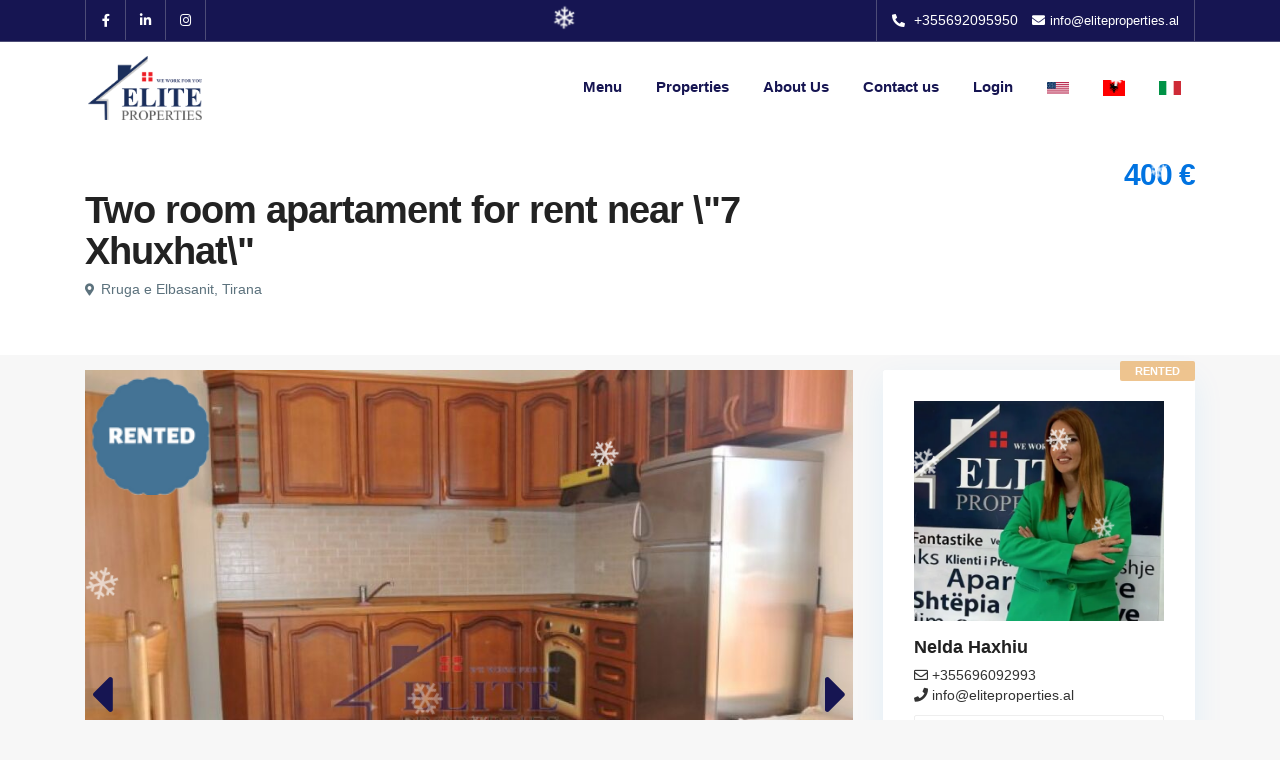

--- FILE ---
content_type: text/html; charset=UTF-8
request_url: https://eliteproperties.al/en/property/7412/jepet-me-qira-apartament-2-1-pran%C3%AB-7-xhuxhave-pro522.html
body_size: 15217
content:
<!DOCTYPE html>
<html lang="en">
    <head>
        <meta charset="utf-8">
        <link rel="icon" sizes="114x114" href="https://eliteproperties.al/uploads/eliteproperties.al//1620395458-logo-elite-blue.png">
        <title>Two room apartament for rent near \&quot;7 Xhuxhat\&quot; - Elite Properties</title>
<meta name="description" content="Jepet me qira apartament 2+1 pran&euml; &ldquo;7 Xhuxhave&rdquo;
Jepet apartament 2+1 me qira n&euml; nj&euml; zon&euml; t&euml; aksesueshme pran&euml; kendit t&euml;...">
<meta name="keywords" content="Prona ne shitje, me qira, Apartamente, Vila, Zyra, Ambjente Komerciale ne Tirane">
<meta name="viewport" content="width=device-width, initial-scale=1">
<meta name="crm-id" content="7412">
<meta name="page-type" content="property">
<meta property="og:title" content="Two room apartament for rent near \&quot;7 Xhuxhat\&quot;">
<meta property="og:site_name" content="Elite Properties">
<meta property="og:description" content="Jepet me qira apartament 2+1 pran&euml; &ldquo;7 Xhuxhave&rdquo;
Jepet apartament 2+1 me qira n&euml; nj&euml; zon&euml; t&euml; aksesueshme pran&euml; kendit t&euml; lojrave &ldquo;7 Xhuxhat&rdquo;.
Apartamenti ka nj&euml; sip&euml;rfaqe prej 90 m2 dhe &euml;sht&euml; i organizuar n&euml; nj&euml; ambient t&euml; p&euml;rbashk&euml;t ndenjie dhe gatimi, dy dhoma gjumi, tualet dhe ballkon.
Apartamenti &euml;sht&euml; totalisht i mobiluar. Ndodhet n&euml; nj&euml; pallat t&euml; ri n&euml; katin e XI dhe &euml;sht&euml; i pajisur me ashensor.
&Ccedil;mimi 400 euro/muaj">
<meta property="og:image" content="https://crm-cdn.ams3.cdn.digitaloceanspaces.com/elite-properties/storage/elite-properties/2021/March/week4/1024x768/8869_bc31d6d3-4927-80b7-c1bf-b9954f63921c.jpg">
<meta property="og:url" content="https://eliteproperties.al/en/property/7412/jepet-me-qira-apartament-2-1-pran%C3%AB-7-xhuxhave-pro522.html">
<meta name="twitter:title" content="Two room apartament for rent near \&quot;7 Xhuxhat\&quot;">
<meta name="twitter:description" content="Jepet me qira apartament 2+1 pran&euml; &ldquo;7 Xhuxhave&rdquo;
Jepet apartament 2+1 me qira n&euml; nj&euml; zon&euml; t&euml; aksesueshme pran&euml; kendit t&euml; lojrave &ldquo;7 Xhuxhat&rdquo;.
Apartamenti ka nj&euml; sip&euml;rfaqe prej 90 m2 dhe &euml;sht&euml; i organizuar n&euml; nj&euml; ambient t&euml; p&euml;rbashk&euml;t ndenjie dhe gatimi, dy dhoma gjumi, tualet dhe ballkon.
Apartamenti &euml;sht&euml; totalisht i mobiluar. Ndodhet n&euml; nj&euml; pallat t&euml; ri n&euml; katin e XI dhe &euml;sht&euml; i pajisur me ashensor.
&Ccedil;mimi 400 euro/muaj">

        <link rel='dns-prefetch' href='//maps.googleapis.com' />
        <link rel='dns-prefetch' href='//fonts.googleapis.com' />
        <link media="all" type="text/css" rel="stylesheet" href="/bsp/css/simple-notify.css?v=1">
<link media="all" type="text/css" rel="stylesheet" href="/themes/eliteproperties/assets/css/bootstrap.min.css">
<link media="all" type="text/css" rel="stylesheet" href="/themes/eliteproperties/assets/css/bootstrap-theme.min.css">
<link media="all" type="text/css" rel="stylesheet" href="/themes/eliteproperties/assets/css/style.css?v=5">
<link media="all" type="text/css" rel="stylesheet" href="/themes/eliteproperties/assets/css/all-new.css">
<link media="all" type="text/css" rel="stylesheet" href="/themes/eliteproperties/assets/css/jquery-ui.min.css?v=3">
<link media="all" type="text/css" rel="stylesheet" href="/themes/eliteproperties/assets/css/elementor-icons.min.css">
<link media="all" type="text/css" rel="stylesheet" href="/themes/eliteproperties/assets/css/frontend-legacy.min.css">
<link media="all" type="text/css" rel="stylesheet" href="/themes/eliteproperties/assets/css/animations.min.css">
<link media="all" type="text/css" rel="stylesheet" href="/themes/eliteproperties/assets/css/frontend.min.css?v=3">
<link media="all" type="text/css" rel="stylesheet" href="/themes/eliteproperties/assets/css/global.css?v=4">
<link media="all" type="text/css" rel="stylesheet" href="/themes/eliteproperties/assets/css/post-23239.css?v=2">
<link media="all" type="text/css" rel="stylesheet" href="/themes/eliteproperties/assets/css/my_media.css?v=3">
<link media="all" type="text/css" rel="stylesheet" href="/themes/eliteproperties/assets/css/custom.css?v=52">

        <link href="https://cdn.jsdelivr.net/npm/select2@4.1.0-rc.0/dist/css/select2.min.css" rel="stylesheet" />
        
        <script src="/themes/eliteproperties/assets/js/jquery.min.js?v=1"></script>
<script src="/themes/eliteproperties/assets/js/core.min.js"></script>
<script src="/themes/eliteproperties/assets/js/jquery-migrate.min-3.3.2.js"></script>
<script src="/themes/eliteproperties/assets/js/custom_map.js"></script>
<script src="/themes/eliteproperties/assets/js/mouse.min.js"></script>
<script src="/themes/eliteproperties/assets/js/draggable.min.js"></script>
<script src="/themes/eliteproperties/assets/js/menu.min.js"></script>
<script src="/themes/eliteproperties/assets/js/wp-polyfill.min.js"></script>
<script src="/themes/eliteproperties/assets/js/wp-polyfill-dom-rect.min.js"></script>
<script src="/themes/eliteproperties/assets/js/wp-polyfill-element-closest.min.js"></script>
<script src="/themes/eliteproperties/assets/js/dom-ready.min.js"></script>
<script src="/themes/eliteproperties/assets/js/a11y.min.js"></script>
<script src="/themes/eliteproperties/assets/js/autocomplete.min.js"></script>
<script src="/themes/eliteproperties/assets/js/slider.min.js"></script>
<script src="/themes/eliteproperties/assets/js/bootstrap.min.js"></script>
<script src="/themes/eliteproperties/assets/js/anime.min.js"></script>
<script src="/themes/eliteproperties/assets/js/jquery.fancybox.pack.js"></script>
<script src="/themes/eliteproperties/assets/js/fancybox-thumbs.js"></script>
<script src="/themes/eliteproperties/assets/js/dense.min.js"></script>
<script src="/themes/eliteproperties/assets/js/placeholders.min.js"></script>
<script src="/themes/eliteproperties/assets/js/jquery.ui.touch-punch.min.js"></script>
<script src="/themes/eliteproperties/assets/js/owl.carousel.min.js"></script>
<script src="/themes/eliteproperties/assets/js/swiper.min.js"></script>
<script src="/themes/eliteproperties/assets/js/datepicker.min-1.12.1.js"></script>
<script src="/themes/eliteproperties/assets/js/modernizr.custom.62456.js"></script>
<script src="/themes/eliteproperties/assets/js/control-3.6.0.js?v=s3"></script>
<script src="/themes/eliteproperties/assets/js/maps_base.js"></script>
<script>var theme = "eliteproperties"; var translations = {"0_properties":"0 properties found!","beds":"Beds","baths":"Baths","area":"Area","month":"Month","contact_us":"Contact Us","read_more":"Read More","about":"ABOUT","get_in_touch":"GET IN TOUCH","new":"New","price":"Price","home":"Home","blog":"Blog","share":"Share","popular_posts":"Popular Posts","featured_properties":"Featured Properties","phone":"Phone","email":"Email","agents_profile":"Agents Profile","my_properties":"My Properties","buying_agent":"Buying Agent","contact_me":"Contact Me","your_name":"Your Name","email_address":"Email Address","phone_number":"Phone Number","message":"Message","send_message":"Send Message","agents":"Agents","next":"Next","for_sale":"For Sale","for_rent":"For Rent","enter_keyword":"Enter keyword","city":"City","zone":"Zone","property_type":"Property Type","min_area":"Min area","max_area":"Max area","min_price":"Min price","max_price":"Max price","search":"SEARCH","here_you_will_find_what_you_are_looking_for":"Here you will find what you are looking for","latest_properties":"Latest Properties","blogs_we_wrote_for_you":"Blogs We Wrote For You","get_updated_on_the_latest_news_here":"Get updated on the latest news here","load_more":"LOAD MORE","office":"Office","agency_list":"Agency List","find_your_favorite_property":"Find Your Favorite Property","property_id":"Property ID","floors":"Floors","garage":"Garage","features":"Features","no_features":"No Features","location":"Location","address":"Address","state":"State","zip_postal_code":"Zip\/Postal Code","request_showing":"Contact Agent","about_agent":"About Agent","similar_properties":"Similar Properties","sale":"Sale","commercial":"Commercial","apartment":"Apartment","warehouse":"Warehouse","rent":"Rent","business":"Business","land":"Land","duplex":"Duplex","available":"Available","latest_property":"Latest Property","any_status":"Status","find_your_dream_home":"Find your dream home","keywords":"Keywords","bedroom":"Bedroom","rooms":"Rooms","details":"Details","apartments":"Apartments","garages":"Garages","most_popular_places":"Most popular places","properties_in_most_popular_places":"Properties in most popular places","articles":"Articles","browse_properties":"Browse properties","what_are_you_looking_for":"What are you looking for","any_type":"Types","all_cities":"Cities","all_zone":"Zones","more_options":"More options","day_ago":"day ago","properties":"Properties","search_page":"Search Page","type":"Type","bathrooms":"Bathrooms","bedrooms":"Bedrooms","area_range":"Area range","find_new_home":"Find new home","street":"Street","garge":"Garge","living_room":"Living room","your_message":"Your message","floor":"Floor","condition":"Condition","per_month":"Per month","reference":"reference","all_type":"Types","property_details":"Property details","advanced_search":"Advanced search","min":"Min","max":"Max","description":"Description","contact_agent":"Contact Agent","first_name":"First name","last_name":"Last name","agent_properties":"Agent properties","useful_links":"Useful links","find_your_property":"Find your property","latest_posts":"Latest Posts","blog_details":"Blog Details","social_links":"Social Links","we_have_professional_agents":"We have professional agents","check_out_some_recent_news_posts":"Check out some recent news posts","recent_properties":"Recent properties","features_properties":"Features Properties","we_have_hundreds_of_properties_to_choose_from":"We have hundreds of properties to choose from","bathroom":"Bathroom","agent_detail":"Agent detail","floor_plans":"Floor plans","property_location":"Property location","status":"Status","surface":"Surface","our_agent":"Our Agent","our_blog":"Our blog","used":"Used","business_environment":"Business environment","office_practice":"Office practice","villa":"Villa","house":"House","plot":"Plot","studio":"Studio","penthouse":"Penthouse","luxury":"Luxury","gross_area":"Gross area","interior_area":"Interior area","number":"Phone number","write_message":"Write message","commercial_complex":"Commercial complex","shop":"Shop","message_send":"Message send","message_error":"Message error","price_upon_request":"Contact for price","rented":"RENTED","sold":"Sold","zones":"Zones","search_name":"Search by Name","kerko_permes":"Search by","kerko":"Search","id":"ID","helpful_links":"Helpful Links","google_maps":"Map","looking_for_a_new_place":"Looking for a new place?","enter_an_address_id_keyword_or_area":"Enter an address, id, keyword or area","popular_communities":"Popular cities","highlight_the_best_of_your_properties_by_using_the_category_shortcode":"Find best properties in our cities","all":"All","listing_status":"Listing Status","property_category":"Property Category","id_or_keyword":"ID or Keyword","contact":"Contact","cities":"Cities","how_to_find_us":"How To Find Us","residential":"Residential","hotel":"Hotel","bar_restaurant":"Bar Restorant","continue_reading":"Continue reading","recent_articles":"Recent Articles","type_keyword":"Type Keyword","payment_calculator":"Payment Calculator","home_price":"Property Price","in_years":"In year","interest":"Interest","down_payment":"Down payment","principal_and_interest":"Principal and Interest","duplex_house":"Duplex house","pharmacy":"Pharmacy","the_best_properties_are_published_here":"The best properties are published here","to_start_selling_your_house":"To start selling your home","shops":"Shops","shopping_mall":"Shopping Mall","ground_floor_shop":"Ground floor Shop","aparment_block":"Apartament Block","building":"Building","loft":"Loft","apartment_block":"Apartment Block","ground_floor":"Ground floor","building_plot":"Building Plot","coffee_shop_snack_bar":"Coffee Shop Snack Bar","bar":"Bar","listings":"Listings","browse_listings_by_category":"Browse listings by category","highlight_the_best_of_your_properties_by_using_the_list_category_shortcode_you_can_list_categories_types_cities_areas_and_states_":"Check our top property types","villas":"Villa","discover_apartments_lands_villas_office_rentals_townhomes_a":"Top Cities","discover_apartments_lands_villas_office_rentals_townhomes_and_many_other_types_of_rentals_that_suit_your_needs_":"Check listings in main cities","discover_apartments_lands_villas_office_rentals_townhomes_and_many_other_types_of_rentals_that_suit_your_needs":"Check listings in main cities","similar_listings":"Similar Listings","address_id_keyword_or_area":"Address, Keyword, ID or Area","daily_rentails":"Daily Rental","daily_rental":"Daily Rental","night":"Night","office_list":"Office list","offices":"Offices","parking":"Parking","pavilion":"Pavilion","popularity":"Popularity","previous":"Previous","properties_found":"Properties Found","property_by_city":"Property by city","property_count":"Property number","property_price":"Property Price","reserved":"Reserved","restaurant":"Restaurant","rural_land":"Rural Land","search_for_city_or_zone":"Search for city or zone","sell_or_rent_your_property":"Sell or rent your property","send_request":"Send Request","storage_room":"Storage Room","trusted_agents":"Trusted Agents","type_agent_name":"Agent Name","urban_land":"Urban Land","withdrawn":"Withdrawn","years":"Years","add_custom":"Add Custom","agricultural_property":"Agricultural Property","apartments_houses_offices_for_rent_real_estate_homes_for_sale":"Apartaments,Houses, Offices for rent, Real Estate, Homes for sale","attic":"Attic","auto_repair_shop":"Auto Repair Shop","beauty_shop":"Beauty Shop","both":"Both","boutique":"Boutique","building_floor":"Building Floor","bungalow":"Bungalow","business_on_sale":"Business on sale","calculate":"Calculate","clinic":"Clinic","commercial_land":"Commercial Land","country_house":"Country House","desciption":"Description","documentation":"Dokumentation","drugstore":"Drugstore","factory":"Factory","flat":"Flat","for":"For","for_both":"For Both","has_mortgage":"Has Mortgage","hide_filters":"Hide Filters","high_to_low":"High to Low","houses":"Houses","in_mortgage_process":"In Mortgage Process","industrial":"Industrial","industrial_land":"Industrial Land","industrial_plot":"Industrial Plot","information":"Information","interest_rate":"Interest","join_our_franchise_system":"Join our Franchise System","join_our_professional_team_&_agents":"Join our professional Team and Agents","join_our_team_of_profesional_and_start_selling":"Join our Team of professional and start selling","join_professional_team":"Join our professional Team","land_area":"Land Area","latest_blogs":"Latest Blogs","line":"Line","login":"Login","low_to_high":"Low to High","main_type":"Main Type","map_search":"Map search","message_sent":"The message was sent","mixed_land":"Mixed Land","mobile":"Mobile","more":"More","more_filters":"More Filters","need_support":"Need Help?","office_supplies":"Office Supplies","testimonials":"Testimonials","read_less":"Read less","name":"Name","lastname":"Last name","start_selling_house":"To sell or buy your home","multipurpose_space":"Multi-purpose space","mortgage_calculator":"Loan calculator","join_our_team_of_professionals_and_start_selling":"Join our team of professionals and start selling","join_our_professional_team_and_agents":"Join our team and professional agents"}</script>
    </head>
    <body  class="home page-template-default page page-id-23239  has_top_bar  elementor-default elementor-kit-23242 elementor-page elementor-page-23239   other ">
                <div class="mobilewrapper">
    <div class="snap-drawers">
        <div class="snap-drawer snap-drawer-left">
            <div class="mobilemenu-close"><i class="fas fa-times"></i></div>
            <ul id="menu-main-menu"  class="mobilex-menu">
        <li class="menu-item menu-item-type-custom menu-item-object-custom   ">
        <a href="https://eliteproperties.al/en" target="_self" class="menu-item-link ">
            Menu 
        </a>
            </li>
        <li class="menu-item menu-item-type-custom menu-item-object-custom   ">
        <a href="https://eliteproperties.al/en/properties" target="_self" class="menu-item-link ">
            Properties
        </a>
            </li>
        <li class="menu-item menu-item-type-custom menu-item-object-custom   ">
        <a href="https://eliteproperties.al/en/page/about-us.html" target="_self" class="menu-item-link ">
            About Us
        </a>
            </li>
        <li class="menu-item menu-item-type-custom menu-item-object-custom   ">
        <a href="https://eliteproperties.al/en/page/contact-us.html" target="_self" class="menu-item-link ">
            Contact us
        </a>
            </li>
        <li class="menu-item menu-item-type-custom menu-item-object-custom   ">
        <a href="https://elite-properties.bspvision.com/" target="_self" class="menu-item-link ">
            Login
        </a>
            </li>
    
</ul>

            <ul class="language_bar_list ">
                    <li  class="active" >
                <a rel="alternate" hreflang="en" href="https://eliteproperties.al/en/property/7412/jepet-me-qira-apartament-2-1-pran%C3%AB-7-xhuxhave-pro522.html">
                    <img src="https://eliteproperties.al/vendor/core/images/flags/us.svg" title="English" style="width:22px; " loading="lazy" alt="English">                                    </a>
            </li>
                    <li >
                <a rel="alternate" hreflang="sq" href="https://eliteproperties.al/sq/property/7412/jepet-me-qira-apartament-2-1-pran%C3%AB-7-xhuxhave-pro522.html">
                    <img src="https://eliteproperties.al/vendor/core/images/flags/al.svg" title="Shqip" style="width:22px; " loading="lazy" alt="Shqip">                                    </a>
            </li>
                    <li >
                <a rel="alternate" hreflang="it" href="https://eliteproperties.al/it/property/7412/jepet-me-qira-apartament-2-1-pran%C3%AB-7-xhuxhave-pro522.html">
                    <img src="https://eliteproperties.al/vendor/core/images/flags/it.svg" title="Italiano" style="width:22px; " loading="lazy" alt="Italiano">                                    </a>
            </li>
            </ul>


        </div>
    </div>
</div>
<div class="website-wrapper" id="all_wrapper">
    <div class="container main_wrapper  wide  has_header_type1 header_transparent  topbar_transparent   contentheader_center  cheader_center ">
        <div class="master_header header_transparent wide topbar_transparent">
            <div class="top_bar_wrapper topbar_show_mobile_yes transparent_topbar  transparent_border_topbar">
                <div class="top_bar">
                    <div class="left-top-widet">
                        <ul class="xoxo">
                            <li id="social_widget_top-2" class="widget-container social_sidebar">
                                <div class="social_sidebar_internal">
                                                                            <a href="https://www.facebook.com/eliteproperties.al/?fref=ts" target="_blank">
                                            <i class="fab fa-facebook-f"></i>
                                        </a>
                                    
                                                                                                                <a href="https://www.linkedin.com/in/elite-properties-2244b6118/" target="_blank">
                                            <i class="fab fa-linkedin-in"></i>
                                        </a>
                                                                                                                <a href="https://www.instagram.com/elite_properties.al/" target="_blank">
                                            <i class="fab fa-instagram"></i>
                                        </a>
                                                                    </div>
                            </li>
                        </ul>
                    </div>
                    
                    <div class="right-top-widet">
                        <ul class="xoxo">
                            <li id="custom_html-3" class="widget_text widget-container widget_custom_html">
                                <div class="textwidget custom-html-widget"><i class="fas fa-phone-alt"></i> <span style="margin-right: 10px;"><a href="https://api.whatsapp.com/send?phone=355692095950">+355692095950</a></span> <i class="fas fa-envelope"></i><a href="/cdn-cgi/l/email-protection" class="__cf_email__" data-cfemail="d9b0b7bfb699bcb5b0adbca9abb6a9bcabadb0bcaaf7b8b5">[email&#160;protected]</a></div>
                            </li>
                        </ul>
                    </div>
                </div>
            </div>
            <div class="mobile_header">
                <div class="mobile-trigger"><i class="fas fa-bars"></i></div>
                <div class="mobile-logo">
                    <a href="/">
                                                    <img src="https://eliteproperties.al/uploads/eliteproperties.al//1620395458-logo-elite-blue.png" class="img-responsive retina_ready" alt="image">
                                            </a>
                </div>
            </div>
            <div class="header_wrapper header_type1 header_center hover_type_1 header_alignment_text_left">
                <div class="header_wrapper_inside">
                    <div class="logo">
                        <a href="/">
                                                            <img id="logo_image" style="margin-top:0px;" src="https://eliteproperties.al/uploads/eliteproperties.al//1620395458-logo-elite-blue.png" alt="Elite Properties" class="img-responsive retina_ready">
                                                    </a>
                    </div>
                    <nav id="access">
                        <div class="menu-main-menu-container">
                            <ul id="menu-main-menu"  class="menu">
        <li class="menu-item menu-item-type-custom menu-item-object-custom   ">
        <a href="https://eliteproperties.al/en" target="_self" class="menu-item-link ">
            Menu 
        </a>
            </li>
        <li class="menu-item menu-item-type-custom menu-item-object-custom   ">
        <a href="https://eliteproperties.al/en/properties" target="_self" class="menu-item-link ">
            Properties
        </a>
            </li>
        <li class="menu-item menu-item-type-custom menu-item-object-custom   ">
        <a href="https://eliteproperties.al/en/page/about-us.html" target="_self" class="menu-item-link ">
            About Us
        </a>
            </li>
        <li class="menu-item menu-item-type-custom menu-item-object-custom   ">
        <a href="https://eliteproperties.al/en/page/contact-us.html" target="_self" class="menu-item-link ">
            Contact us
        </a>
            </li>
        <li class="menu-item menu-item-type-custom menu-item-object-custom   ">
        <a href="https://elite-properties.bspvision.com/" target="_self" class="menu-item-link ">
            Login
        </a>
            </li>
    
</ul>

                            <ul class="language_bar_list ">
                    <li  class="active" >
                <a rel="alternate" hreflang="en" href="https://eliteproperties.al/en/property/7412/jepet-me-qira-apartament-2-1-pran%C3%AB-7-xhuxhave-pro522.html">
                    <img src="https://eliteproperties.al/vendor/core/images/flags/us.svg" title="English" style="width:22px; " loading="lazy" alt="English">                                    </a>
            </li>
                    <li >
                <a rel="alternate" hreflang="sq" href="https://eliteproperties.al/sq/property/7412/jepet-me-qira-apartament-2-1-pran%C3%AB-7-xhuxhave-pro522.html">
                    <img src="https://eliteproperties.al/vendor/core/images/flags/al.svg" title="Shqip" style="width:22px; " loading="lazy" alt="Shqip">                                    </a>
            </li>
                    <li >
                <a rel="alternate" hreflang="it" href="https://eliteproperties.al/it/property/7412/jepet-me-qira-apartament-2-1-pran%C3%AB-7-xhuxhave-pro522.html">
                    <img src="https://eliteproperties.al/vendor/core/images/flags/it.svg" title="Italiano" style="width:22px; " loading="lazy" alt="Italiano">                                    </a>
            </li>
            </ul>

                        </div>
                    </nav>
                </div>
            </div>
        </div>

                <div class="lightbox_property_wrapper">
    <div class="lightbox_property_wrapper_level2 ">
        <div class="lightbox_property_content row">
            <div class="lightbox_property_slider property col-md-10">
                <div id="owl-demo" class="owl-carousel owl-theme ">
                                                                                                    <div class="item" href="#0" style="background-image:url(https://crm-cdn.ams3.cdn.digitaloceanspaces.com/elite-properties/storage/elite-properties/2021/March/week4/1024x768/8869_bc31d6d3-4927-80b7-c1bf-b9954f63921c.jpg)"></div>
                                                                                                                            <div class="item" href="#1" style="background-image:url(https://crm-cdn.ams3.cdn.digitaloceanspaces.com/elite-properties/storage/elite-properties/2021/March/week4/1024x768/8818_431cc23b-c176-5494-ca6e-998215d99ac1.jpg)"></div>
                                                                                                                            <div class="item" href="#2" style="background-image:url(https://crm-cdn.ams3.cdn.digitaloceanspaces.com/elite-properties/storage/elite-properties/2021/March/week4/1024x768/8824_5a17218c-649b-1819-4ccb-063d340542fb.jpg)"></div>
                                                                                                                            <div class="item" href="#3" style="background-image:url(https://crm-cdn.ams3.cdn.digitaloceanspaces.com/elite-properties/storage/elite-properties/2021/March/week4/1024x768/8829_c6a135a2-420d-fd4e-5442-9a716b0cae04.jpg)"></div>
                                                                                                                            <div class="item" href="#4" style="background-image:url(https://crm-cdn.ams3.cdn.digitaloceanspaces.com/elite-properties/storage/elite-properties/2021/March/week4/1024x768/8837_d46e1bc3-31bc-1885-c020-ce0d6e4d4daf.jpg)"></div>
                                                                                                                            <div class="item" href="#5" style="background-image:url(https://crm-cdn.ams3.cdn.digitaloceanspaces.com/elite-properties/storage/elite-properties/2021/March/week4/1024x768/8843_b6b478f3-4671-18f1-58d2-1c369c43712a.jpg)"></div>
                                                                                                                            <div class="item" href="#6" style="background-image:url(https://crm-cdn.ams3.cdn.digitaloceanspaces.com/elite-properties/storage/elite-properties/2021/March/week4/1024x768/8846_060d0a78-8ff3-2ec8-4257-e875fe20e41e.jpg)"></div>
                                                                                                                            <div class="item" href="#7" style="background-image:url(https://crm-cdn.ams3.cdn.digitaloceanspaces.com/elite-properties/storage/elite-properties/2021/March/week4/1024x768/8853_4c1cfa72-e47b-001b-cfa4-5de713ea75e7.jpg)"></div>
                                                                                                                            <div class="item" href="#8" style="background-image:url(https://crm-cdn.ams3.cdn.digitaloceanspaces.com/elite-properties/storage/elite-properties/2021/March/week4/1024x768/8863_6764076c-3767-4148-5278-0a85760f2197.jpg)"></div>
                                                            </div>
            </div>
            <div class="lightbox_property_sidebar col-md-2">
                <div class="lightbox_property_header">
                    <div class="entry-title entry-prop">Two room apartament for rent near \&quot;7 Xhuxhat\&quot;</div>
                </div>
                                    <div class="wpestate_agent_details_wrapper" style="display: block;">
                        <div class="col-md-5 agentpic-wrapper">
                            <div class="agent-listing-img-wrapper">
                                <div class="agentpict" style="background-image:url(https://crm-cdn.ams3.cdn.digitaloceanspaces.com/elite-properties/storage/elite-properties/2022/April/week1/17925_WhatsApp_Image_2022-03-31_at_14.10.37.webp)"></div>
                            </div>
                        </div>
                        <div class="col-md-7 agent_details">
                            <h3><a href="https://eliteproperties.al/en/agent/10-nelda-haxhiu.html">Nelda Haxhiu</a></h3>
                            <div class="agent_position">Agent</div>
                            <div class="agent_detail agent_mobile_class">
                                <i class="fas fa-mobile"></i>
                                <a href="tel:+355696092993">+355696092993</a>
                            </div>
                            <div class="agent_detail agent_email_class">
                                <i class="far fa-envelope"></i>
                                <a href="/cdn-cgi/l/email-protection#731a1d151c33161f1a071603011c031601071a16005d121f"><span><span class="__cf_email__" data-cfemail="b6dfd8d0d9f6d3dadfc2d3c6c4d9c6d3c4c2dfd3c598d7da">[email&#160;protected]</span></span></a></div>
                            <div class="agent_detail agent_skype_class"><i class="fab fa-skype"></i>michael.suttherland</div>
                        </div>
                        <div class="row custom_details_container"></div>
                    </div>
                            </div>
        </div>
        <div class="lighbox-image-close"> <i class="fas fa-times" aria-hidden="true"></i></div>
    </div>
    <div class="lighbox_overlay"></div>
</div>
<div class="header_media with_search_6 property-1">
    <div class="property_header_gallery_wrapper container content_wrapper" style="background: #fff;">
        <div class="row">
            <div class="notice_area col-md-12 ">
                <h1 class="entry-title entry-prop">Two room apartament for rent near \&quot;7 Xhuxhat\&quot;</h1>
                <div class="price_area">400 € </div>
                <div class="property_categs"> <i class="fas fa-map-marker-alt"></i> Rruga e Elbasanit, Tirana</div>
            </div>
        </div>
        <div class="row">
            <div class="status-wrapper">
                                    <div class="featured_div">RENTED</div>
                            </div>
            
           
        </div>   
    </div>
</div>
<div class="container content_wrapper">
    <div class="row">
        <div class=" col-md-9 rightmargin full_width_prop property-col">
            <div class="property_header_gallery_wrapper">
                                    <img style="position: absolute; height: 120px; z-index:10;left: 5px;top: 5px;" src="https://eliteproperties.al/uploads/eliteproperties.al//1661329739-my-project-2.png">
                                <div class="owl-carousel owl-theme" id="owl-demo-1">
                                                                    <div class="item" href="#0" style="background-image:url(https://crm-cdn.ams3.cdn.digitaloceanspaces.com/elite-properties/storage/elite-properties/2021/March/week4/1024x768/8869_bc31d6d3-4927-80b7-c1bf-b9954f63921c.jpg)"></div>
                                                                    <div class="item" href="#1" style="background-image:url(https://crm-cdn.ams3.cdn.digitaloceanspaces.com/elite-properties/storage/elite-properties/2021/March/week4/1024x768/8818_431cc23b-c176-5494-ca6e-998215d99ac1.jpg)"></div>
                                                                    <div class="item" href="#2" style="background-image:url(https://crm-cdn.ams3.cdn.digitaloceanspaces.com/elite-properties/storage/elite-properties/2021/March/week4/1024x768/8824_5a17218c-649b-1819-4ccb-063d340542fb.jpg)"></div>
                                                                    <div class="item" href="#3" style="background-image:url(https://crm-cdn.ams3.cdn.digitaloceanspaces.com/elite-properties/storage/elite-properties/2021/March/week4/1024x768/8829_c6a135a2-420d-fd4e-5442-9a716b0cae04.jpg)"></div>
                                                                    <div class="item" href="#4" style="background-image:url(https://crm-cdn.ams3.cdn.digitaloceanspaces.com/elite-properties/storage/elite-properties/2021/March/week4/1024x768/8837_d46e1bc3-31bc-1885-c020-ce0d6e4d4daf.jpg)"></div>
                                                                    <div class="item" href="#5" style="background-image:url(https://crm-cdn.ams3.cdn.digitaloceanspaces.com/elite-properties/storage/elite-properties/2021/March/week4/1024x768/8843_b6b478f3-4671-18f1-58d2-1c369c43712a.jpg)"></div>
                                                                    <div class="item" href="#6" style="background-image:url(https://crm-cdn.ams3.cdn.digitaloceanspaces.com/elite-properties/storage/elite-properties/2021/March/week4/1024x768/8846_060d0a78-8ff3-2ec8-4257-e875fe20e41e.jpg)"></div>
                                                                    <div class="item" href="#7" style="background-image:url(https://crm-cdn.ams3.cdn.digitaloceanspaces.com/elite-properties/storage/elite-properties/2021/March/week4/1024x768/8853_4c1cfa72-e47b-001b-cfa4-5de713ea75e7.jpg)"></div>
                                                                    <div class="item" href="#8" style="background-image:url(https://crm-cdn.ams3.cdn.digitaloceanspaces.com/elite-properties/storage/elite-properties/2021/March/week4/1024x768/8863_6764076c-3767-4148-5278-0a85760f2197.jpg)"></div>
                                    </div>     
            </div>
            <div class="breadcrumb_container" style="display: block;">
                <div class="">
                    <div class="property_title_label"><a href="#" rel="tag">Rent</a></div>
                    <div class="property_title_label actioncat"><a href="#" rel="tag">Apartment</a></div>
                </div>
            </div>
            <div id="listing_ajax_container"></div>
            <div class="single-content listing-content">
                <div class="single-overview-section panel-group property-panel">
                    <ul class="overview_element">
                        <li class="first_overview">
                            <svg width="798" height="569" viewBox="0 0 798 569" fill="none" xmlns="http://www.w3.org/2000/svg">
                                <path d="M236.65 0H560.87C567.29 0 573.12 2.61 577.33 6.83L656.2 85.7C660.75 90.24 663.02 96.2 663.02 102.17L663.03 216.94C667.14 217.92 671.04 220 674.23 223.21L712.37 261.37C717.33 265.63 720.47 271.96 720.47 279.02V329.58H754.52C760.95 329.58 766.78 332.19 770.99 336.41L790.71 356.12C795.25 360.66 797.52 366.63 797.52 372.59L797.53 446.06C797.53 458.91 787.1 469.35 774.24 469.35H717.9V545.52C717.9 558.38 707.47 568.81 694.61 568.81H624.8C611.94 568.81 601.51 558.38 601.51 545.52V469.35H196.02V545.52C196.02 558.38 185.59 568.81 172.73 568.81H102.92C90.06 568.81 79.63 558.38 79.63 545.52V469.35H23.29C10.43 469.35 0 458.91 0 446.06V372.59C0 366.16 2.61 360.34 6.82 356.12L26.54 336.41C31.08 331.87 37.04 329.6 43.01 329.58H77.04V279.02C77.06 273.06 79.33 267.1 83.87 262.55L123.31 223.11C126.34 220.08 130.18 217.89 134.49 216.89V102.17C134.49 95.74 137.1 89.91 141.31 85.7L220.19 6.83C224.73 2.28 230.69 0.01 236.65 0V0ZM52.65 376.16L46.58 382.23V422.77C281.37 422.77 516.16 422.77 750.95 422.77V382.23L744.88 376.16C514.13 376.16 283.4 376.16 52.65 376.16V376.16ZM262.99 119.54H534.51C547.37 119.54 557.8 129.97 557.8 142.83V216.29H616.45V111.81L551.22 46.58H246.3L181.07 111.81V216.29H239.7V142.83C239.7 129.97 250.14 119.54 262.99 119.54V119.54ZM511.22 166.12H286.28V216.29H511.22V166.12ZM149.44 469.35H126.21V522.23H149.44V469.35ZM671.32 469.35H648.09V522.23H671.32V469.35ZM639.74 262.87C479.08 262.87 318.44 262.87 157.78 262.87H149.42L123.62 288.66V329.58H673.89V288.57L648.22 262.87H639.74V262.87Z" fill="#333333"></path>
                            </svg>
                        </li>
                        <li>Bedrooms: 2</li>
                    </ul>
                    <ul class="overview_element">
                        <li class="first_overview">
                            <svg width="517" height="515" viewBox="0 0 517 515" fill="none" xmlns="http://www.w3.org/2000/svg">
                                <path d="M53.7957 274.151C131 273.543 208.204 272.936 285.409 272.328C320.502 272.052 355.595 271.776 390.687 271.499C408.709 271.357 436.246 267.321 453.855 271.002C483.718 277.245 500.827 291.055 460.56 297.045C394.658 306.848 320.713 297.873 254.042 298.06C220.181 298.154 186.32 298.249 152.459 298.344C132.142 298.4 111.826 298.457 91.5092 298.514C84.737 298.533 77.9649 298.552 71.1927 298.571C52.3786 304.32 40.7481 296.826 36.3013 276.088C52.8826 279.86 59.9619 254.352 43.3362 250.57C24.104 246.195 9.18371 253.464 2.87718 272.911C-7.86142 306.025 12.9416 323.181 40.7178 325.119C107.664 329.789 176.766 324.739 243.883 324.551C313.315 324.357 383.305 326.686 452.681 323.869C475.355 322.948 505.639 324.33 513.939 298.79C523.252 270.129 504.563 248.411 478.428 244.846C413.411 235.977 340.514 245.431 274.881 245.948C201.186 246.528 127.491 247.108 53.7957 247.688C36.7748 247.822 36.7351 274.285 53.7957 274.151Z" fill="#222222"></path>
                                <path d="M466.461 323.548C474.73 375.537 434.999 433.231 387.646 453.943C349.846 470.477 295.94 463.719 254.54 464.503C214.778 465.257 180.991 468.261 146.51 445.99C109.925 422.358 55.4102 377.073 57.7829 329.415C58.6303 312.393 32.165 312.438 31.3198 329.415C28.8418 379.189 68.1589 422.234 105.975 450.969C163.88 494.97 203.297 492.106 274.482 490.561C338.061 489.181 389.722 494.909 438.653 449.799C477.721 413.783 500.49 370.025 491.979 316.513C489.311 299.741 463.807 306.861 466.461 323.548Z" fill="#222222"></path>
                                <path d="M334.065 61.9826C335.204 45.8633 330.105 43.7571 345.043 34.9641C356.06 28.4795 367.53 30.2771 379.689 30.2471C414.788 30.1607 403.851 39.6988 403.886 73.8339C403.94 127.831 403.995 181.828 404.05 235.825C404.067 252.852 430.531 252.881 430.513 235.825C430.461 184.67 430.409 133.515 430.357 82.3597C430.335 60.6536 439.565 21.7027 418.084 7.15394C401.503 -4.07547 349.393 -0.082615 330.83 5.5742C302.887 14.0895 309.347 37.2869 307.602 61.9826C306.402 78.9773 332.87 78.9021 334.065 61.9826Z" fill="#222222"></path>
                                <path d="M352.821 107.029C330.46 107.037 304.602 110.618 282.562 107.149C285.198 109.176 287.834 111.203 290.47 113.23C287.659 109.117 303.833 98.2036 305.929 96.6067C312.01 91.9742 315.44 89.1697 322.877 88.4098C328.161 87.8699 337.461 87.4048 342.258 89.8401C353.907 95.7527 352.133 108.756 351.855 119.376C351.41 136.411 377.873 136.401 378.318 119.376C378.914 96.5592 374.266 71.7971 349.293 64.3223C339.232 61.3106 327.763 61.3313 317.357 62.0418C303.547 62.9849 295.08 71.5673 284.66 79.9306C272.257 89.8861 250.532 115.735 271.027 130.299C279.718 136.474 294.167 133.512 304.151 133.509C320.374 133.503 336.597 133.498 352.821 133.492C369.848 133.486 369.877 107.023 352.821 107.029Z" fill="#222222"></path>
                                <path d="M341.354 158.199C341.354 162.021 341.354 165.844 341.354 169.666C341.354 186.694 367.817 186.722 367.817 169.666C367.817 165.844 367.817 162.021 367.817 158.199C367.817 141.171 341.354 141.143 341.354 158.199Z" fill="#222222"></path>
                                <path d="M277.405 164.373C278.206 166.629 278.029 165.509 277.797 167.892C277.106 175.015 284.373 181.124 291.029 181.124C298.759 181.124 303.568 175.035 304.26 167.892C304.605 164.343 304.116 160.695 302.923 157.338C300.531 150.608 293.895 146.105 286.646 148.097C280.131 149.887 275.001 157.608 277.405 164.373Z" fill="#222222"></path>
                                <path d="M307.834 203.186C307.834 205.832 307.834 208.479 307.834 211.125C307.834 228.153 334.297 228.181 334.297 211.125C334.297 208.479 334.297 205.832 334.297 203.186C334.297 186.158 307.834 186.13 307.834 203.186Z" fill="#222222"></path>
                                <path d="M317.537 488.987C317.537 493.398 317.537 497.808 317.537 502.219C317.537 519.246 344 519.275 344 502.219C344 497.808 344 493.398 344 488.987C344 471.959 317.537 471.931 317.537 488.987Z" fill="#222222"></path>
                                <path d="M170.226 487.222C170.226 492.221 170.226 497.219 170.226 502.218C170.226 519.245 196.689 519.274 196.689 502.218C196.689 497.219 196.689 492.221 196.689 487.222C196.689 470.194 170.226 470.166 170.226 487.222Z" fill="#222222"></path>
                            </svg>
                        </li>
                        <li>Bathrooms: 1</li>
                    </ul>
                    <ul class="overview_element">
                        <li class="first_overview">
                            <svg width="400" height="400" viewBox="0 0 400 400" fill="none" xmlns="http://www.w3.org/2000/svg">
                                <path d="M357.143 0H42.8571C31.4907 0 20.5898 4.50961 12.5526 12.5368C4.51529 20.5639 0 31.4511 0 42.8032V356.694C0 368.046 4.51529 378.933 12.5526 386.96C20.5898 394.987 31.4907 399.497 42.8571 399.497H357.143C368.509 399.497 379.41 394.987 387.447 386.96C395.485 378.933 400 368.046 400 356.694V42.8032C400 31.4511 395.485 20.5639 387.447 12.5368C379.41 4.50961 368.509 0 357.143 0ZM371.429 356.694C371.429 360.478 369.923 364.107 367.244 366.782C364.565 369.458 360.932 370.961 357.143 370.961H171.429V299.623H314.286C318.075 299.623 321.708 298.119 324.387 295.444C327.066 292.768 328.571 289.139 328.571 285.355C328.571 281.571 327.066 277.942 324.387 275.266C321.708 272.59 318.075 271.087 314.286 271.087H157.143C153.354 271.087 149.72 272.59 147.041 275.266C144.362 277.942 142.857 281.571 142.857 285.355V370.961H42.8571C39.0683 370.961 35.4347 369.458 32.7556 366.782C30.0765 364.107 28.5714 360.478 28.5714 356.694V171.213H142.857V199.748C142.857 203.532 144.362 207.162 147.041 209.837C149.72 212.513 153.354 214.016 157.143 214.016C160.932 214.016 164.565 212.513 167.244 209.837C169.923 207.162 171.429 203.532 171.429 199.748V114.142C171.429 110.358 169.923 106.729 167.244 104.053C164.565 101.377 160.932 99.8742 157.143 99.8742C153.354 99.8742 149.72 101.377 147.041 104.053C144.362 106.729 142.857 110.358 142.857 114.142V142.677H28.5714V42.8032C28.5714 39.0192 30.0765 35.3901 32.7556 32.7144C35.4347 30.0387 39.0683 28.5355 42.8571 28.5355H242.857V185.481C242.857 189.265 244.362 192.894 247.041 195.57C249.72 198.245 253.354 199.748 257.143 199.748H314.286C318.075 199.748 321.708 198.245 324.387 195.57C327.066 192.894 328.571 189.265 328.571 185.481C328.571 181.697 327.066 178.068 324.387 175.392C321.708 172.716 318.075 171.213 314.286 171.213H271.429V28.5355H357.143C360.932 28.5355 364.565 30.0387 367.244 32.7144C369.923 35.3901 371.429 39.0192 371.429 42.8032V356.694Z" fill="#222222"></path>
                            </svg>
                        </li>
                        <li>90 m<sup>2</sup></li>
                    </ul>

                                            <ul class="overview_element">
                            <li class="first_overview">
                                <svg width="400" height="400" viewBox="0 0 400 400" fill="none" xmlns="http://www.w3.org/2000/svg">
                                    <path d="M357.143 0H42.8571C31.4907 0 20.5898 4.50961 12.5526 12.5368C4.51529 20.5639 0 31.4511 0 42.8032V356.694C0 368.046 4.51529 378.933 12.5526 386.96C20.5898 394.987 31.4907 399.497 42.8571 399.497H357.143C368.509 399.497 379.41 394.987 387.447 386.96C395.485 378.933 400 368.046 400 356.694V42.8032C400 31.4511 395.485 20.5639 387.447 12.5368C379.41 4.50961 368.509 0 357.143 0ZM371.429 356.694C371.429 360.478 369.923 364.107 367.244 366.782C364.565 369.458 360.932 370.961 357.143 370.961H171.429V299.623H314.286C318.075 299.623 321.708 298.119 324.387 295.444C327.066 292.768 328.571 289.139 328.571 285.355C328.571 281.571 327.066 277.942 324.387 275.266C321.708 272.59 318.075 271.087 314.286 271.087H157.143C153.354 271.087 149.72 272.59 147.041 275.266C144.362 277.942 142.857 281.571 142.857 285.355V370.961H42.8571C39.0683 370.961 35.4347 369.458 32.7556 366.782C30.0765 364.107 28.5714 360.478 28.5714 356.694V171.213H142.857V199.748C142.857 203.532 144.362 207.162 147.041 209.837C149.72 212.513 153.354 214.016 157.143 214.016C160.932 214.016 164.565 212.513 167.244 209.837C169.923 207.162 171.429 203.532 171.429 199.748V114.142C171.429 110.358 169.923 106.729 167.244 104.053C164.565 101.377 160.932 99.8742 157.143 99.8742C153.354 99.8742 149.72 101.377 147.041 104.053C144.362 106.729 142.857 110.358 142.857 114.142V142.677H28.5714V42.8032C28.5714 39.0192 30.0765 35.3901 32.7556 32.7144C35.4347 30.0387 39.0683 28.5355 42.8571 28.5355H242.857V185.481C242.857 189.265 244.362 192.894 247.041 195.57C249.72 198.245 253.354 199.748 257.143 199.748H314.286C318.075 199.748 321.708 198.245 324.387 195.57C327.066 192.894 328.571 189.265 328.571 185.481C328.571 181.697 327.066 178.068 324.387 175.392C321.708 172.716 318.075 171.213 314.286 171.213H271.429V28.5355H357.143C360.932 28.5355 364.565 30.0387 367.244 32.7144C369.923 35.3901 371.429 39.0192 371.429 42.8032V356.694Z" fill="#222222"></path>
                                </svg>
                            </li>
                            <li>Floor:  9</li>
                        </ul>
                                    </div>
                <div role="tabpanel" id="tab_prpg">
                    <ul class="nav nav-tabs" role="tablist">
                        <li role="presentation" class="active"> <a href="#description" aria-controls="description" role="tab" data-toggle="tab"> Description </a></li>
                    </ul>
                    <div class="tab-content">
                        <div role="tabpanel" class="tab-pane active" id="description">
                            <p>Jepet me qira apartament 2+1 pranë “7 Xhuxhave”<br />
Jepet apartament 2+1 me qira në një zonë të aksesueshme pranë kendit të lojrave “7 Xhuxhat”.<br />
Apartamenti ka një sipërfaqe prej 90 m2 dhe është i organizuar në një ambient të përbashkët ndenjie dhe gatimi, dy dhoma gjumi, tualet dhe ballkon.<br />
Apartamenti është totalisht i mobiluar. Ndodhet në një pallat të ri në katin e XI dhe është i pajisur me ashensor.<br />
Çmimi 400 euro/muaj</p>

                            <div class="listing_detail col-md-6" id="propertyid_display"><strong>ID :</strong> PRO522</div>
                            <div class="listing_detail col-md-6"><strong>Address:</strong> Rruga e Elbasanit</div>
                            <div class="listing_detail col-md-6"><strong>City:</strong> Tirana</div>
                            <div class="listing_detail col-md-6"><strong>Zone:</strong> Rruga e Elbasanit</div>
                            <div class="listing_detail col-md-6"><strong>Price:</strong>400 €</div>
                            <div class="listing_detail col-md-6"><strong>Area:</strong> 90 m<sup>2</sup></div>
                            <div class="listing_detail col-md-6"><strong>Bedrooms:</strong> 2</div>
                            <div class="listing_detail col-md-6"><strong>Bathrooms:</strong> 1</div>
                            
                                                            <div class="listing_detail col-md-6"><strong>Floor:</strong> 9</div>
                                                                                        <a href="https://maps.google.com/?q=41.32412600000000,19.82512200000000" target="_blank" class="acc_google_maps">Google Maps</a>
                                                    </div>
                    </div>
                </div>
                
                                    <div class="mylistings" id="property_similar_listings">
                        <h3 class="agent_listings_title_similar">Similar Properties</h3>

                                                    <div class="col-md-6 shortcode-col listing_wrapper" data-org="6"  data-listid="132">
                            	<div class="property_listing property_card_default" data-track="impression" data-crm-id="47934" >
    <div class="listing-unit-img-wrapper">
        <div class="prop_new_details">
            <div class="prop_new_details_back"></div>
            <div class="featured_gradient"></div>
        </div>
                <a href="https://eliteproperties.al/en/property/47934/rruga-e-elbasanit-prane-lion-park-zyre-apartament-me-qira-pro8554.html" target="_self">
                        <img width="525" height="250" src="https://crm-cdn.ams3.cdn.digitaloceanspaces.com/elite-properties/storage/elite-properties/2025/December/week3/1024x768/96109_rr_elbasanit_6.jpg" alt="" loading="lazy" data-original="https://crm-cdn.ams3.cdn.digitaloceanspaces.com/elite-properties/storage/elite-properties/2025/December/week3/1024x768/96109_rr_elbasanit_6.jpg">
        </a>
    </div>
    <div class="tag-wrapper">
                    <div class="featured_div">Rent</div>
            </div>
   
    <h4> <a href="https://eliteproperties.al/en/property/47934/rruga-e-elbasanit-prane-lion-park-zyre-apartament-me-qira-pro8554.html">Elbasan Street near Lion Park, office/apartment for rent</a></h4>
    <div class="property_address_type1_wrapper">
        <i class="fas fa-map-marker-alt"></i>
        <span class="property_address_type1">Tirana, Rruga e Elbasanit</span>
    </div>
    <div class="listing_unit_price_wrapper">
        <span class="price_label price_label_before"> 2,000 €  <span class="price_label">/
             
                Month             
        </span> </span>
    </div>
    <div class="property_details_type1_wrapper">

        <span class="property_details_type1_rooms">
            ID: <span class="property_details_type1_value">PRO8554</span>
        </span>
        
        
        <span class="property_details_type1_baths">
                            <span class="property_details_type1_value">
                    Baths: <span class="property_details_type1_value">2</span>
                </span>
                    </span>

        <span class="property_details_type1_baths">
            <span class="property_details_type1_size">
                Area: <span class="property_details_type1_value">128 m<sup>2</sup></span>
            </span>
        </span>

            </div>
            <div class="property_location">
            <div class="property_agent_wrapper">
                <div class="property_agent_image" style="background-image:url('https://crm-cdn.ams3.cdn.digitaloceanspaces.com/elite-properties/storage/elite-properties/2021/October/week4/16150_WhatsApp_Image_2021-10-28_at_16.59.46.webp')"></div>
                <div class="property_agent_image_sign"><i class="far fa-user-circle"></i></div>
                <a href="https://eliteproperties.al/en/agent/11-bledar-sulollari.html">Bledar Sulollari</a>
            </div>
            <div class="listing_actions" style="z-index: 100000;">
                <a data-track="click" data-crm-id="47934" data-event-type="click" data-event-value="whatsapp" href="https://api.whatsapp.com/send?text=https://eliteproperties.al/en/property/47934/rruga-e-elbasanit-prane-lion-park-zyre-apartament-me-qira-pro8554.html?share%3Dyes" class="fab fa-whatsapp" target="_blank"></a>
            </div>
        </div>
    </div>

                            </div>
                                                    <div class="col-md-6 shortcode-col listing_wrapper" data-org="6"  data-listid="132">
                            	<div class="property_listing property_card_default" data-track="impression" data-crm-id="47518" >
    <div class="listing-unit-img-wrapper">
        <div class="prop_new_details">
            <div class="prop_new_details_back"></div>
            <div class="featured_gradient"></div>
        </div>
                <a href="https://eliteproperties.al/en/property/47518/prane-fakultetit-ekonomik-apartament-2-1-me-qira-pro8473.html" target="_self">
                        <img width="525" height="250" src="https://crm-cdn.ams3.cdn.digitaloceanspaces.com/elite-properties/storage/elite-properties/2026/January/week4/1024x768/97516_ap_ekonomiku_4.jpg" alt="" loading="lazy" data-original="https://crm-cdn.ams3.cdn.digitaloceanspaces.com/elite-properties/storage/elite-properties/2026/January/week4/1024x768/97516_ap_ekonomiku_4.jpg">
        </a>
    </div>
    <div class="tag-wrapper">
                    <div class="featured_div">Rent</div>
            </div>
   
    <h4> <a href="https://eliteproperties.al/en/property/47518/prane-fakultetit-ekonomik-apartament-2-1-me-qira-pro8473.html">Near the Faculty of Economics, two bedroom apartment for rent</a></h4>
    <div class="property_address_type1_wrapper">
        <i class="fas fa-map-marker-alt"></i>
        <span class="property_address_type1">Tirana, Prane fakultetit ekonomik</span>
    </div>
    <div class="listing_unit_price_wrapper">
        <span class="price_label price_label_before"> 650 €  <span class="price_label">/
             
                Month             
        </span> </span>
    </div>
    <div class="property_details_type1_wrapper">

        <span class="property_details_type1_rooms">
            ID: <span class="property_details_type1_value">PRO8473</span>
        </span>
        
                    <span class="property_details_type1_rooms">
                Rooms: <span class="property_details_type1_value">2</span>
            </span>
        
        <span class="property_details_type1_baths">
                            <span class="property_details_type1_value">
                    Baths: <span class="property_details_type1_value">1</span>
                </span>
                    </span>

        <span class="property_details_type1_baths">
            <span class="property_details_type1_size">
                Area: <span class="property_details_type1_value">90 m<sup>2</sup></span>
            </span>
        </span>

                    <span class="property_details_type1_rooms">
                Floor: <span class="property_details_type1_value">3</span>
            </span>
            </div>
            <div class="property_location">
            <div class="property_agent_wrapper">
                <div class="property_agent_image" style="background-image:url('https://crm-cdn.ams3.cdn.digitaloceanspaces.com/elite-properties/storage/elite-properties/2021/October/week4/16150_WhatsApp_Image_2021-10-28_at_16.59.46.webp')"></div>
                <div class="property_agent_image_sign"><i class="far fa-user-circle"></i></div>
                <a href="https://eliteproperties.al/en/agent/11-bledar-sulollari.html">Bledar Sulollari</a>
            </div>
            <div class="listing_actions" style="z-index: 100000;">
                <a data-track="click" data-crm-id="47518" data-event-type="click" data-event-value="whatsapp" href="https://api.whatsapp.com/send?text=https://eliteproperties.al/en/property/47518/prane-fakultetit-ekonomik-apartament-2-1-me-qira-pro8473.html?share%3Dyes" class="fab fa-whatsapp" target="_blank"></a>
            </div>
        </div>
    </div>

                            </div>
                                                    <div class="col-md-6 shortcode-col listing_wrapper" data-org="6"  data-listid="132">
                            	<div class="property_listing property_card_default" data-track="impression" data-crm-id="47481" >
    <div class="listing-unit-img-wrapper">
        <div class="prop_new_details">
            <div class="prop_new_details_back"></div>
            <div class="featured_gradient"></div>
        </div>
                <a href="https://eliteproperties.al/en/property/47481/prane-fakultetit-ekonomik-apartament-1-1-me-qira-pro8465.html" target="_self">
                        <img width="525" height="250" src="https://crm-cdn.ams3.cdn.digitaloceanspaces.com/elite-properties/storage/elite-properties/2025/November/week4/1024x768/95231_11_ekonomiku_1.jpg" alt="" loading="lazy" data-original="https://crm-cdn.ams3.cdn.digitaloceanspaces.com/elite-properties/storage/elite-properties/2025/November/week4/1024x768/95231_11_ekonomiku_1.jpg">
        </a>
    </div>
    <div class="tag-wrapper">
                    <div class="featured_div">Rent</div>
            </div>
   
    <h4> <a href="https://eliteproperties.al/en/property/47481/prane-fakultetit-ekonomik-apartament-1-1-me-qira-pro8465.html">Near the Faculty of Economics, one bedroom apartment for rent</a></h4>
    <div class="property_address_type1_wrapper">
        <i class="fas fa-map-marker-alt"></i>
        <span class="property_address_type1">Tirana, Prane fakultetit ekonomik</span>
    </div>
    <div class="listing_unit_price_wrapper">
        <span class="price_label price_label_before"> 500 €  <span class="price_label">/
             
                Month             
        </span> </span>
    </div>
    <div class="property_details_type1_wrapper">

        <span class="property_details_type1_rooms">
            ID: <span class="property_details_type1_value">PRO8465</span>
        </span>
        
                    <span class="property_details_type1_rooms">
                Rooms: <span class="property_details_type1_value">1</span>
            </span>
        
        <span class="property_details_type1_baths">
                            <span class="property_details_type1_value">
                    Baths: <span class="property_details_type1_value">1</span>
                </span>
                    </span>

        <span class="property_details_type1_baths">
            <span class="property_details_type1_size">
                Area: <span class="property_details_type1_value">60 m<sup>2</sup></span>
            </span>
        </span>

                    <span class="property_details_type1_rooms">
                Floor: <span class="property_details_type1_value">2</span>
            </span>
            </div>
            <div class="property_location">
            <div class="property_agent_wrapper">
                <div class="property_agent_image" style="background-image:url('https://crm-cdn.ams3.cdn.digitaloceanspaces.com/elite-properties/storage/elite-properties/2021/October/week4/16150_WhatsApp_Image_2021-10-28_at_16.59.46.webp')"></div>
                <div class="property_agent_image_sign"><i class="far fa-user-circle"></i></div>
                <a href="https://eliteproperties.al/en/agent/11-bledar-sulollari.html">Bledar Sulollari</a>
            </div>
            <div class="listing_actions" style="z-index: 100000;">
                <a data-track="click" data-crm-id="47481" data-event-type="click" data-event-value="whatsapp" href="https://api.whatsapp.com/send?text=https://eliteproperties.al/en/property/47481/prane-fakultetit-ekonomik-apartament-1-1-me-qira-pro8465.html?share%3Dyes" class="fab fa-whatsapp" target="_blank"></a>
            </div>
        </div>
    </div>

                            </div>
                                            </div>
                            </div>
        </div>
        <div class="clearfix visible-xs"></div>
	        		        <div class="col-xs-12 col-md-3 widget-area-sidebar" id="primary">
		            <div id="primary_sidebar_wrapper">
		                <div class="agent_contanct_form_sidebar widget-container">
		                    <div class="agent_unit_widget_sidebar" style="background-image: url(https://crm-cdn.ams3.cdn.digitaloceanspaces.com/elite-properties/storage/elite-properties/2022/April/week1/17925_WhatsApp_Image_2022-03-31_at_14.10.37.webp)"></div>
		                    <h4>
                                <a href="https://eliteproperties.al/en/agent/10-nelda-haxhiu.html">Nelda Haxhiu</a>

                            </h4>
                            <span>
                                <a href="tel:+355696092993"><i class="far fa-envelope pt-2"></i> +355696092993</a><br>
                                <a href="/cdn-cgi/l/email-protection#d6bfb8b0b996b3babfa2b3a6a4b9a6b3a4a2bfb3a5f8b7ba"><i class="fas fa-phone pt-2"></i> <span class="__cf_email__" data-cfemail="0861666e67486d64617c6d787a67786d7a7c616d7b266964">[email&#160;protected]</span></a>
                            </span>
		                    <div class="agent_contanct_form ">
                                <span class="error-message"></span>
                                <div class="alert alert-success" id="formMessageStatus" role="alert"> </div>
                                <form id="__vtigerWebForm" name="Website Leads" action="https://eliteproperties.al/en/send-contact-property" method="POST" enctype="multipart/form-data">
                                    <input type="hidden" name="_token" value="zEJ6b7HQrxKqAtTlhRazYLPHaXtZP9eAdM5GO4lE" autocomplete="off">                                    <input type="hidden" name="__vtrftk" value="sid:de8e2a3b2eb3a1aa4e95c84ae863af8bcc4cf3ba,1661280894">
                                    <input type="hidden" name="publicid" value="43ece7bb8cc1b034b4b56f253077f140">
                                    <input type="hidden" name="urlencodeenable" value="1">
                                    <input type="hidden" name="name" value="Website Leads">
                                                                            <input type="hidden" name="assigned_user_id" value="10">
                                        		                        <h4 id="show_contact">Contact Me</h4>
    		                        <div class="alert-box error">
    		                            <div class="alert-message" id="alert-agent-contact"></div>
    		                        </div>
    		                        <input name="firstname" id="agent_contact_name" type="text" placeholder="Name" aria-required="true" class="form-control" required="">
                                    <input name="lastname" id="agent_contact_name" type="text" placeholder="Last name" aria-required="true" class="form-control" required="">
    		                        <input  type="email" name="email" data-label="" value="" class="form-control" id="agent_user_email" aria-required="true" placeholder="Email">
                                    <input type="hidden" name="requested_property" data-label="" value="37x7412">
    		                        <input type="text" name="mobile" class="form-control" id="agent_phone" placeholder="Phone" required="">
    		                        
    		                        <textarea id="agent_comment" name="description" class="form-control" cols="45" rows="5" aria-required="true" placeholder="Message"></textarea>
    		                        <input type="submit" class="wpresidence_button agent_submit_class "  value="Send Email">
                                </form>
		                        <a class="wpresidence_button wpresidence_button_inverse realtor_call" href="tel:+355696092993">
		                        	<i class="fas fa-phone"></i>
		                        	Call <span class="agent_call_no">+355696092993</span>
		                        </a>

		                        <a class="wpresidence_button wpresidence_button_inverse realtor_whatsapp" href="https://api.whatsapp.com/send?phone=+355696092993&text=https://eliteproperties.al/en/property/7412/jepet-me-qira-apartament-2-1-pran%C3%AB-7-xhuxhave-pro522.html">
		                        	<i class="fab fa-whatsapp"></i>WhatsApp
		                        </a>
		                    </div>
		                </div>
		            </div>
		        </div>
	        	    </div>
    </div>
</div>
    <div class="mobile_agent_area_wrapper">
        <div class="agent-listing-img-wrapper" data-link="https://eliteproperties.al/en/agent/10-nelda-haxhiu.html">
            <div class="agentpict" style="background-image:url(https://crm-cdn.ams3.cdn.digitaloceanspaces.com/elite-properties/storage/elite-properties/2022/April/week1/17925_WhatsApp_Image_2022-03-31_at_14.10.37.webp)"></div>
            <a href="https://eliteproperties.al/en/agent/10-nelda-haxhiu.html">Nelda Haxhiu</a>
        </div>
        <div class="mobile_agent_area_details_wrapper">
            <div class="agent_detail agent_email_class"><a href="#agent_contact_name"><i class="far fa-envelope"></i></a></div>
            <div class="agent_detail agent_phone_class"><a href="tel:+355696092993"><i class="fas fa-phone"></i></a></div>
            <div class="agent_detail agent_phone_class"><a href="https://api.whatsapp.com/send?phone=+355696092993&text=https://eliteproperties.al/en/property/7412/jepet-me-qira-apartament-2-1-pran%C3%AB-7-xhuxhave-pro522.html"><i class="fab fa-whatsapp"></i></a></div>
        </div>
    </div>

            </div>
        </div>
        <footer id="colophon" class="  footer_back_repeat_no  ">
    <div id="footer-widget-area" class="row ">
        <div class="widget-area col-md-3">
            <img src="https://eliteproperties.al/uploads/eliteproperties.al//1620398635-logo-white-elite.png" class="img-responsive retina_ready xoxo logo-footer" alt="image">
        </div>
        <div id="second" class="widget-area col-md-3">
            <ul class="xoxo">
                <li id="contact_widget-1" class="widget-container contact_sidebar">
                    <h4 class="widget-title-footer">Contact</h4>
                    <div class="contact_sidebar_wrap">
                        <p class="widget_contact_addr"><i class="fas fa-building"></i>BLV.Gjergj Fishta, Nr.4, Tirana</p>
                        <p class="widget_contact_fax"><i class="fas fa-print"></i><a href="tel:355692095950">355692095950</a></p>
                        <p class="widget_contact_email"><i class="far fa-envelope"></i><a href="/cdn-cgi/l/email-protection#ea83848c85aa8f86839e8f9a98859a8f989e838f99c48b86"><span><span class="__cf_email__" data-cfemail="8de4e3ebe2cde8e1e4f9e8fdffe2fde8fff9e4e8fea3ece1">[email&#160;protected]</span></span></a></p>
                        <p class="widget_contact_url"><i class="fas fa-desktop"></i><a href="https://eliteproperties.al">https://eliteproperties.al</a></p>
                    </div>
                </li>
            </ul>
        </div>
        <div id="fourth" class="widget-area col-md-3">
            <ul class="xoxo">
                <li id="property_categories-2" class="widget-container property_categories">
                    <h4 class="widget-title-footer">Listings</h4>
                    <div class="category_list_widget">
                        <ul>
                            <li><a href="https://eliteproperties.al/en/properties?type=Apartment">Apartment</a></li>
                            <li><a href="https://eliteproperties.al/en/properties?type=House">House</a></li>
                            <li><a href="https://eliteproperties.al/en/properties?type=Commercial">Commercial</a></li>
                            <li> <a href="https://eliteproperties.al/en/properties?type=Villa">Villa</a></li>
                            <li><a  href="https://eliteproperties.al/en/properties?type=Land">Land</a></li>
                        </ul>
                    </div>
                </li>
            </ul>
        </div>
                        <div id="third" class="widget-area col-md-3">
            <ul class="xoxo">
                <li id="footer_latest_widget-2" class="widget-container latest_listings">
                    <h4 class="widget-title-footer">Featured Properties</h4>
                    <div class="latest_listings list_type">
                                                    <div class="widget_latest_internal" >
                                <div class="widget_latest_listing_image"> 
                                                                        <a href="https://eliteproperties.al/en/property/45902/astir-apartament-2-1-ne-shitje-pro8194.html">
                                        <img src="https://crm-cdn.ams3.cdn.digitaloceanspaces.com/elite-properties/storage/elite-properties/2025/September/week4/450x337/92394_21_shitje_astir_1.jpg" alt="Astir, 2+1 apartment for sale" class="lazyload img_responsive" height="70" width="105">
                                    </a>
                                </div>
                                <div class="listing_name ">
                                    <span class="widget_latest_title">
                                    <a href="https://eliteproperties.al/en/property/45902/astir-apartament-2-1-ne-shitje-pro8194.html">Astir, 2+1 apar...</a>
                                    </span> 
                                    <span class="widget_latest_price"> 
                                        160,000 €  
                                                                            </span>
                                </div>
                            </div>
                                                    <div class="widget_latest_internal" >
                                <div class="widget_latest_listing_image"> 
                                                                        <a href="https://eliteproperties.al/en/property/46217/ekspozita-building-apartament-2-1-ne-shitje-pro8256.html">
                                        <img src="https://crm-cdn.ams3.cdn.digitaloceanspaces.com/elite-properties/storage/elite-properties/2025/October/week1/450x337/93048_21_ekspozita_1.jpg" alt="Ekspozita Building, two bedroom apartment for sale" class="lazyload img_responsive" height="70" width="105">
                                    </a>
                                </div>
                                <div class="listing_name ">
                                    <span class="widget_latest_title">
                                    <a href="https://eliteproperties.al/en/property/46217/ekspozita-building-apartament-2-1-ne-shitje-pro8256.html">Ekspozita Build...</a>
                                    </span> 
                                    <span class="widget_latest_price"> 
                                        529,000 €  
                                                                            </span>
                                </div>
                            </div>
                                            </div>
                </li>
            </ul>
        </div>
            </div>
    <div class="sub_footer">
        <div class="sub_footer_content text-center">
            <span class="copyright" style="float: unset;">
                Powered by 
<a class="copyright-title" style="font-weight: bold" href="https://bspvision.com" title="Real Estate CRM and website to manage your agency and showcase your properties">
    BSP Real Estate CRM
</a>
            </span>
        </div>
    </div>
</footer>
        
        <script data-cfasync="false" src="/cdn-cgi/scripts/5c5dd728/cloudflare-static/email-decode.min.js"></script><script src="https://www.google.com/recaptcha/api.js?render=6LcH22gqAAAAAOK_eZ0czYl5b-srPgr-pdYal2JP&hl=en" async defer></script><script>
    const forms = document.querySelectorAll("form");
    const siteKey = "6LcH22gqAAAAAOK_eZ0czYl5b-srPgr-pdYal2JP";
    forms.forEach(form => {
        form.addEventListener("submit", function(event) {
            if (form.dataset.captchaVerified === "true" || form.action.endsWith("/properties") || form.action.endsWith("/agents") || form.action.endsWith("/offices")) {
                return;
            }
            event.preventDefault();
            event.stopPropagation();
            grecaptcha.ready(function() {
                grecaptcha.execute(siteKey, {action: "submit"}).then(function(token) {
                    const recaptchaResponse = document.getElementById("g_recaptcha_response");
                    if (recaptchaResponse) {
                        recaptchaResponse.value = token;
                    } else {
                        const input = document.createElement("input");
                        input.type = "hidden";
                        input.name = "g_recaptcha_response";
                        input.id = "g_recaptcha_response";
                        input.value = token;
                        form.appendChild(input);
                    }
                    form.dataset.captchaVerified = "true";
                    form.submit();
                });
            });
        });
    });
</script>
<script src="/bsp/js/simple-notify.min.js"></script>
<script src="/bsp/js/index.js"></script>
<script src="/themes/eliteproperties/assets/js/custom.js?v=34"></script>

        <script src="https://cdn.jsdelivr.net/npm/select2@4.1.0-rc.0/dist/js/select2.min.js"></script>
        <script src="https://maps.googleapis.com/maps/api/js?key=AIzaSyAWB21LXydpZsl50slKhiLkhg7DcTubnds&libraries=&v=weekly" async></script>
        <script>
            
                            var script = document.createElement('script');

                script.onload = function () {
                    $('body').flurry({height: 1000, speed: 4000, small: 18, large: 48,});
                };
                script.src = 'https://www.jqueryscript.net/demo/Customizable-Snow-Falling-Effect-With-jQuery-CSS3-Flurry/jquery.flurry.js';

                document.head.appendChild(script);
                    </script>
                <script async src="/track.min.js" onload="initBSPTracker()"></script>
        <script>
            function initBSPTracker(){
                window.tracker = new BSPTracker({
                    backend_url: '/track-analytics/',
                })
            }
        </script> 

    <script defer src="https://static.cloudflareinsights.com/beacon.min.js/vcd15cbe7772f49c399c6a5babf22c1241717689176015" integrity="sha512-ZpsOmlRQV6y907TI0dKBHq9Md29nnaEIPlkf84rnaERnq6zvWvPUqr2ft8M1aS28oN72PdrCzSjY4U6VaAw1EQ==" data-cf-beacon='{"version":"2024.11.0","token":"13e3a1d34c144f02a873ac651c30f83d","r":1,"server_timing":{"name":{"cfCacheStatus":true,"cfEdge":true,"cfExtPri":true,"cfL4":true,"cfOrigin":true,"cfSpeedBrain":true},"location_startswith":null}}' crossorigin="anonymous"></script>
</body>
</html>

--- FILE ---
content_type: text/html; charset=utf-8
request_url: https://www.google.com/recaptcha/api2/anchor?ar=1&k=6LcH22gqAAAAAOK_eZ0czYl5b-srPgr-pdYal2JP&co=aHR0cHM6Ly9lbGl0ZXByb3BlcnRpZXMuYWw6NDQz&hl=en&v=N67nZn4AqZkNcbeMu4prBgzg&size=invisible&anchor-ms=20000&execute-ms=30000&cb=7iqdsqiy42li
body_size: 48672
content:
<!DOCTYPE HTML><html dir="ltr" lang="en"><head><meta http-equiv="Content-Type" content="text/html; charset=UTF-8">
<meta http-equiv="X-UA-Compatible" content="IE=edge">
<title>reCAPTCHA</title>
<style type="text/css">
/* cyrillic-ext */
@font-face {
  font-family: 'Roboto';
  font-style: normal;
  font-weight: 400;
  font-stretch: 100%;
  src: url(//fonts.gstatic.com/s/roboto/v48/KFO7CnqEu92Fr1ME7kSn66aGLdTylUAMa3GUBHMdazTgWw.woff2) format('woff2');
  unicode-range: U+0460-052F, U+1C80-1C8A, U+20B4, U+2DE0-2DFF, U+A640-A69F, U+FE2E-FE2F;
}
/* cyrillic */
@font-face {
  font-family: 'Roboto';
  font-style: normal;
  font-weight: 400;
  font-stretch: 100%;
  src: url(//fonts.gstatic.com/s/roboto/v48/KFO7CnqEu92Fr1ME7kSn66aGLdTylUAMa3iUBHMdazTgWw.woff2) format('woff2');
  unicode-range: U+0301, U+0400-045F, U+0490-0491, U+04B0-04B1, U+2116;
}
/* greek-ext */
@font-face {
  font-family: 'Roboto';
  font-style: normal;
  font-weight: 400;
  font-stretch: 100%;
  src: url(//fonts.gstatic.com/s/roboto/v48/KFO7CnqEu92Fr1ME7kSn66aGLdTylUAMa3CUBHMdazTgWw.woff2) format('woff2');
  unicode-range: U+1F00-1FFF;
}
/* greek */
@font-face {
  font-family: 'Roboto';
  font-style: normal;
  font-weight: 400;
  font-stretch: 100%;
  src: url(//fonts.gstatic.com/s/roboto/v48/KFO7CnqEu92Fr1ME7kSn66aGLdTylUAMa3-UBHMdazTgWw.woff2) format('woff2');
  unicode-range: U+0370-0377, U+037A-037F, U+0384-038A, U+038C, U+038E-03A1, U+03A3-03FF;
}
/* math */
@font-face {
  font-family: 'Roboto';
  font-style: normal;
  font-weight: 400;
  font-stretch: 100%;
  src: url(//fonts.gstatic.com/s/roboto/v48/KFO7CnqEu92Fr1ME7kSn66aGLdTylUAMawCUBHMdazTgWw.woff2) format('woff2');
  unicode-range: U+0302-0303, U+0305, U+0307-0308, U+0310, U+0312, U+0315, U+031A, U+0326-0327, U+032C, U+032F-0330, U+0332-0333, U+0338, U+033A, U+0346, U+034D, U+0391-03A1, U+03A3-03A9, U+03B1-03C9, U+03D1, U+03D5-03D6, U+03F0-03F1, U+03F4-03F5, U+2016-2017, U+2034-2038, U+203C, U+2040, U+2043, U+2047, U+2050, U+2057, U+205F, U+2070-2071, U+2074-208E, U+2090-209C, U+20D0-20DC, U+20E1, U+20E5-20EF, U+2100-2112, U+2114-2115, U+2117-2121, U+2123-214F, U+2190, U+2192, U+2194-21AE, U+21B0-21E5, U+21F1-21F2, U+21F4-2211, U+2213-2214, U+2216-22FF, U+2308-230B, U+2310, U+2319, U+231C-2321, U+2336-237A, U+237C, U+2395, U+239B-23B7, U+23D0, U+23DC-23E1, U+2474-2475, U+25AF, U+25B3, U+25B7, U+25BD, U+25C1, U+25CA, U+25CC, U+25FB, U+266D-266F, U+27C0-27FF, U+2900-2AFF, U+2B0E-2B11, U+2B30-2B4C, U+2BFE, U+3030, U+FF5B, U+FF5D, U+1D400-1D7FF, U+1EE00-1EEFF;
}
/* symbols */
@font-face {
  font-family: 'Roboto';
  font-style: normal;
  font-weight: 400;
  font-stretch: 100%;
  src: url(//fonts.gstatic.com/s/roboto/v48/KFO7CnqEu92Fr1ME7kSn66aGLdTylUAMaxKUBHMdazTgWw.woff2) format('woff2');
  unicode-range: U+0001-000C, U+000E-001F, U+007F-009F, U+20DD-20E0, U+20E2-20E4, U+2150-218F, U+2190, U+2192, U+2194-2199, U+21AF, U+21E6-21F0, U+21F3, U+2218-2219, U+2299, U+22C4-22C6, U+2300-243F, U+2440-244A, U+2460-24FF, U+25A0-27BF, U+2800-28FF, U+2921-2922, U+2981, U+29BF, U+29EB, U+2B00-2BFF, U+4DC0-4DFF, U+FFF9-FFFB, U+10140-1018E, U+10190-1019C, U+101A0, U+101D0-101FD, U+102E0-102FB, U+10E60-10E7E, U+1D2C0-1D2D3, U+1D2E0-1D37F, U+1F000-1F0FF, U+1F100-1F1AD, U+1F1E6-1F1FF, U+1F30D-1F30F, U+1F315, U+1F31C, U+1F31E, U+1F320-1F32C, U+1F336, U+1F378, U+1F37D, U+1F382, U+1F393-1F39F, U+1F3A7-1F3A8, U+1F3AC-1F3AF, U+1F3C2, U+1F3C4-1F3C6, U+1F3CA-1F3CE, U+1F3D4-1F3E0, U+1F3ED, U+1F3F1-1F3F3, U+1F3F5-1F3F7, U+1F408, U+1F415, U+1F41F, U+1F426, U+1F43F, U+1F441-1F442, U+1F444, U+1F446-1F449, U+1F44C-1F44E, U+1F453, U+1F46A, U+1F47D, U+1F4A3, U+1F4B0, U+1F4B3, U+1F4B9, U+1F4BB, U+1F4BF, U+1F4C8-1F4CB, U+1F4D6, U+1F4DA, U+1F4DF, U+1F4E3-1F4E6, U+1F4EA-1F4ED, U+1F4F7, U+1F4F9-1F4FB, U+1F4FD-1F4FE, U+1F503, U+1F507-1F50B, U+1F50D, U+1F512-1F513, U+1F53E-1F54A, U+1F54F-1F5FA, U+1F610, U+1F650-1F67F, U+1F687, U+1F68D, U+1F691, U+1F694, U+1F698, U+1F6AD, U+1F6B2, U+1F6B9-1F6BA, U+1F6BC, U+1F6C6-1F6CF, U+1F6D3-1F6D7, U+1F6E0-1F6EA, U+1F6F0-1F6F3, U+1F6F7-1F6FC, U+1F700-1F7FF, U+1F800-1F80B, U+1F810-1F847, U+1F850-1F859, U+1F860-1F887, U+1F890-1F8AD, U+1F8B0-1F8BB, U+1F8C0-1F8C1, U+1F900-1F90B, U+1F93B, U+1F946, U+1F984, U+1F996, U+1F9E9, U+1FA00-1FA6F, U+1FA70-1FA7C, U+1FA80-1FA89, U+1FA8F-1FAC6, U+1FACE-1FADC, U+1FADF-1FAE9, U+1FAF0-1FAF8, U+1FB00-1FBFF;
}
/* vietnamese */
@font-face {
  font-family: 'Roboto';
  font-style: normal;
  font-weight: 400;
  font-stretch: 100%;
  src: url(//fonts.gstatic.com/s/roboto/v48/KFO7CnqEu92Fr1ME7kSn66aGLdTylUAMa3OUBHMdazTgWw.woff2) format('woff2');
  unicode-range: U+0102-0103, U+0110-0111, U+0128-0129, U+0168-0169, U+01A0-01A1, U+01AF-01B0, U+0300-0301, U+0303-0304, U+0308-0309, U+0323, U+0329, U+1EA0-1EF9, U+20AB;
}
/* latin-ext */
@font-face {
  font-family: 'Roboto';
  font-style: normal;
  font-weight: 400;
  font-stretch: 100%;
  src: url(//fonts.gstatic.com/s/roboto/v48/KFO7CnqEu92Fr1ME7kSn66aGLdTylUAMa3KUBHMdazTgWw.woff2) format('woff2');
  unicode-range: U+0100-02BA, U+02BD-02C5, U+02C7-02CC, U+02CE-02D7, U+02DD-02FF, U+0304, U+0308, U+0329, U+1D00-1DBF, U+1E00-1E9F, U+1EF2-1EFF, U+2020, U+20A0-20AB, U+20AD-20C0, U+2113, U+2C60-2C7F, U+A720-A7FF;
}
/* latin */
@font-face {
  font-family: 'Roboto';
  font-style: normal;
  font-weight: 400;
  font-stretch: 100%;
  src: url(//fonts.gstatic.com/s/roboto/v48/KFO7CnqEu92Fr1ME7kSn66aGLdTylUAMa3yUBHMdazQ.woff2) format('woff2');
  unicode-range: U+0000-00FF, U+0131, U+0152-0153, U+02BB-02BC, U+02C6, U+02DA, U+02DC, U+0304, U+0308, U+0329, U+2000-206F, U+20AC, U+2122, U+2191, U+2193, U+2212, U+2215, U+FEFF, U+FFFD;
}
/* cyrillic-ext */
@font-face {
  font-family: 'Roboto';
  font-style: normal;
  font-weight: 500;
  font-stretch: 100%;
  src: url(//fonts.gstatic.com/s/roboto/v48/KFO7CnqEu92Fr1ME7kSn66aGLdTylUAMa3GUBHMdazTgWw.woff2) format('woff2');
  unicode-range: U+0460-052F, U+1C80-1C8A, U+20B4, U+2DE0-2DFF, U+A640-A69F, U+FE2E-FE2F;
}
/* cyrillic */
@font-face {
  font-family: 'Roboto';
  font-style: normal;
  font-weight: 500;
  font-stretch: 100%;
  src: url(//fonts.gstatic.com/s/roboto/v48/KFO7CnqEu92Fr1ME7kSn66aGLdTylUAMa3iUBHMdazTgWw.woff2) format('woff2');
  unicode-range: U+0301, U+0400-045F, U+0490-0491, U+04B0-04B1, U+2116;
}
/* greek-ext */
@font-face {
  font-family: 'Roboto';
  font-style: normal;
  font-weight: 500;
  font-stretch: 100%;
  src: url(//fonts.gstatic.com/s/roboto/v48/KFO7CnqEu92Fr1ME7kSn66aGLdTylUAMa3CUBHMdazTgWw.woff2) format('woff2');
  unicode-range: U+1F00-1FFF;
}
/* greek */
@font-face {
  font-family: 'Roboto';
  font-style: normal;
  font-weight: 500;
  font-stretch: 100%;
  src: url(//fonts.gstatic.com/s/roboto/v48/KFO7CnqEu92Fr1ME7kSn66aGLdTylUAMa3-UBHMdazTgWw.woff2) format('woff2');
  unicode-range: U+0370-0377, U+037A-037F, U+0384-038A, U+038C, U+038E-03A1, U+03A3-03FF;
}
/* math */
@font-face {
  font-family: 'Roboto';
  font-style: normal;
  font-weight: 500;
  font-stretch: 100%;
  src: url(//fonts.gstatic.com/s/roboto/v48/KFO7CnqEu92Fr1ME7kSn66aGLdTylUAMawCUBHMdazTgWw.woff2) format('woff2');
  unicode-range: U+0302-0303, U+0305, U+0307-0308, U+0310, U+0312, U+0315, U+031A, U+0326-0327, U+032C, U+032F-0330, U+0332-0333, U+0338, U+033A, U+0346, U+034D, U+0391-03A1, U+03A3-03A9, U+03B1-03C9, U+03D1, U+03D5-03D6, U+03F0-03F1, U+03F4-03F5, U+2016-2017, U+2034-2038, U+203C, U+2040, U+2043, U+2047, U+2050, U+2057, U+205F, U+2070-2071, U+2074-208E, U+2090-209C, U+20D0-20DC, U+20E1, U+20E5-20EF, U+2100-2112, U+2114-2115, U+2117-2121, U+2123-214F, U+2190, U+2192, U+2194-21AE, U+21B0-21E5, U+21F1-21F2, U+21F4-2211, U+2213-2214, U+2216-22FF, U+2308-230B, U+2310, U+2319, U+231C-2321, U+2336-237A, U+237C, U+2395, U+239B-23B7, U+23D0, U+23DC-23E1, U+2474-2475, U+25AF, U+25B3, U+25B7, U+25BD, U+25C1, U+25CA, U+25CC, U+25FB, U+266D-266F, U+27C0-27FF, U+2900-2AFF, U+2B0E-2B11, U+2B30-2B4C, U+2BFE, U+3030, U+FF5B, U+FF5D, U+1D400-1D7FF, U+1EE00-1EEFF;
}
/* symbols */
@font-face {
  font-family: 'Roboto';
  font-style: normal;
  font-weight: 500;
  font-stretch: 100%;
  src: url(//fonts.gstatic.com/s/roboto/v48/KFO7CnqEu92Fr1ME7kSn66aGLdTylUAMaxKUBHMdazTgWw.woff2) format('woff2');
  unicode-range: U+0001-000C, U+000E-001F, U+007F-009F, U+20DD-20E0, U+20E2-20E4, U+2150-218F, U+2190, U+2192, U+2194-2199, U+21AF, U+21E6-21F0, U+21F3, U+2218-2219, U+2299, U+22C4-22C6, U+2300-243F, U+2440-244A, U+2460-24FF, U+25A0-27BF, U+2800-28FF, U+2921-2922, U+2981, U+29BF, U+29EB, U+2B00-2BFF, U+4DC0-4DFF, U+FFF9-FFFB, U+10140-1018E, U+10190-1019C, U+101A0, U+101D0-101FD, U+102E0-102FB, U+10E60-10E7E, U+1D2C0-1D2D3, U+1D2E0-1D37F, U+1F000-1F0FF, U+1F100-1F1AD, U+1F1E6-1F1FF, U+1F30D-1F30F, U+1F315, U+1F31C, U+1F31E, U+1F320-1F32C, U+1F336, U+1F378, U+1F37D, U+1F382, U+1F393-1F39F, U+1F3A7-1F3A8, U+1F3AC-1F3AF, U+1F3C2, U+1F3C4-1F3C6, U+1F3CA-1F3CE, U+1F3D4-1F3E0, U+1F3ED, U+1F3F1-1F3F3, U+1F3F5-1F3F7, U+1F408, U+1F415, U+1F41F, U+1F426, U+1F43F, U+1F441-1F442, U+1F444, U+1F446-1F449, U+1F44C-1F44E, U+1F453, U+1F46A, U+1F47D, U+1F4A3, U+1F4B0, U+1F4B3, U+1F4B9, U+1F4BB, U+1F4BF, U+1F4C8-1F4CB, U+1F4D6, U+1F4DA, U+1F4DF, U+1F4E3-1F4E6, U+1F4EA-1F4ED, U+1F4F7, U+1F4F9-1F4FB, U+1F4FD-1F4FE, U+1F503, U+1F507-1F50B, U+1F50D, U+1F512-1F513, U+1F53E-1F54A, U+1F54F-1F5FA, U+1F610, U+1F650-1F67F, U+1F687, U+1F68D, U+1F691, U+1F694, U+1F698, U+1F6AD, U+1F6B2, U+1F6B9-1F6BA, U+1F6BC, U+1F6C6-1F6CF, U+1F6D3-1F6D7, U+1F6E0-1F6EA, U+1F6F0-1F6F3, U+1F6F7-1F6FC, U+1F700-1F7FF, U+1F800-1F80B, U+1F810-1F847, U+1F850-1F859, U+1F860-1F887, U+1F890-1F8AD, U+1F8B0-1F8BB, U+1F8C0-1F8C1, U+1F900-1F90B, U+1F93B, U+1F946, U+1F984, U+1F996, U+1F9E9, U+1FA00-1FA6F, U+1FA70-1FA7C, U+1FA80-1FA89, U+1FA8F-1FAC6, U+1FACE-1FADC, U+1FADF-1FAE9, U+1FAF0-1FAF8, U+1FB00-1FBFF;
}
/* vietnamese */
@font-face {
  font-family: 'Roboto';
  font-style: normal;
  font-weight: 500;
  font-stretch: 100%;
  src: url(//fonts.gstatic.com/s/roboto/v48/KFO7CnqEu92Fr1ME7kSn66aGLdTylUAMa3OUBHMdazTgWw.woff2) format('woff2');
  unicode-range: U+0102-0103, U+0110-0111, U+0128-0129, U+0168-0169, U+01A0-01A1, U+01AF-01B0, U+0300-0301, U+0303-0304, U+0308-0309, U+0323, U+0329, U+1EA0-1EF9, U+20AB;
}
/* latin-ext */
@font-face {
  font-family: 'Roboto';
  font-style: normal;
  font-weight: 500;
  font-stretch: 100%;
  src: url(//fonts.gstatic.com/s/roboto/v48/KFO7CnqEu92Fr1ME7kSn66aGLdTylUAMa3KUBHMdazTgWw.woff2) format('woff2');
  unicode-range: U+0100-02BA, U+02BD-02C5, U+02C7-02CC, U+02CE-02D7, U+02DD-02FF, U+0304, U+0308, U+0329, U+1D00-1DBF, U+1E00-1E9F, U+1EF2-1EFF, U+2020, U+20A0-20AB, U+20AD-20C0, U+2113, U+2C60-2C7F, U+A720-A7FF;
}
/* latin */
@font-face {
  font-family: 'Roboto';
  font-style: normal;
  font-weight: 500;
  font-stretch: 100%;
  src: url(//fonts.gstatic.com/s/roboto/v48/KFO7CnqEu92Fr1ME7kSn66aGLdTylUAMa3yUBHMdazQ.woff2) format('woff2');
  unicode-range: U+0000-00FF, U+0131, U+0152-0153, U+02BB-02BC, U+02C6, U+02DA, U+02DC, U+0304, U+0308, U+0329, U+2000-206F, U+20AC, U+2122, U+2191, U+2193, U+2212, U+2215, U+FEFF, U+FFFD;
}
/* cyrillic-ext */
@font-face {
  font-family: 'Roboto';
  font-style: normal;
  font-weight: 900;
  font-stretch: 100%;
  src: url(//fonts.gstatic.com/s/roboto/v48/KFO7CnqEu92Fr1ME7kSn66aGLdTylUAMa3GUBHMdazTgWw.woff2) format('woff2');
  unicode-range: U+0460-052F, U+1C80-1C8A, U+20B4, U+2DE0-2DFF, U+A640-A69F, U+FE2E-FE2F;
}
/* cyrillic */
@font-face {
  font-family: 'Roboto';
  font-style: normal;
  font-weight: 900;
  font-stretch: 100%;
  src: url(//fonts.gstatic.com/s/roboto/v48/KFO7CnqEu92Fr1ME7kSn66aGLdTylUAMa3iUBHMdazTgWw.woff2) format('woff2');
  unicode-range: U+0301, U+0400-045F, U+0490-0491, U+04B0-04B1, U+2116;
}
/* greek-ext */
@font-face {
  font-family: 'Roboto';
  font-style: normal;
  font-weight: 900;
  font-stretch: 100%;
  src: url(//fonts.gstatic.com/s/roboto/v48/KFO7CnqEu92Fr1ME7kSn66aGLdTylUAMa3CUBHMdazTgWw.woff2) format('woff2');
  unicode-range: U+1F00-1FFF;
}
/* greek */
@font-face {
  font-family: 'Roboto';
  font-style: normal;
  font-weight: 900;
  font-stretch: 100%;
  src: url(//fonts.gstatic.com/s/roboto/v48/KFO7CnqEu92Fr1ME7kSn66aGLdTylUAMa3-UBHMdazTgWw.woff2) format('woff2');
  unicode-range: U+0370-0377, U+037A-037F, U+0384-038A, U+038C, U+038E-03A1, U+03A3-03FF;
}
/* math */
@font-face {
  font-family: 'Roboto';
  font-style: normal;
  font-weight: 900;
  font-stretch: 100%;
  src: url(//fonts.gstatic.com/s/roboto/v48/KFO7CnqEu92Fr1ME7kSn66aGLdTylUAMawCUBHMdazTgWw.woff2) format('woff2');
  unicode-range: U+0302-0303, U+0305, U+0307-0308, U+0310, U+0312, U+0315, U+031A, U+0326-0327, U+032C, U+032F-0330, U+0332-0333, U+0338, U+033A, U+0346, U+034D, U+0391-03A1, U+03A3-03A9, U+03B1-03C9, U+03D1, U+03D5-03D6, U+03F0-03F1, U+03F4-03F5, U+2016-2017, U+2034-2038, U+203C, U+2040, U+2043, U+2047, U+2050, U+2057, U+205F, U+2070-2071, U+2074-208E, U+2090-209C, U+20D0-20DC, U+20E1, U+20E5-20EF, U+2100-2112, U+2114-2115, U+2117-2121, U+2123-214F, U+2190, U+2192, U+2194-21AE, U+21B0-21E5, U+21F1-21F2, U+21F4-2211, U+2213-2214, U+2216-22FF, U+2308-230B, U+2310, U+2319, U+231C-2321, U+2336-237A, U+237C, U+2395, U+239B-23B7, U+23D0, U+23DC-23E1, U+2474-2475, U+25AF, U+25B3, U+25B7, U+25BD, U+25C1, U+25CA, U+25CC, U+25FB, U+266D-266F, U+27C0-27FF, U+2900-2AFF, U+2B0E-2B11, U+2B30-2B4C, U+2BFE, U+3030, U+FF5B, U+FF5D, U+1D400-1D7FF, U+1EE00-1EEFF;
}
/* symbols */
@font-face {
  font-family: 'Roboto';
  font-style: normal;
  font-weight: 900;
  font-stretch: 100%;
  src: url(//fonts.gstatic.com/s/roboto/v48/KFO7CnqEu92Fr1ME7kSn66aGLdTylUAMaxKUBHMdazTgWw.woff2) format('woff2');
  unicode-range: U+0001-000C, U+000E-001F, U+007F-009F, U+20DD-20E0, U+20E2-20E4, U+2150-218F, U+2190, U+2192, U+2194-2199, U+21AF, U+21E6-21F0, U+21F3, U+2218-2219, U+2299, U+22C4-22C6, U+2300-243F, U+2440-244A, U+2460-24FF, U+25A0-27BF, U+2800-28FF, U+2921-2922, U+2981, U+29BF, U+29EB, U+2B00-2BFF, U+4DC0-4DFF, U+FFF9-FFFB, U+10140-1018E, U+10190-1019C, U+101A0, U+101D0-101FD, U+102E0-102FB, U+10E60-10E7E, U+1D2C0-1D2D3, U+1D2E0-1D37F, U+1F000-1F0FF, U+1F100-1F1AD, U+1F1E6-1F1FF, U+1F30D-1F30F, U+1F315, U+1F31C, U+1F31E, U+1F320-1F32C, U+1F336, U+1F378, U+1F37D, U+1F382, U+1F393-1F39F, U+1F3A7-1F3A8, U+1F3AC-1F3AF, U+1F3C2, U+1F3C4-1F3C6, U+1F3CA-1F3CE, U+1F3D4-1F3E0, U+1F3ED, U+1F3F1-1F3F3, U+1F3F5-1F3F7, U+1F408, U+1F415, U+1F41F, U+1F426, U+1F43F, U+1F441-1F442, U+1F444, U+1F446-1F449, U+1F44C-1F44E, U+1F453, U+1F46A, U+1F47D, U+1F4A3, U+1F4B0, U+1F4B3, U+1F4B9, U+1F4BB, U+1F4BF, U+1F4C8-1F4CB, U+1F4D6, U+1F4DA, U+1F4DF, U+1F4E3-1F4E6, U+1F4EA-1F4ED, U+1F4F7, U+1F4F9-1F4FB, U+1F4FD-1F4FE, U+1F503, U+1F507-1F50B, U+1F50D, U+1F512-1F513, U+1F53E-1F54A, U+1F54F-1F5FA, U+1F610, U+1F650-1F67F, U+1F687, U+1F68D, U+1F691, U+1F694, U+1F698, U+1F6AD, U+1F6B2, U+1F6B9-1F6BA, U+1F6BC, U+1F6C6-1F6CF, U+1F6D3-1F6D7, U+1F6E0-1F6EA, U+1F6F0-1F6F3, U+1F6F7-1F6FC, U+1F700-1F7FF, U+1F800-1F80B, U+1F810-1F847, U+1F850-1F859, U+1F860-1F887, U+1F890-1F8AD, U+1F8B0-1F8BB, U+1F8C0-1F8C1, U+1F900-1F90B, U+1F93B, U+1F946, U+1F984, U+1F996, U+1F9E9, U+1FA00-1FA6F, U+1FA70-1FA7C, U+1FA80-1FA89, U+1FA8F-1FAC6, U+1FACE-1FADC, U+1FADF-1FAE9, U+1FAF0-1FAF8, U+1FB00-1FBFF;
}
/* vietnamese */
@font-face {
  font-family: 'Roboto';
  font-style: normal;
  font-weight: 900;
  font-stretch: 100%;
  src: url(//fonts.gstatic.com/s/roboto/v48/KFO7CnqEu92Fr1ME7kSn66aGLdTylUAMa3OUBHMdazTgWw.woff2) format('woff2');
  unicode-range: U+0102-0103, U+0110-0111, U+0128-0129, U+0168-0169, U+01A0-01A1, U+01AF-01B0, U+0300-0301, U+0303-0304, U+0308-0309, U+0323, U+0329, U+1EA0-1EF9, U+20AB;
}
/* latin-ext */
@font-face {
  font-family: 'Roboto';
  font-style: normal;
  font-weight: 900;
  font-stretch: 100%;
  src: url(//fonts.gstatic.com/s/roboto/v48/KFO7CnqEu92Fr1ME7kSn66aGLdTylUAMa3KUBHMdazTgWw.woff2) format('woff2');
  unicode-range: U+0100-02BA, U+02BD-02C5, U+02C7-02CC, U+02CE-02D7, U+02DD-02FF, U+0304, U+0308, U+0329, U+1D00-1DBF, U+1E00-1E9F, U+1EF2-1EFF, U+2020, U+20A0-20AB, U+20AD-20C0, U+2113, U+2C60-2C7F, U+A720-A7FF;
}
/* latin */
@font-face {
  font-family: 'Roboto';
  font-style: normal;
  font-weight: 900;
  font-stretch: 100%;
  src: url(//fonts.gstatic.com/s/roboto/v48/KFO7CnqEu92Fr1ME7kSn66aGLdTylUAMa3yUBHMdazQ.woff2) format('woff2');
  unicode-range: U+0000-00FF, U+0131, U+0152-0153, U+02BB-02BC, U+02C6, U+02DA, U+02DC, U+0304, U+0308, U+0329, U+2000-206F, U+20AC, U+2122, U+2191, U+2193, U+2212, U+2215, U+FEFF, U+FFFD;
}

</style>
<link rel="stylesheet" type="text/css" href="https://www.gstatic.com/recaptcha/releases/N67nZn4AqZkNcbeMu4prBgzg/styles__ltr.css">
<script nonce="cxyqxOsMMs-mEVHQPo4eLA" type="text/javascript">window['__recaptcha_api'] = 'https://www.google.com/recaptcha/api2/';</script>
<script type="text/javascript" src="https://www.gstatic.com/recaptcha/releases/N67nZn4AqZkNcbeMu4prBgzg/recaptcha__en.js" nonce="cxyqxOsMMs-mEVHQPo4eLA">
      
    </script></head>
<body><div id="rc-anchor-alert" class="rc-anchor-alert"></div>
<input type="hidden" id="recaptcha-token" value="[base64]">
<script type="text/javascript" nonce="cxyqxOsMMs-mEVHQPo4eLA">
      recaptcha.anchor.Main.init("[\x22ainput\x22,[\x22bgdata\x22,\x22\x22,\[base64]/[base64]/[base64]/[base64]/[base64]/UltsKytdPUU6KEU8MjA0OD9SW2wrK109RT4+NnwxOTI6KChFJjY0NTEyKT09NTUyOTYmJk0rMTxjLmxlbmd0aCYmKGMuY2hhckNvZGVBdChNKzEpJjY0NTEyKT09NTYzMjA/[base64]/[base64]/[base64]/[base64]/[base64]/[base64]/[base64]\x22,\[base64]\x22,\x22ScKfEsOSw7ckDcKSPsOzwq9Vwqs3biRFSFcoe8KewpPDmwzCq2IwAl/Dp8KPwqXDosOzwr7DlsKmMS0Yw48hCcO4GFnDj8KXw6tSw43Cn8OnEMOBwoPCkGYRwrbCucOxw6lHNgxlwoDDi8KidzlzXGTDnsOMwo7DgzBFLcK/woDDncO4wrjClMK+LwjDi3bDrsOTMcOiw7hsV1s6YT7DpVpxwovDhWpwTsOHwozCicObajsRwqEmwp/[base64]/DmcOQwqgCR3/CkG/DmislwpM3w6LChcKtX13Ds8OkMVXDkMOSfsK4VwfCgBlrw7Rxwq7CrAM+CcOYPzMwwpUwasKcwp3Dq1PCjkzDiCDCmsOCwpzDncKBVcOQS18Mw6d2ZkJddsOjbl/[base64]/[base64]/CmT1Zw4Z1w4XCrMKeRD5XeMKdwr4oJXvDgm7Cqh/DnyBOHQTCrCkMRcKiJ8KWeUvClsKKwp/CgknDg8O8w6RqSw5PwpF6w67Cv2Jww4jDhFYAVSTDosK0PCRIw75Lwqc2w6vCkRJzwonDgMK5Ky4LAwB6w5EcwpnDmQ4tR8O+Uj4nw5/CvcOWU8OyEGHCi8OZLMKMwpfDk8O+Dj1naEsaw77Ciw0dwrTCrMOrwqrCvMOAAyzDtUlsUngbw5PDm8KPWy1zwpnCvsKUUFsNfsKfAC5aw7c/wrpXEcOjw5pzwrDCsRjChMOdOcOxElYbL10lQsOrw64dQ8OlwqYMwpkRe0sGwrLCtURowq/DhHnDlcKfG8KtwrFCOsK1NMOKcsKkwoDDiHNMwqfCg8Orw7Ydw6TDmcOtw57CpWbCh8OTw7s6EyTDr8OWWlx5OcKyw7MNwqgCLzJswrIMwrJSVhvDvg5bL8KLPcOoe8K/[base64]/w7IBwoDDhsOZw6Zvw7VQLhxhPsOuRzbDrBrDm8KefcK6aMKVwovChsK/CMOJwopRJsOzG17DsAA1w5N6BMOCUsKmV0oXwqIkKcKxHDHDhsOWDEvChMO8P8OVSzHDn0cqRz/[base64]/[base64]/CognDjDvDuw5Lw5XDmMKHwqTDjg4kw6B2SMKVdMO1w5/[base64]/[base64]/[base64]/AcOkw43Dj10kN8OaH8KLwrPCoTUFBi/CjMOmMQbCpmMvJ8OIw5XDncKVY1LCvWTCnsKjPMOFA2PCocOCAsOBwoTDmiFRwqzCjcKUYsOKT8OowrnCsggOX1nDsQDCqldXw4EYw4vCmMKSB8KTQ8KxwoEOBkJowrPCjMKAw6XCosOLwpI4djhkAMKPB8Ofwr17XSZRwo1Zw5HDssOFw44wwrDDtCt/wpPCv2dRw4jDtcOvJXrDncOSwoJLwq7Dow3Dk2HDl8OHwpJ6wo/CjB3DscK2w5JUSMOCV1rDosK5w6ddCcKkMMKGwoBkw6B/[base64]/DkcK3w5zCgn/[base64]/[base64]/w7LCisKYw558w7TCpMKvwqHDtiHCgRXClETCqsKRw7PDtxfCjsO3wprDoMOKJUAewrB5w71hYcO1QTfDoMKDVCvDkMOpCXLCuynDo8KXLMO/fVYrwqnCtAAaw7AawrMwwqDCqTDDtMK2E8Olw6UCTCAzFMOWe8O1I2jDtltIw7Q4Q3pjwq7CrcKvSGXCi0rCl8KfIU7DlsOVSj19WcK2w4fCgRx/w6jDgMKPw4jCsQwYScOIckwfWSs8w5EIQHNbf8KMw49PPG8+SUjDncKBw6LChsKgwrpwVj4bwqXCtArCmTfDh8O4w6YbSsOgW1YMw5xSGMK3wp48NsO+w5Bkwp3DiU3CgsO0OMOwdcOEMMKiY8K1bMOcwq9pNFHDhmTDjlsUwqJPw5EbIwgkTcKoMcOTDsOdfMO/LMOuwpLChlvCocK9w64LSsOLacKTwp4ud8OIG8Obw67DhCccw4I7dTvCgMKre8OpA8K/[base64]/Do0A7wprDuxrDsEduwpTCpS4SAjLDim5ywobDiVvClsKAwqgKScKywqxkIz/DmTzCvll3LsOvwogaccKqABYtb2x4LwXDkXNEPcKqFMOawrIRBnASwr8ewrLComV4JsOIIcOxbWzDpj9uIcOvw6/CssOzOcOXw79Xw5vDhhs6O080McOYH3DCpcOCw7oYJcOiwocMDV4Tw7vDscO2woDDm8KBHMKNw6IzFcKgwoXDhRrCg8KAFsOaw64Iw6TDlB4OcD/CocKZS1A2EMKTCgV8QwnDrAbDg8Onw7HDk1IcMzUdNwTCsMKeSMKEOWktw4osOcO0w5dFIsOfNMOfwrJpHEhbwofDr8ODXG7DgMKbw5Aow7PDt8Ksw5LDtkXDtsOpwqtDLsOjX1/Cs8Osw4rDjRkiPsOiw7JCwrLDuzUMw7bDjsKJw5XDqMKCwp4rw7/CgsKZwppOL0QXIhpjXC7Ds2ZSMGFZeRRRw6M1w6ZnKcKVw78jZxvDnsOgQsOjwoMqwp5Tw53CoMOqfDN3c0LDkmFFwqXDuVpew4XDocOBE8KSCEXCq8OPXGzCrE0SRR/DkcOAw5tsO8OlwqNKw4ZXwosuwp/[base64]/CnsK4wrbChADDusOwwr8yUsK+wqFaH8OsS8O/MMO9BV3DoDbDj8OsFWPDp8KyEE4cacKiMEhGSsOsBjrDoMKxw6s8w6vDlcK9wr8qwqIHwrLDqmHDvjzCqMKFYsK/CB/DlsKjB1rClMK+KMOGw4phw7xqV2Uaw7kkMgbChsKcwo7DhV1KwqRhRMKqEcOobMKQwo8dJ3hTw4fCkMK8IcKmwqLCqcOnYxBjR8KqwqTDncK/w57Dh8KtK0LDlMOOw5PDvWXDgwXDuDogVx3DpMOPwrMHHMKYw6NWK8OVacOCw7UKTUrCgQjCugXDlHjDt8KEGBXDvlksw6/Dgh/CkcO5J3hkw6zCnMO2wr8/w4F5V2wxSENRF8KSw6FIw7gtw7fDmwU3w7JDw5tCwoA1wqPDjsK8B8OFPS9OIMKDw4VZDsO5wrbDgMKCw78BGsKbwq4vDFhoDMOmZh/[base64]/Dl0UJw5XCinnDqcKQwqU/DMKnwpttWMOCIg3DrRlCwrFfw70ZwonCqC7ClsKVCVTDmxjDrCzDvivCrm5ZwpQ7ekrCg2zCpFgtCsKWwq3DkMK9EUfDjktlw53CjMOYw7B5GSrCq8KaQMKPMcKxw7NmEE7CvMKjdz7DgcKrBnBkTcOqw4LClxbClMKtw5DCmyHDkTcAw5HDqMKPQsKAw7TDvcKLw5/[base64]/Cq3/[base64]/Cv8OYKGvDiVMbwpQnORrChsKow7YOw4PCvjkGPCkvwrEtacObLlfCl8OgwqEvUMKVR8Kgw7MZw6kKwo1MwrXDm8KfDmTCrhLCn8OzU8KPw6AJwrbCt8OYw7fDvDnCm1nDnS4+LcKfwpk4woU0w6hffMKdVsOlwp/CksOuYRfCm3HDkMO8wrDCpFnDssKywpoKw7ZHwqE3w5hXf8OEACTCmMOgOH9xCsOmw65QXwA4w78Aw7HCsn9wKMOYw7d1woRrO8O2BsK5wrnDssOnYHfCun/[base64]/DjsKxwq7Cj2TDkD9rwrvCi8KLwostw6xrw7LDqsKnwqc8ccKGb8O+ZcKuwpPCuEQFRWIKw6jCuWo9wp3CtsKGw4FsKMOiw55Tw5PDuMOowplTwqtpGQF7CsKIw6lbwps8GQrDrsKHIgEtw7QLVRbCnsOGw7RpW8Kbwq/Dtlsgwp9Gw6nClFHDlkNkw47DrRgwHGRlBFRMccKQwogiwp02e8OawqMww4VoJB7CgMKIw6FGw7pYJ8O2wofDsCUBwrXDmkDDgQV/J20Tw4pVSMK/IMKlw5sfw5t4L8Kzw5DCnGXDkD/CucKqw5vDucODLQzCkinDtDotwrQuw75vDA4dwoLDrcKpDFFYIcOvw4RKa1g2w4F9JxvCjVxZZsOVwqwvwptBesK/XMK5DQVow7TDgFtLCFQeYsO6wroWacKOwovCoBsdw7zCisOtw55dw69+wpLCj8Kiw4HCkMOBHmfDusKRwq59wrxGwoslwqwnQsKuasOzw69Nw4EGHT/[base64]/ecKmw5lYT0YhJcKqw7wTNMKUw5rDrMOuIcOBLx5+wofDrlfDpsO5ZgDCnMOGcEETw6rDm13DokfDtyYWw4BrwohdwrI4wqbCtCzChAHDtxZ3wqI2w7UEw6/DgMKFwrDCuMOwAgjDhsOwQy9fw6BOw4dIwo1Tw6NRNXIEw7bDg8OBw6/CvcKCwp5vWkdtwpNNIgzCjcO8wozDsMKbw6Zfw4AzBldTAzpyZVRqw4FUw4vCusKdworCvi3DlMKxwr3DkHhhw7Myw4Nsw4/DuCTDh8KGw4bCocOpwqbCkQgka8KGZsKdwpt1RMK+wp3Du8OwIsO9ZMKNwqDCn1N9w61ew5nDt8KPMsK0GDrCssO9w49Rwq/DlcO9w5/CpCYUw6zDj8Kkw401w7fCg1FxwpZVAMOPwoHDksKbOgTDpMOgwpA5H8OxesO1w4fDhXfDnxswwo3Dsn95w7FhDsKHwqESCsKwccKaJkVxwoBKSMONT8KpA8OWdsOGdsOQVFYUw5BEw4XCksKbwrDCqcOTWMOCEMKbE8K6w7/[base64]/[base64]/[base64]/Dh0bDvAHDosO+FMKxG1NANMKqw5fCm8K0w4Aqw4rDj8OFfcOhw55Mwp8/fR/Do8KTw7oHThU0wpR9JzjCuHrCvwTCmg1fw4wSSsOwwrzDsg4XwoxkLXbDjiTCnMO/Dk9hw5sgScKtwqBqWsKew4UJGl3DolDDiTZGwp3DgMKOw5Ikw79TJxbDssOHw5TDgg0pwozCkyDDmsOLK3lYw75RB8Omw5ReIsOmUsKtUMKBwrbCusKmwqw+LcKOw7YVLBrCijogOXfDphxKYcKkM8OtOSQDw5ZBw5fDocORX8OVw5jDuMOiY8OCXMOaY8K9wo3Dtm/[base64]/E8Oqw7E1acOhRifCu2nCo3fDgQXDnQjCiQs4a8OxIsK+w4UIJgweHcK6wq7CrmcedcKIw4hMK8KMMcOqwrAswowtwqwAw7HDqk/[base64]/[base64]/CusOELsO7cCbCi1YuRsK+XsK/w5bDtH5MZ8KIwrLCmMKqw5/DsihGw7BcB8OWw5w7BXrDsT0DGkRpw6sgwqwjTMO6NwVYScOkb1DCkk0ZZMKFw7Uiw7LDrMOIRsKuwrPDhcK4w6hmRm7CpcOBwrXCgl7DoSoOwrRLw5pOwqXCk2/CssOCQMKXw6QiScKvd8KVw7Q7OcO+w7xmw6/[base64]/CrGPDoFxpWMKLw78iwqcOX17DgsOMe2jDg2B1SMKCOn7DiWDClyDDgxdiGcKMbMKFw6rDv8Kdw4vCv8OzG8Kjw5zCunvDvV/DvwMiwrRKw45DwrArEMKowpDCjcOqK8Ouw7jCpgDDncO1LcOrwr/[base64]/Di8OIwoQRH8O0Im3CkcKwLS5YwpjCpcObwp/DkmzCmHwJwp51KcK1a8OkdRUowrfCsy/DjsO7EkLDpzBVwrvDvMO9woUyesK/KkDCmsKlTDDCsHNzA8OuIMKGwoPDmcKHecOeC8OREVxXwr/CmMK2wrjDsMKMC3/[base64]/Ch3DDmcKmIW9Iwptww6skbMOiwoxTa3XCoxAjw5JFHcKnSHzCmWDCsg3CrUtCGcKxK8KtXMOqIsKHMcORw5ZQCnV0Zy/[base64]/wqPDmntowpApw49/w7MyalnDgQnDhcKiwpjDnsKHe8KOe05nZgjDpMKSIhfDvQgOwoXCsi5Dw5cxR2xmRxhBwr/CucKTewgiwrfCsXdYw54twrXCosO+cQrDv8KowpfCoE7DiyN2wpTCt8KnJ8OewozCi8Oswo1+wr5LdMOcC8KeZcKWworCnsKww53DtmjCuXTDmMKuQMKmw5LCtcKfXMOMwqo6WjDDiEjDpjQIw6rCmjdBw4nDrMOFcsKPScOFK3rDlXLCuMK6SMOowo9/w7fCn8KUwpXCtyM2GMOUN1LCmSrCgnvCh0zDjmAmwrU/PcKqw7TDqcKswrkMRFbCoHVkNlvCj8OCcMKYPB9dw5BOd8OjdsOBwrrCuMOrBCvDtsKiw43DlxB7w7vCg8O8EsOkfsOcBBjCiMOVdcKZXxIewqE6wqbCicOdAcOGP8Olwq/CjSPDgXMLw6XDlhzDrT05w47CmhcCw5pEWW87w5QBw4N1HEXDlzXCgsKlwqjCkGfCqcK4F8OSA2pBI8KIM8O8wpjDrlrCr8OcOcOsHTrCmsO/wqHDvcKtEDHCg8OqZMKxwpldwrTDncOCwpnCh8OofzHCnn/Cv8Kow5Q1wqXCqMOrHDAQAlESwrPCv2JPKSLCoGdzwpnDicKUw6g/IcOIw55+wr5EwpoVaRLCjsKNwopZKsKQwpUUH8KFwqRtw4nCkiJ+ZsKmwqfCiMKOwoJywrrCvCjDqn1aKko5XGjDi8Kcw5Zfch4fw5DCi8KiwrHCqzrCicKhR2klw6vDlG1wR8K5wrfCp8KYbMOWKMOSwp/[base64]/asKyRMOjw5jDiCjDkQjDosKXw4towosnIsKGw7vCmD/[base64]/CkRzChll7w7UEQxF4EzfDoyglHMO0wodhw7rCucOXwrTCnmZBLcORQMOic2FgJcOnw4Zywo7ChzQUwpIIwotZwrrDmQZbCR5wAcKjwpHDrhLCncK0wpLCjgHCrnvCgGMywrbDqxB+wqbDqBUFacO/M1E3K8KxW8OWHB/DlMKWVMOqwoTDjsK6GRxVwoxwSw18w5pfw7jChcOqw6HDliLDjsKOw6lcEsOMZX3CrsOxdkEiwrDCt1jChMKXfMKbBQMvCT3DlcKcw5vDoUPCkR/DvcOBwp0bLsOOwpzCtDjCtygww719CsKqw5vClcK3w5vCjMOKTi7Dg8OgNT7Clhd/[base64]/DrsKrEMOHw5YSGcO6w4jDp3hZPgEqwo4/CULDk1Jsw5DCpcKOwrwxwqfDuMOOwrfCtsK8NEDCh3TChC/CnMKjw7ZscMKHCcKDw7I6GDzChDTCgloWw6NQCQTDhsKXw4bCpE0PPBBsw7sBwoYlw5peGh3DhGrDg0NBwq5yw4oxw61YwovDsk/DvsOxwrvDn8KLZjgFw5/Dgy7Cq8K+wrrCrxTCimcNd0xgw7/CrhHDnCJ0d8OoYcOTw6ktKMOlw4nCscK/HMOyK1pSHCwnbsKuQcKWwqV7Gk/CncO8wqAwKxgCwoQCdQnCgkvDtnYnw6XDs8KBHgnCqj0jc8OXOsOPw7HDvyccw7lrw63CjkJmKMK6wqXCnMOQw5XDjsOjwrJjEsKCwoY9woXDhgVkc14hLMKuw5PDscKMwqvCr8OPOV8qYhNvDMKCwollw5VIw6LDnMOEw5zCp2F6w5p3wrrDksOGwo/CqMK4Ix8Rw5QTGTgmwr/Dkz5Bwpxxw5rCm8OuwrhnNSoTeMOxw4dDwrQuVC1TcMO3w7A3RQonSznDnmTDjUJYw5bCvh7CuMOnHWdCWsKYwp3DhwnCvQwGCTrDicKxw44owp8JI8Kgw5TCjsOYwpXDpsOEwqvCisKjIMO/wqzCmCbCu8KowrMTdsKNJFMpwoPCmsO1w7DCuQPDmlBpw7rDvFk6w4Zdw4LCv8OGMhPCvMKaw59swrXCrkciXz7CumzDk8Ktw5nCqcKRDcKow6cqRsKfw7fCrcO/GQ7Dsn/DrlxywrXCgBTClMOlLA9tH13Ct8OsTsKQVibCunPClsOFw4FWwr3CvQ3CpWBrw6PDsDrCrTfDm8OGVsK6wqbDp3NGDm7Dgnc/A8KTYcONCWgoAFTDs0MHTFfCgyETw7l+wpLCmsOVacOzwq3ChsOcwonCuk5zLMO2a2nCsxsQw5nChsKzTXMfbsKiwrg4w7YFCzfDmMOtUcK5ekbChh/Dp8K9woJhD1sfTntcw5FywrZWwqTCnsK2wpzClEbDrBF0F8Kww4YsdQHDuMKww5UQDDUdwqUIWcKLSyXCnywzw5nDky3CsW46eWlXGSfDjz8twpPDhsOjCjlFFcKzwo9PQsK/w4rDl386CU0XUMOPTMO2wpbDnMOBwrsNw6nDsgvDqMKPw4sgw6xrw4g9ZzPDl24VwprDrFXDuMOVZsKywpRkwqbCh8KhO8OJOcKFw5xkYm3ClCRfHMKleMOpFsKJwrYuGjDCv8OmbsOuw5/Dn8Oew4omNVMow7fCusKCf8O0wrEnOkPDvhzDnsOrBsKuFmkMwr/Dj8KQw40GVMOnw4FKGMOBw613e8K9w61ICsKsfS1vw65cw77DgsKXw5nCqcOpZMOJwqPDnldbw6XCoUzClcKsasKJH8OLwrQLKMKjWcKTw5EoEcO3w5TCrMO5QwAewqsjH8Otw5FPw7Unw6/DmSTDhS3CgsKrwrLDmcKRw5DCvn/CksKPw5HCosK3asOHQnQsBlFOb2bCl0I/w6rDvE/[base64]/[base64]/DisOlw4fDlQ/CtMOETsKtPzcTQULDncOOPcKXw4bDscOow5VGwq/[base64]/CiwPDqcOfKgbDhcKXw4zCgsKGw4rCsglJBjQVw4dZw6/DkMKrw5JWNMKbwoDCnTJlwqTDiGvDtjPDgsKtw5wvwrECYGpvw7VuGsKNw4ImSlPClTrCmkd5w4l6wqlrIkvDvEPDvcKSwp9EJsOZwrPCocOWcTpdw4hhaj8Ew708AcKhw4BQwoFiwrEJVMKnKsKvwqU/UDprM03CsBpIHXPCpsKaUsOkJMOVU8OBIGIvwp8FbiPCn1DCpcK6w63Du8OKw6gUDH/DisKkM1jDuiB9Fml9OcKBFMK0f8Kqw5rCsh3Dn8OZw5nDnnkTCD1Xw4HDtMK0AsKsfcKbw7g0wp/CqcKlK8KkwpkFwrHDgQg+HCpzw6nDgH4ME8Odw4wMwoTDgsOcZhVhI8OqGxrCvWLDnMOqDMODEB/Cu8ONwpzClATClsKRbhtgw5t5RQXCsSAewqRQHsKZwq5MAcO4URXClWpawoUKw7fDoSZQw51yYsO3fG/[base64]/DmA1GwqHDjsKCwqk+w57CiwR6wofCrF7CncKswqALw5Ugd8KoHiFCwqzDhFfCjlDDrEPDnXXCusKrLHJwwpIpw4zCqhrCksOQw7UCwoFqJ8OSwojDk8KawqLCojw3woPDscOiCyURwqjCmB1/aGJww57CrmwUKUjClALCvjPDnsK/wpfDtTTDp2XCgcOHP1tow6bCp8KvwqfCgcOZUcKdwocPZh/[base64]/[base64]/csK2Wm9PKUTDgnHCv8OZH8K9EcKKBk3CpcOrP8OdQB3CsCXCncOJMcKWwoHCszEkVEY5wr7DksK1w6rDicOIw5zCusKZYTwqwr3Dj1bDtsOCwq4HSnrChMOpQDxlwrHDpcK6w4Y5w7fCsQIxw48uwpJrUXHDoSokw6zDtMOfCcKEw45iHC8qPgHDi8KQTV/CgsOsQ3NdwpjDsGZuw4rCmcOTfcKMwoTCs8KlSDojBsK5w6EtYcO9NVEJAMKfw53CgcO7w4PClcKKC8ONwpR1F8KYwrvCtAjCtsOgcHLCmBslw7gjw6DCrsOlw79LYWTCqMOfTEstOnRdw4HDgkFnwobCtcKpdsKcHTZQwpMeGcK/wqrCnMOww6DDvcK6c1RgI3JDIVw5wrjDqkJJT8OUwoAvwqxNA8K1OsKRPcKhw77Du8K4A8OwwpvCocKAw4oLw68fw5szacKPRjlLwprDoMONwrDCvcO9woPDs1HDv3/DuMOtwpVbwrLCs8KOUcKpw5lPDsKAw6LCsEAdJsO6w7kcw5cbw4TDjsKDw7A9HsKpXcOlwqPDmxPDiTTDlUojXSUERGvDhcKiRsKrPF1JEmTDmTBzID8aw649fQrDo3UefQ3ClnIowqxewoMjIMOYX8KOwq7CucOZWsKzw4d5ESQ3f8KXwp/DmsOqwr1Pw6c7w43CqsKLXcOkwpYkYcKjwq4rwq/[base64]/CksKOF3pqw5TCncOOw7Zpwr3CgcOSwoJSw6zCkMKVDV1FZTxUcMKVw5TDqmUrw5sMH0/DncO/eMONTsO5XTdVwrLDvyZzw67CpDLDq8Olw5M2fcOgwqMmbsK4dcKzw7gKw4TDqcKyWg3CkcObw7LDmcKBwrXCv8KYATIbw70Sc3TDtMKFwojCpsOuw5PCgsOdwqHCoADCmm1KwrTDgMKCHCZ0aTrDoRxowoTCuMK0woLDqFfCnsKzw6l3w6/DlcKIwppvUMO8wqrCnTLDuDzDgHZAUC/[base64]/[base64]/WcKpO8OTw7XCqg7CscKqwpTCrcOWUMOFfBrCsidnw7PDqGnDm8Okw4YxwqnDvcK+JiLDqTwMwqDDlyROWhvDg8Oewqc/w5PDnCNAJ8OGw4FpwrvDpcKpw4rDtlkiw5HCrMKYwoxOwroYKMK+w7DCp8KIF8O/[base64]/DvlvChjENPnHCsMK/w5DCny7Du200HMKlwoEAG8KHwpIGw57Dg8OtCDUAwpPCvV7DnBzDknbCuT0Gd8OKOMOvwr04w67DrhBrwpLCj8K+w4DCvAHDuBVCEAXCncOlw7gfZhxVLMKYw4LDqBbClyllQVrDqcK8w5LCqMONaMKNw7PCtm0vwoMaQn5wEyXDqcK1QMKsw64Hw5nCsj/CgnXDoWkLZMKodio5TlEiXsOZKcKhw5bCjh3DmcK7w5Zbw5XDrDbDmsKIUsOLLMKTdS1mLX9aw5xqZ3DDtsOsWkIKwpfDtGRcG8OrZ27ClQnDhGdwP8KyPXHDvsOmwrLDgUQRw5HCnBNQGcOedgMjQW/[base64]/DpMKqw5pmwofCg8OzfsOULMOYwodEwo4nwq4jUzfDgsO3NMO1w6oIwr5nwpMfdg5SwogZw7Z+NMOCDwVAwqvDhsOQw7PDo8KwYgzDuAjDjwLDhUHCn8KqJcOSHV/Dk8KAJ8KNw6pEPgvDr37DqDTChQw9wq7CkhM9w6XDtMKwwrdew7lqcUzCs8KkwosbRVIzccKjwqzDgcKPJcKPNsK0wp0yHMOVw4zCssKKDgB7w6bCkidXKClWw53Cs8OzCsOVbR/CqG9GwoURPmPDvsKhw4lVSmNzEsKxw4lPeMKuccKNwpNKwodrfT3DnXZywobDtsKSOUp8w7Nmw7RtecKnw5vDiSrCksONJMOiwozDsURtcQjDpcOQwpjCn3fDi2Mww5xhGHfDncOawq5mHMOAc8KzXV8Jw7DChVE1w48DWX/[base64]/w7TDmmDChSnCksOAw6vDr8ONwqsew6tsVj8nwrl8J1pXwpHDhsO4CsKOw73CpcKYw68iGsKITS9Cw7BsOsK/w7xjw4NQTMOiw4tYw6gEwpjCn8OdB0fDsj7CmMKQw57CrGlOKMO3w53DkHEsOHbDoWszw7IeIsOtwqNuXGTCh8KOegkow6kjbsOfw7DDusKQUMK0TcOzw43DpsKkFysPwrJBZsKqMcOPw7XCj3bCq8O9w5PCuBQxKMOpDiHCihw/w6xyaVlpwpfCuHxOw7nCv8Khw5cLQsOhwqfDjcKyRcONwrjDrcKEwq/CpTPDqV5WGhfDpMO/BhhQw6HDvcOMwqh+w5jDl8KKwoTCkVRSeHgIwqkYwp7CmwEEw5U5wo0iw7DDjcOofsKucMKjwrzCjcKZwp3DvGQ/w5TCrMORYg9ZMsKVBDnDuijDlHjChsKXY8KHw5jDgcOkTHXCpsOjw5UtPcKJw6PDsEPCqMKAbHTDiUvCggDDvn/Dm8Kdw71Yw4fDvwTCkURGw6gBw7RIdcKxX8OCw6pIwpotwpTCgQvCrmkvw7zCpD7DkAnCjz0CwrrCrMKdw5Z/DRrDnhHCpcOgw4UHw4/Cu8KxwrfCmmDCj8O5wr3DoMOBw6ISFDzChGzCoioEHl7DhGklw58SwpDChXDCuV3CvcK8wqjCiycmwrbCpMKswrMVWsOwwq9sHlLDgm8lWsOXw5Yuw6bCscK/[base64]/Co8O8McO1w7kDBl/Do0lSRlnDj8OQfcOXwqB6wppCLHRKw53CvsOAH8K5woMHwrjDrsKWD8O4dDFxwpx9WMOUwrbCizPDtsK/WcOIViTDgHhoGsOrwpwEw47DqMOENHFnAWQBwphXwqgwP8Kpw5wRwq3Dq09VwqXCq1N4wqHCpgFGZ8K7w7vDicKPw7LDpSx9AU3CocOsUTpLVsO9IALCtyTCpMO+XirCryI9KFzDnWHClcKGwo3Ds8KYc2DCnHxKwpXDmScLwqTCn8Kkwq9swp/Dvi4JShXDtsOIw4h0EsOKwq/Djk7DocOhVA7CiWVCwqHCoMKZwq0hwpQ4CMKfB0sOVMOIwocIZMOdRsOQw7nCkcOhw4jCoRpYNcOVMMKhXxjDvm1MwoICwoMFR8KvwoXCjhzCpEgsU8KLZcKFwqUzPXMfJAkXT8Oewq/DniHCkMKAwrXChWojCC4Zaz1Rw54xw7vDrXdTworDhxrChk/DoMOhJsKmCcKqwo4DYD7DpcKpKkrDuMOmwoDClj7DjUYKwoDCkScuwrrDrADDssOmw4BAwpzDqcOHw4sAwr9QwqRtw4UcBcKRCMO1FE7DpcK4HWMBfMKtw6o/w6PDl1XDrh9ww7jCkMO3wqBHIsKmLUjDisOyNcKCRCDCtn/Dp8KUUH9JLxDDpMOzFGLCjcOcwqjDvA3CrhvDk8K9wottLw8xCcOaUghZw5c9w7dsS8KZwqV7V2TDv8OSw4vDusKUJsKGwqVlf0/ClE3CnMKKcsOew4TDgsKIwpnCsMOEwo/CkXM2wo04JDzCnzlqJ2TDjBbDrcKVw5TDkzAswq5uwoAbwqYVFMOWScOXQBDDpsKswrBQUmdMOcOMKSQETsKRwoBiesOwJ8O+WsK4dl7Dn2FtbMKsw6lCw5zDtMKfwoPDoMKnCwk7wq5gH8OhwqTDtcKTH8K1JsKKwrhPw5RPwo/DlGjCocKOP0s0UkHDikvCk2wgRjpfaWDDqy7DpA/DoMKEWFU2WsKvw7TDvW/DmELDpMKcwpXDoMOfwooSwoxtEWTDkmbCjQbDrhbDvQ/[base64]/CtcOgZ8O9wrQlw5XDnsKLOw/[base64]/[base64]/[base64]/dcONw7gKwrhuwoBXw6c8woh1woJRL1A/wr1Vw6x/[base64]/Dtn58wozDssOvw7sCCsOqw7/Cq8Kxw4sVAMKVwqXCr8OnTsOhQ8OFw4FdFgdGwpLCj2zDi8O1QcO9w6ENwrJ9NcOUV8KRwpETw4MoSSDCojtSw4nCmj9PwqYNZx7DmMKLw63CiwDCrhhRPcO7dSTDucOYw4DCocKlwpvCt342BcKYwrp0WC/Cm8OuwrInPU9ww5nCksKBN8KTw4RUNwXCt8KjwpQgw4VSUsKgw4PDpsKawpnDkcO/[base64]/CjXTCjMK3w6rDqsO3MDE/dMKubjnCqsK8w75swrrDlMOmFsKjwrDDpcOmwo8cacKIw6MzX2DDvw0kJMKVw4XDjcOjw40rf1XDoDnDtcOyWUzDqShyY8KbfTrDmsKFT8KBB8O1wo4dNMKow5zDu8OYw4TDsjlkPQnDsDU2w7Bvw4M+QMK5wo3Ds8Kmw7wdw6/Cuilew4fCgsK+wr/DmW8UwrluwqlIPcKLw6zCpzzCr2bCg8KFfcKXw57DoMK5AsKiwqXCkcOLw4Ilw7cUCUfDtcK6TSBOwpPDjMOsw4PDpMOxwqVtwoPCgsO6wppZwrjCr8ONwonDoMOeSiFYay/ClcOlPsKvdDLDsBo0LULDtwt3w7/[base64]/eMKHw6taw5p3w6vCoUvCk3bDmsOOIcOhV8OvwofCpH18dSolw5TCtMOPRMOcwqIYAMOaejLCusKPw4bClD7CpMKpw5TDvcOwE8OKKDVRYMOQNiIKwqt/w53Dvklqwo5Vw548QSfCrsK9w4d5VcKpwr3Cvi1za8Omw4jDrlzCi2kJw7ENwo4yUsKOa04Ywq3DjcOMKlJRw4ccw5PCqhdMw7HCoio/cEvClygCIsKRw6DDhmdDLMOCb2IPOMOBKiAiw53CtcK/[base64]/CusKnAcO7w6/[base64]/bmUHGnvDqFjDlxPCiQfCsMKGBcOKf8KmEsK4H8OxTH4aMBZjZMKWNXkQw5TCs8OofsKrwo1zwrEXw53Dm8O1wq4dwr7DmU7CpcOeKMK3wphSIio1PTfCnhsBRzLDvwfCsUEnwpUzw5LCrjoyQ8KIF8OQWMK2w5/[base64]/CsAJnwqc1wrJiw5p3SH/[base64]/bcKIAsObwpHCp8OlehbDvsO5JVkCw5PDucOrQgU1w7hnb8OawpvDt8O1wp8Fw5c/w6/[base64]/DjsOvwq/Cv8OYc8KNSMOFwpgsMcOKAcKvw40vZkHDrGfDhsOuw5/DikQ2N8KowoI2Fn4fa2c0w73Cn1TCuX4AIFrDtXLCu8Krw6zChMOiwoHClHYww5jDklPCv8O1w4fDmVZdwrFsM8OPw4TCq1Qxw5vDhMK3w59vwrfCvnTDkQzCqzLCgcOjwp/CuT3CkcKKIsOjbC7Cs8OiS8KJS0RGM8OlWsOLwoTCjMKVL8KDwq/CkcK6YsOew4Mgw7fCjMK3w7VJSnnCnsOdwpZ7VsKaIH3DicOfUSTCogN2VcKwJz7DhDEXBMOxKsOlbMKPQGMjAwkZw6nDo08BwoUjHcOmw4vDjMO8w7tfw4FGwonCpsKcFcODw59gRwLDuMORO8OWwpMyw4sbw5XDnMK0woYKwp/CvcKcw7xNw6zDqMKyw5TCrMKAw61RCm7DlcOiKsOXwrzCkwVow7HDlnRzwq0xw5EBccKWw5IFwq9rw73Cuk1Lw5PDhsKCYkbCjUo/ah1Xw4BrNcO/eCxBwp5xwr3Dm8K+IcKmGsKiOhbDt8OpRXbCmsOtK3wrRMOfw7bCv3nDqE1hZMKHM2XDiMK4I2BLR8O/w7XCocKFH286wozDuUDChsKAwq3Cj8Ogw7AGwqnCpxAdw7VWwqNlw4I6Kx7Cr8KDw7s7wr9kEmwPw7FGacOHw7rDiDpYIcOLUMKQLcOnw7LDl8O3WsKNLMKvw7vDuyLDqnrDpT/CtMKKwrjCicK5eHXDg1NGXcOGwrbCjEFDeCFUe2dsQ8OVwop1CC4EImw/w5t0w7wqwqhfPcKHw48MMsOpwqElw4DDgMOfPyglYBTCqicawqTCrsK2bldTwqQrC8Oow7vDvmjDkQd3w4EtOMKkA8KyDHHCvg/CicK4wprDm8ODIT0kfi1Yw4gnwrwWwq/Dh8KGPnTDvsObw7p/DBVDw5J4w7DChsO1w7AYCcOLwrvChzbChS4YLsO6wr8+I8KwfA\\u003d\\u003d\x22],null,[\x22conf\x22,null,\x226LcH22gqAAAAAOK_eZ0czYl5b-srPgr-pdYal2JP\x22,0,null,null,null,1,[21,125,63,73,95,87,41,43,42,83,102,105,109,121],[7059694,710],0,null,null,null,null,0,null,0,null,700,1,null,0,\[base64]/76lBhnEnQkZnOKMAhnM8xEZ\x22,0,1,null,null,1,null,0,0,null,null,null,0],\x22https://eliteproperties.al:443\x22,null,[3,1,1],null,null,null,1,3600,[\x22https://www.google.com/intl/en/policies/privacy/\x22,\x22https://www.google.com/intl/en/policies/terms/\x22],\x22F2XalfVDOvT+sG6EY1dS1xiZOwTOLk1qKVoAP7r7ngY\\u003d\x22,1,0,null,1,1769686650777,0,0,[106,219,90,128,132],null,[202],\x22RC-RT_06SIwJdSIEA\x22,null,null,null,null,null,\x220dAFcWeA56One8ge9H50BIOfX_8JnDvRwS0NciKhHLcqz_ePmJZ40Snh__7zGnRjZJ6g2dNWZkPYyASsq7d1l8qAOUT7PO9uWVQw\x22,1769769450873]");
    </script></body></html>

--- FILE ---
content_type: text/css
request_url: https://eliteproperties.al/themes/eliteproperties/assets/css/post-23239.css?v=2
body_size: 2585
content:
.elementor-23239 .elementor-element.elementor-element-63c67fa8{transition:background .3s,border .3s,border-radius .3s,box-shadow .3s;padding:100px 0}.elementor-23239 .elementor-element.elementor-element-63c67fa8>.elementor-background-overlay{transition:background .3s,border-radius .3s,opacity .3s}.elementor-23239 .elementor-element.elementor-element-3facbcb0{padding:0}.elementor-23239 .elementor-element.elementor-element-523e6661:not(.elementor-motion-effects-element-type-background)>.elementor-column-wrap,.elementor-23239 .elementor-element.elementor-element-523e6661>.elementor-column-wrap>.elementor-motion-effects-container>.elementor-motion-effects-layer{background-color:#fff}.elementor-23239 .elementor-element.elementor-element-523e6661>.elementor-element-populated{border-style:solid;border-width:0 0 3px;border-color:transparent;box-shadow:0 18px 23px 1px rgba(0,0,0,.03);transition:background .3s,border .3s,border-radius .3s,box-shadow .3s;margin:0 15px;padding:40px 40px 20px}.elementor-23239 .elementor-element.elementor-element-523e6661>.elementor-element-populated,.elementor-23239 .elementor-element.elementor-element-523e6661>.elementor-element-populated>.elementor-background-overlay,.elementor-23239 .elementor-element.elementor-element-523e6661>.elementor-background-slideshow{border-radius:7px 7px 7px 7px}.elementor-23239 .elementor-element.elementor-element-523e6661:hover>.elementor-element-populated{border-style:solid;border-width:0 0 3px;border-color:#ae8c64;box-shadow:0 44px 98px 0 rgba(0,0,0,.12)}.elementor-23239 .elementor-element.elementor-element-523e6661>.elementor-element-populated>.elementor-background-overlay{transition:background .3s,border-radius .3s,opacity .3s}.elementor-23239 .elementor-element.elementor-element-4b3e22d2 .elementor-icon-wrapper{text-align:left}.elementor-23239 .elementor-element.elementor-element-4b3e22d2.elementor-view-stacked .elementor-icon{background-color:#ae8c64}.elementor-23239 .elementor-element.elementor-element-4b3e22d2.elementor-view-framed .elementor-icon,.elementor-23239 .elementor-element.elementor-element-4b3e22d2.elementor-view-default .elementor-icon{color:#ae8c64;border-color:#ae8c64}.elementor-23239 .elementor-element.elementor-element-4b3e22d2.elementor-view-framed .elementor-icon,.elementor-23239 .elementor-element.elementor-element-4b3e22d2.elementor-view-default .elementor-icon svg{fill:#ae8c64}.elementor-23239 .elementor-element.elementor-element-4b3e22d2 .elementor-icon{font-size:40px}.elementor-23239 .elementor-element.elementor-element-4b3e22d2 .elementor-icon i,.elementor-23239 .elementor-element.elementor-element-4b3e22d2 .elementor-icon svg{transform:rotate(0deg)}.elementor-23239 .elementor-element.elementor-element-1223334e .elementor-heading-title{color:#222;font-size:17px;font-weight:500}.elementor-23239 .elementor-element.elementor-element-5ebc9e88>.elementor-widget-container{padding:0}.elementor-23239 .elementor-element.elementor-element-630d2ce1:not(.elementor-motion-effects-element-type-background)>.elementor-column-wrap,.elementor-23239 .elementor-element.elementor-element-630d2ce1>.elementor-column-wrap>.elementor-motion-effects-container>.elementor-motion-effects-layer{background-color:#fff}.elementor-23239 .elementor-element.elementor-element-630d2ce1>.elementor-element-populated{border-style:solid;border-width:0 0 3px;border-color:transparent;box-shadow:0 18px 23px 1px rgba(0,0,0,.03);transition:background .3s,border .3s,border-radius .3s,box-shadow .3s;margin:0 15px;padding:40px 40px 20px}.elementor-23239 .elementor-element.elementor-element-630d2ce1>.elementor-element-populated,.elementor-23239 .elementor-element.elementor-element-630d2ce1>.elementor-element-populated>.elementor-background-overlay,.elementor-23239 .elementor-element.elementor-element-630d2ce1>.elementor-background-slideshow{border-radius:7px 7px 7px 7px}.elementor-23239 .elementor-element.elementor-element-630d2ce1:hover>.elementor-element-populated{border-style:solid;border-width:0 0 3px;border-color:#ae8c64;box-shadow:0 44px 98px 0 rgba(0,0,0,.12)}.elementor-23239 .elementor-element.elementor-element-630d2ce1>.elementor-element-populated>.elementor-background-overlay{transition:background .3s,border-radius .3s,opacity .3s}.elementor-23239 .elementor-element.elementor-element-1e366174 .elementor-icon-wrapper{text-align:left}.elementor-23239 .elementor-element.elementor-element-1e366174.elementor-view-stacked .elementor-icon{background-color:#ae8c64}.elementor-23239 .elementor-element.elementor-element-1e366174.elementor-view-framed .elementor-icon,.elementor-23239 .elementor-element.elementor-element-1e366174.elementor-view-default .elementor-icon{color:#ae8c64;border-color:#ae8c64}.elementor-23239 .elementor-element.elementor-element-1e366174.elementor-view-framed .elementor-icon,.elementor-23239 .elementor-element.elementor-element-1e366174.elementor-view-default .elementor-icon svg{fill:#ae8c64}.elementor-23239 .elementor-element.elementor-element-1e366174 .elementor-icon{font-size:40px}.elementor-23239 .elementor-element.elementor-element-1e366174 .elementor-icon i,.elementor-23239 .elementor-element.elementor-element-1e366174 .elementor-icon svg{transform:rotate(0deg)}.elementor-23239 .elementor-element.elementor-element-21ff709e .elementor-heading-title{color:#222;font-size:17px;font-weight:500}.elementor-23239 .elementor-element.elementor-element-2068fe87:not(.elementor-motion-effects-element-type-background)>.elementor-column-wrap,.elementor-23239 .elementor-element.elementor-element-2068fe87>.elementor-column-wrap>.elementor-motion-effects-container>.elementor-motion-effects-layer{background-color:#fff}.elementor-23239 .elementor-element.elementor-element-2068fe87>.elementor-element-populated{border-style:solid;border-width:0 0 3px;border-color:transparent;box-shadow:0 18px 23px 1px rgba(0,0,0,.03);transition:background .3s,border .3s,border-radius .3s,box-shadow .3s;margin:0 15px;padding:40px 40px 20px}.elementor-23239 .elementor-element.elementor-element-2068fe87>.elementor-element-populated,.elementor-23239 .elementor-element.elementor-element-2068fe87>.elementor-element-populated>.elementor-background-overlay,.elementor-23239 .elementor-element.elementor-element-2068fe87>.elementor-background-slideshow{border-radius:7px 7px 7px 7px}.elementor-23239 .elementor-element.elementor-element-2068fe87:hover>.elementor-element-populated{border-style:solid;border-width:0 0 3px;border-color:#ae8c64;box-shadow:0 44px 98px 0 rgba(0,0,0,.12)}.elementor-23239 .elementor-element.elementor-element-2068fe87>.elementor-element-populated>.elementor-background-overlay{transition:background .3s,border-radius .3s,opacity .3s}.elementor-23239 .elementor-element.elementor-element-3d12a7f9 .elementor-icon-wrapper{text-align:left}.elementor-23239 .elementor-element.elementor-element-3d12a7f9.elementor-view-stacked .elementor-icon{background-color:#ae8c64}.elementor-23239 .elementor-element.elementor-element-3d12a7f9.elementor-view-framed .elementor-icon,.elementor-23239 .elementor-element.elementor-element-3d12a7f9.elementor-view-default .elementor-icon{color:#ae8c64;border-color:#ae8c64}.elementor-23239 .elementor-element.elementor-element-3d12a7f9.elementor-view-framed .elementor-icon,.elementor-23239 .elementor-element.elementor-element-3d12a7f9.elementor-view-default .elementor-icon svg{fill:#ae8c64}.elementor-23239 .elementor-element.elementor-element-3d12a7f9 .elementor-icon{font-size:40px}.elementor-23239 .elementor-element.elementor-element-3d12a7f9 .elementor-icon i,.elementor-23239 .elementor-element.elementor-element-3d12a7f9 .elementor-icon svg{transform:rotate(0deg)}.elementor-23239 .elementor-element.elementor-element-7b38aa59 .elementor-heading-title{color:#222;font-size:17px;font-weight:500}.elementor-23239 .elementor-element.elementor-element-641f1b47{transition:background .3s,border .3s,border-radius .3s,box-shadow .3s;padding:0 0 90px}.elementor-23239 .elementor-element.elementor-element-641f1b47>.elementor-background-overlay{transition:background .3s,border-radius .3s,opacity .3s}.elementor-23239 .elementor-element.elementor-element-ba8a0cc{margin-top:30px;margin-bottom:20px;padding:0}.elementor-23239 .elementor-element.elementor-element-25bfd649>.elementor-column-wrap>.elementor-widget-wrap>.elementor-widget:not(.elementor-widget__width-auto):not(.elementor-widget__width-initial):not(:last-child):not(.elementor-absolute){margin-bottom:10px}.elementor-23239 .elementor-element.elementor-element-25bfd649>.elementor-element-populated{margin:0}.elementor-23239 .elementor-element.elementor-element-249db00{text-align:center}.elementor-23239 .elementor-element.elementor-element-249db00 .elementor-heading-title{color:#222;font-family:nunito sans,Sans-serif;font-size:31px;font-weight:700;line-height:1.2em}.elementor-23239 .elementor-element.elementor-element-73a2d7bc{text-align:center}.elementor-23239 .elementor-element.elementor-element-73a2d7bc .elementor-heading-title{color:#6f6f6f;font-family:nunito sans,Sans-serif;font-size:17px;font-weight:400;line-height:1.4em}.elementor-23239 .elementor-element.elementor-element-73a2d7bc>.elementor-widget-container{margin:0}.elementor-23239 .elementor-element.elementor-element-1b1bbc1a>.elementor-element-populated{padding:0 0 40px}.elementor-23239 .elementor-element.elementor-element-190828b0:not(.elementor-motion-effects-element-type-background),.elementor-23239 .elementor-element.elementor-element-190828b0>.elementor-motion-effects-container>.elementor-motion-effects-layer{background-color:#fff}.elementor-23239 .elementor-element.elementor-element-190828b0{transition:background .3s,border .3s,border-radius .3s,box-shadow .3s;padding:90px 0}.elementor-23239 .elementor-element.elementor-element-190828b0>.elementor-background-overlay{transition:background .3s,border-radius .3s,opacity .3s}.elementor-23239 .elementor-element.elementor-element-7ef19760{margin-top:0;margin-bottom:20px;padding:0}.elementor-23239 .elementor-element.elementor-element-4e8506f0>.elementor-column-wrap>.elementor-widget-wrap>.elementor-widget:not(.elementor-widget__width-auto):not(.elementor-widget__width-initial):not(:last-child):not(.elementor-absolute){margin-bottom:10px}.elementor-23239 .elementor-element.elementor-element-4e8506f0>.elementor-element-populated{margin:0}.elementor-23239 .elementor-element.elementor-element-60824bf5{text-align:center}.elementor-23239 .elementor-element.elementor-element-60824bf5 .elementor-heading-title{color:#222;font-family:nunito sans,Sans-serif;font-size:31px;font-weight:700;line-height:1.2em}.elementor-23239 .elementor-element.elementor-element-4b6a5fcf{text-align:center}.elementor-23239 .elementor-element.elementor-element-4b6a5fcf .elementor-heading-title{color:#6f6f6f;font-family:nunito sans,Sans-serif;font-size:17px;font-weight:400;line-height:1.4em}.elementor-23239 .elementor-element.elementor-element-4b6a5fcf>.elementor-widget-container{margin:0}.elementor-23239 .elementor-element.elementor-element-4db41bc2{margin-top:0;margin-bottom:0}.elementor-bc-flex-widget .elementor-23239 .elementor-element.elementor-element-61c8aa91.elementor-column .elementor-column-wrap{align-items:center}.elementor-23239 .elementor-element.elementor-element-61c8aa91.elementor-column.elementor-element[data-element_type=column]>.elementor-column-wrap.elementor-element-populated>.elementor-widget-wrap{align-content:center;align-items:center}.elementor-23239 .elementor-element.elementor-element-61c8aa91>.elementor-column-wrap>.elementor-widget-wrap>.elementor-widget:not(.elementor-widget__width-auto):not(.elementor-widget__width-initial):not(:last-child):not(.elementor-absolute){margin-bottom:0}.elementor-23239 .elementor-element.elementor-element-3d12be49{margin-top:0;margin-bottom:0}.elementor-bc-flex-widget .elementor-23239 .elementor-element.elementor-element-2f8d940e.elementor-column .elementor-column-wrap{align-items:center}.elementor-23239 .elementor-element.elementor-element-2f8d940e.elementor-column.elementor-element[data-element_type=column]>.elementor-column-wrap.elementor-element-populated>.elementor-widget-wrap{align-content:center;align-items:center}.elementor-23239 .elementor-element.elementor-element-2f8d940e>.elementor-column-wrap>.elementor-widget-wrap>.elementor-widget:not(.elementor-widget__width-auto):not(.elementor-widget__width-initial):not(:last-child):not(.elementor-absolute){margin-bottom:0}.elementor-23239 .elementor-element.elementor-element-4104d86d>.elementor-background-overlay{background-image:url(https://london.wpresidence.net/wp-content/uploads/2020/06/waves_center.png);background-position:center center;background-repeat:no-repeat;background-size:cover;opacity:.19;transition:background .3s,border-radius .3s,opacity .3s}.elementor-23239 .elementor-element.elementor-element-4104d86d{transition:background .3s,border .3s,border-radius .3s,box-shadow .3s;padding:90px 0}.elementor-23239 .elementor-element.elementor-element-5ba4df44{margin-top:0;margin-bottom:30px;padding:0}.elementor-23239 .elementor-element.elementor-element-2d53d243>.elementor-column-wrap>.elementor-widget-wrap>.elementor-widget:not(.elementor-widget__width-auto):not(.elementor-widget__width-initial):not(:last-child):not(.elementor-absolute){margin-bottom:10px}.elementor-23239 .elementor-element.elementor-element-2d53d243>.elementor-element-populated{margin:0}.elementor-23239 .elementor-element.elementor-element-4332937d{text-align:center}.elementor-23239 .elementor-element.elementor-element-4332937d .elementor-heading-title{color:#222;font-family:nunito sans,Sans-serif;font-size:31px;font-weight:700;line-height:1.2em}.elementor-23239 .elementor-element.elementor-element-729d0e5d{text-align:center}.elementor-23239 .elementor-element.elementor-element-729d0e5d .elementor-heading-title{color:#6f6f6f;font-family:nunito sans,Sans-serif;font-size:17px;font-weight:400;line-height:1.4em}.elementor-23239 .elementor-element.elementor-element-729d0e5d>.elementor-widget-container{margin:0}.elementor-23239 .elementor-element.elementor-element-287bc785{margin-top:0;margin-bottom:0;padding:0 50px}.elementor-23239 .elementor-element.elementor-element-682b0470>.elementor-element-populated{padding:0 60px 0 0}.elementor-23239 .elementor-element.elementor-element-14f4b65a>.elementor-element-populated{padding:0}.elementor-23239 .elementor-element.elementor-element-17df4de1:not(.elementor-motion-effects-element-type-background),.elementor-23239 .elementor-element.elementor-element-17df4de1>.elementor-motion-effects-container>.elementor-motion-effects-layer{background-color:#fff}.elementor-23239 .elementor-element.elementor-element-17df4de1>.elementor-background-overlay{opacity:.1;transition:background .3s,border-radius .3s,opacity .3s}.elementor-23239 .elementor-element.elementor-element-17df4de1{transition:background .3s,border .3s,border-radius .3s,box-shadow .3s;padding:100px 0 80px}.elementor-23239 .elementor-element.elementor-element-629e68aa{margin-top:0;margin-bottom:30px;padding:0}.elementor-23239 .elementor-element.elementor-element-292e1b0f>.elementor-column-wrap>.elementor-widget-wrap>.elementor-widget:not(.elementor-widget__width-auto):not(.elementor-widget__width-initial):not(:last-child):not(.elementor-absolute){margin-bottom:10px}.elementor-23239 .elementor-element.elementor-element-292e1b0f>.elementor-element-populated{margin:0}.elementor-23239 .elementor-element.elementor-element-43e741b1{text-align:center}.elementor-23239 .elementor-element.elementor-element-43e741b1 .elementor-heading-title{color:#222;font-family:nunito sans,Sans-serif;font-size:31px;font-weight:700;line-height:1.2em}.elementor-23239 .elementor-element.elementor-element-1be98975{text-align:center}.elementor-23239 .elementor-element.elementor-element-1be98975 .elementor-heading-title{color:#6f6f6f;font-family:nunito sans,Sans-serif;font-size:17px;font-weight:400;line-height:1.4em}.elementor-23239 .elementor-element.elementor-element-1be98975>.elementor-widget-container{margin:0}.elementor-23239 .elementor-element.elementor-element-7f40d011:not(.elementor-motion-effects-element-type-background),.elementor-23239 .elementor-element.elementor-element-7f40d011>.elementor-motion-effects-container>.elementor-motion-effects-layer{background-color:#fff}.elementor-23239 .elementor-element.elementor-element-7f40d011{transition:background .3s,border .3s,border-radius .3s,box-shadow .3s;padding:0 0 100px}.elementor-23239 .elementor-element.elementor-element-7f40d011>.elementor-background-overlay{transition:background .3s,border-radius .3s,opacity .3s}.elementor-23239 .elementor-element.elementor-element-20eca202 .swiper-pagination-bullet{width:6px;height:6px;background:#e9a081}.elementor-23239 .elementor-element.elementor-element-20eca202 .swiper-wrapper{display:flex;align-items:center}.elementor-23239 .elementor-element.elementor-element-20eca202>.elementor-widget-container{margin:0}.elementor-23239 .elementor-element.elementor-element-5a655d17>.elementor-background-overlay{background-image:url(https://london.wpresidence.net/wp-content/uploads/2020/06/waves_center.png);background-position:top left;opacity:.22;transition:background .3s,border-radius .3s,opacity .3s}.elementor-23239 .elementor-element.elementor-element-5a655d17{transition:background .3s,border .3s,border-radius .3s,box-shadow .3s}.elementor-23239 .elementor-element.elementor-element-3c276698>.elementor-column-wrap>.elementor-widget-wrap>.elementor-widget:not(.elementor-widget__width-auto):not(.elementor-widget__width-initial):not(:last-child):not(.elementor-absolute){margin-bottom:0}.elementor-23239 .elementor-element.elementor-element-3c276698:not(.elementor-motion-effects-element-type-background)>.elementor-column-wrap,.elementor-23239 .elementor-element.elementor-element-3c276698>.elementor-column-wrap>.elementor-motion-effects-container>.elementor-motion-effects-layer{background-image:url(https://london.wpresidence.net/wp-content/uploads/2020/12/home_smiling.png);background-position:0 45px;background-repeat:no-repeat;background-size:contain}.elementor-23239 .elementor-element.elementor-element-3c276698>.elementor-element-populated{transition:background .3s,border .3s,border-radius .3s,box-shadow .3s;padding:0}.elementor-23239 .elementor-element.elementor-element-3c276698>.elementor-element-populated>.elementor-background-overlay{transition:background .3s,border-radius .3s,opacity .3s}.elementor-23239 .elementor-element.elementor-element-408dea7d>.elementor-element-populated{padding:110px 30px}.elementor-23239 .elementor-element.elementor-element-72518a11{text-align:left}.elementor-23239 .elementor-element.elementor-element-72518a11 .elementor-heading-title{color:#222;font-family:nunito sans,Sans-serif;font-size:31px;font-weight:700;line-height:1.2em}.elementor-23239 .elementor-element.elementor-element-a87b34e{text-align:left}.elementor-23239 .elementor-element.elementor-element-a87b34e .elementor-heading-title{color:#6f6f6f;font-family:nunito sans,Sans-serif;font-size:17px;font-weight:400;line-height:1.4em}.elementor-23239 .elementor-element.elementor-element-a87b34e>.elementor-widget-container{margin:0 0 15px}.elementor-23239 .elementor-element.elementor-element-273551cc .elementor-icon-wrapper{text-align:left}.elementor-23239 .elementor-element.elementor-element-273551cc.elementor-view-stacked .elementor-icon{background-color:#ae8c64}.elementor-23239 .elementor-element.elementor-element-273551cc.elementor-view-framed .elementor-icon,.elementor-23239 .elementor-element.elementor-element-273551cc.elementor-view-default .elementor-icon{color:#ae8c64;border-color:#ae8c64}.elementor-23239 .elementor-element.elementor-element-273551cc.elementor-view-framed .elementor-icon,.elementor-23239 .elementor-element.elementor-element-273551cc.elementor-view-default .elementor-icon svg{fill:#ae8c64}.elementor-23239 .elementor-element.elementor-element-273551cc .elementor-icon{font-size:45px}.elementor-23239 .elementor-element.elementor-element-273551cc .elementor-icon i,.elementor-23239 .elementor-element.elementor-element-273551cc .elementor-icon svg{transform:rotate(0deg)}.elementor-23239 .elementor-element.elementor-element-89d0531 .elementor-heading-title{color:#222;font-size:19px}.elementor-23239 .elementor-element.elementor-element-19c7aca9{text-align:left}.elementor-23239 .elementor-element.elementor-element-19c7aca9 .elementor-heading-title{color:#6f6f6f;font-family:nunito sans,Sans-serif;font-size:16px;font-weight:400;line-height:1.4em}.elementor-23239 .elementor-element.elementor-element-19c7aca9>.elementor-widget-container{margin:0 14px 0 0}.elementor-23239 .elementor-element.elementor-element-221c9579 .elementor-icon-wrapper{text-align:left}.elementor-23239 .elementor-element.elementor-element-221c9579.elementor-view-stacked .elementor-icon{background-color:#ae8c64}.elementor-23239 .elementor-element.elementor-element-221c9579.elementor-view-framed .elementor-icon,.elementor-23239 .elementor-element.elementor-element-221c9579.elementor-view-default .elementor-icon{color:#ae8c64;border-color:#ae8c64}.elementor-23239 .elementor-element.elementor-element-221c9579.elementor-view-framed .elementor-icon,.elementor-23239 .elementor-element.elementor-element-221c9579.elementor-view-default .elementor-icon svg{fill:#ae8c64}.elementor-23239 .elementor-element.elementor-element-221c9579 .elementor-icon{font-size:45px}.elementor-23239 .elementor-element.elementor-element-221c9579 .elementor-icon i,.elementor-23239 .elementor-element.elementor-element-221c9579 .elementor-icon svg{transform:rotate(0deg)}.elementor-23239 .elementor-element.elementor-element-42c8eb36 .elementor-heading-title{color:#222;font-size:19px}.elementor-23239 .elementor-element.elementor-element-6e36e98{text-align:left}.elementor-23239 .elementor-element.elementor-element-6e36e98 .elementor-heading-title{color:#6f6f6f;font-family:nunito sans,Sans-serif;font-size:16px;font-weight:400;line-height:1.4em}.elementor-23239 .elementor-element.elementor-element-6e36e98>.elementor-widget-container{margin:0 15px 0 0}.elementor-23239 .elementor-element.elementor-element-56cd8976:not(.elementor-motion-effects-element-type-background),.elementor-23239 .elementor-element.elementor-element-56cd8976>.elementor-motion-effects-container>.elementor-motion-effects-layer{background-color:#fff}.elementor-23239 .elementor-element.elementor-element-56cd8976{transition:background .3s,border .3s,border-radius .3s,box-shadow .3s;padding:120px 0 20px}.elementor-23239 .elementor-element.elementor-element-56cd8976>.elementor-background-overlay{transition:background .3s,border-radius .3s,opacity .3s}.elementor-23239 .elementor-element.elementor-element-5b453ab7:not(.elementor-motion-effects-element-type-background),.elementor-23239 .elementor-element.elementor-element-5b453ab7>.elementor-motion-effects-container>.elementor-motion-effects-layer{background-image:url(https://london.wpresidence.net/wp-content/uploads/2020/06/pink_chair.jpg);background-position:-32px -212px}.elementor-23239 .elementor-element.elementor-element-5b453ab7>.elementor-background-overlay{background-color:#484848;opacity:.4;mix-blend-mode:luminosity;transition:background .3s,border-radius .3s,opacity .3s}.elementor-23239 .elementor-element.elementor-element-5b453ab7{transition:background .3s,border .3s,border-radius .3s,box-shadow .3s;padding:120px 0 120px 90px}.elementor-23239 .elementor-element.elementor-element-5d58f4a3{text-align:left}.elementor-23239 .elementor-element.elementor-element-5d58f4a3 .elementor-heading-title{color:#fff;font-size:36px;font-weight:400;line-height:1.3em}.elementor-23239 .elementor-element.elementor-element-5d58f4a3>.elementor-widget-container{margin:0}.elementor-23239 .elementor-element.elementor-element-2595821b:not(.elementor-motion-effects-element-type-background),.elementor-23239 .elementor-element.elementor-element-2595821b>.elementor-motion-effects-container>.elementor-motion-effects-layer{background-color:#fff}.elementor-23239 .elementor-element.elementor-element-2595821b>.elementor-background-overlay{opacity:.1;transition:background .3s,border-radius .3s,opacity .3s}.elementor-23239 .elementor-element.elementor-element-2595821b{transition:background .3s,border .3s,border-radius .3s,box-shadow .3s;padding:90px 0 80px}.elementor-23239 .elementor-element.elementor-element-5d8f0f6f>.elementor-column-wrap>.elementor-widget-wrap>.elementor-widget:not(.elementor-widget__width-auto):not(.elementor-widget__width-initial):not(:last-child):not(.elementor-absolute){margin-bottom:0}.elementor-23239 .elementor-element.elementor-element-5d8f0f6f>.elementor-element-populated{margin:0;padding:0}.elementor-23239 .elementor-element.elementor-element-767aaca4{margin-top:0;margin-bottom:30px;padding:0}.elementor-23239 .elementor-element.elementor-element-6738ce8f>.elementor-column-wrap>.elementor-widget-wrap>.elementor-widget:not(.elementor-widget__width-auto):not(.elementor-widget__width-initial):not(:last-child):not(.elementor-absolute){margin-bottom:10px}.elementor-23239 .elementor-element.elementor-element-6738ce8f>.elementor-element-populated{margin:0}.elementor-23239 .elementor-element.elementor-element-57b98316{text-align:center}.elementor-23239 .elementor-element.elementor-element-57b98316 .elementor-heading-title{color:#222;font-family:nunito sans,Sans-serif;font-size:31px;font-weight:700;line-height:1.2em}.elementor-23239 .elementor-element.elementor-element-716b6276{text-align:center}.elementor-23239 .elementor-element.elementor-element-716b6276 .elementor-heading-title{color:#6f6f6f;font-family:nunito sans,Sans-serif;font-size:16px;font-weight:400;line-height:1.4em}.elementor-23239 .elementor-element.elementor-element-716b6276>.elementor-widget-container{margin:0}@media(max-width:1024px){.elementor-23239 .elementor-element.elementor-element-63c67fa8{padding:45px 0}.elementor-23239 .elementor-element.elementor-element-641f1b47{padding:45px 0}.elementor-23239 .elementor-element.elementor-element-249db00>.elementor-widget-container{margin:0;padding:0}.elementor-23239 .elementor-element.elementor-element-73a2d7bc>.elementor-widget-container{margin:0;padding:0}.elementor-23239 .elementor-element.elementor-element-190828b0{padding:45px 0}.elementor-23239 .elementor-element.elementor-element-60824bf5>.elementor-widget-container{margin:0;padding:0}.elementor-23239 .elementor-element.elementor-element-4b6a5fcf>.elementor-widget-container{margin:0;padding:0}.elementor-23239 .elementor-element.elementor-element-4104d86d{padding:45px 0}.elementor-23239 .elementor-element.elementor-element-4332937d>.elementor-widget-container{margin:0;padding:0}.elementor-23239 .elementor-element.elementor-element-729d0e5d>.elementor-widget-container{margin:0;padding:0}.elementor-23239 .elementor-element.elementor-element-287bc785{margin-top:0;margin-bottom:0;padding:0}.elementor-23239 .elementor-element.elementor-element-682b0470>.elementor-element-populated{padding:0}.elementor-bc-flex-widget .elementor-23239 .elementor-element.elementor-element-14f4b65a.elementor-column .elementor-column-wrap{align-items:center}.elementor-23239 .elementor-element.elementor-element-14f4b65a.elementor-column.elementor-element[data-element_type=column]>.elementor-column-wrap.elementor-element-populated>.elementor-widget-wrap{align-content:center;align-items:center}.elementor-23239 .elementor-element.elementor-element-14f4b65a.elementor-column>.elementor-column-wrap>.elementor-widget-wrap{justify-content:center}.elementor-23239 .elementor-element.elementor-element-14f4b65a>.elementor-element-populated{padding:0 0 15px 15px}.elementor-23239 .elementor-element.elementor-element-17df4de1{padding:45px 0 15px}.elementor-23239 .elementor-element.elementor-element-43e741b1>.elementor-widget-container{margin:0;padding:0}.elementor-23239 .elementor-element.elementor-element-1be98975>.elementor-widget-container{margin:0;padding:0}.elementor-23239 .elementor-element.elementor-element-7f40d011{padding:0 0 45px}.elementor-23239 .elementor-element.elementor-element-5a655d17{margin-top:0;margin-bottom:0;padding:0}.elementor-23239 .elementor-element.elementor-element-408dea7d>.elementor-element-populated{padding:60px 30px}.elementor-23239 .elementor-element.elementor-element-72518a11>.elementor-widget-container{margin:0;padding:0}.elementor-23239 .elementor-element.elementor-element-a87b34e>.elementor-widget-container{margin:0;padding:0}.elementor-23239 .elementor-element.elementor-element-19c7aca9>.elementor-widget-container{margin:0;padding:0}.elementor-23239 .elementor-element.elementor-element-6e36e98>.elementor-widget-container{margin:0;padding:0}.elementor-23239 .elementor-element.elementor-element-56cd8976{padding:45px 0}.elementor-23239 .elementor-element.elementor-element-2595821b{padding:45px 15px}.elementor-23239 .elementor-element.elementor-element-57b98316>.elementor-widget-container{margin:0;padding:0}.elementor-23239 .elementor-element.elementor-element-716b6276>.elementor-widget-container{margin:0;padding:0}.elementor-23239 .elementor-element.elementor-element-382be7c5>.elementor-widget-container{padding:0 15px}}@media(max-width:767px){.elementor-23239 .elementor-element.elementor-element-523e6661>.elementor-element-populated{margin:15px}.elementor-23239 .elementor-element.elementor-element-630d2ce1>.elementor-element-populated{margin:15px}.elementor-23239 .elementor-element.elementor-element-2068fe87>.elementor-element-populated{margin:15px}.elementor-23239 .elementor-element.elementor-element-73a2d7bc>.elementor-widget-container{margin:0;padding:0}.elementor-23239 .elementor-element.elementor-element-4b6a5fcf>.elementor-widget-container{margin:0;padding:0}.elementor-23239 .elementor-element.elementor-element-729d0e5d>.elementor-widget-container{margin:0;padding:0}.elementor-23239 .elementor-element.elementor-element-14f4b65a>.elementor-element-populated{padding:15px 0 0}.elementor-23239 .elementor-element.elementor-element-1be98975>.elementor-widget-container{margin:0;padding:0}.elementor-23239 .elementor-element.elementor-element-a87b34e>.elementor-widget-container{margin:0;padding:0}.elementor-23239 .elementor-element.elementor-element-19c7aca9>.elementor-widget-container{margin:0;padding:0}.elementor-23239 .elementor-element.elementor-element-6e36e98>.elementor-widget-container{margin:0;padding:0}.elementor-23239 .elementor-element.elementor-element-5b453ab7{padding:45px 30px}.elementor-23239 .elementor-element.elementor-element-486d9ac4>.elementor-element-populated{padding:0 4px 0 0}.elementor-23239 .elementor-element.elementor-element-5d58f4a3 .elementor-heading-title{font-size:23px}.elementor-23239 .elementor-element.elementor-element-716b6276>.elementor-widget-container{margin:0;padding:0}}@media(min-width:768px){.elementor-23239 .elementor-element.elementor-element-788b5ae8{width:25%}.elementor-23239 .elementor-element.elementor-element-25bfd649{width:50%}.elementor-23239 .elementor-element.elementor-element-1b1bbc1a{width:24.333%}.elementor-23239 .elementor-element.elementor-element-27d253f7{width:25%}.elementor-23239 .elementor-element.elementor-element-4e8506f0{width:50%}.elementor-23239 .elementor-element.elementor-element-24b6b494{width:24.333%}.elementor-23239 .elementor-element.elementor-element-61c8aa91{width:50%}.elementor-23239 .elementor-element.elementor-element-23359b5f{width:24.666%}.elementor-23239 .elementor-element.elementor-element-918a2c1{width:25%}.elementor-23239 .elementor-element.elementor-element-6d090f0e{width:25%}.elementor-23239 .elementor-element.elementor-element-23dd32dc{width:25%}.elementor-23239 .elementor-element.elementor-element-2f8d940e{width:49.666%}.elementor-23239 .elementor-element.elementor-element-3e95da09{width:25%}.elementor-23239 .elementor-element.elementor-element-2d53d243{width:50%}.elementor-23239 .elementor-element.elementor-element-53b1f01c{width:24.333%}.elementor-23239 .elementor-element.elementor-element-682b0470{width:71.5%}.elementor-23239 .elementor-element.elementor-element-14f4b65a{width:28.366%}.elementor-23239 .elementor-element.elementor-element-1e7e3dd8{width:23%}.elementor-23239 .elementor-element.elementor-element-292e1b0f{width:50%}.elementor-23239 .elementor-element.elementor-element-701f2441{width:26.333%}.elementor-23239 .elementor-element.elementor-element-486d9ac4{width:65%}.elementor-23239 .elementor-element.elementor-element-5e21e986{width:35%}.elementor-23239 .elementor-element.elementor-element-6e70b850{width:25%}.elementor-23239 .elementor-element.elementor-element-6738ce8f{width:49.333%}.elementor-23239 .elementor-element.elementor-element-32cc58a0{width:25%}}@media(max-width:1024px) and (min-width:768px){.elementor-23239 .elementor-element.elementor-element-523e6661{width:33%}.elementor-23239 .elementor-element.elementor-element-630d2ce1{width:33%}.elementor-23239 .elementor-element.elementor-element-2068fe87{width:33%}.elementor-23239 .elementor-element.elementor-element-788b5ae8{width:10%}.elementor-23239 .elementor-element.elementor-element-25bfd649{width:80%}.elementor-23239 .elementor-element.elementor-element-1b1bbc1a{width:10%}.elementor-23239 .elementor-element.elementor-element-27d253f7{width:10%}.elementor-23239 .elementor-element.elementor-element-4e8506f0{width:80%}.elementor-23239 .elementor-element.elementor-element-24b6b494{width:10%}.elementor-23239 .elementor-element.elementor-element-61c8aa91{width:33%}.elementor-23239 .elementor-element.elementor-element-23359b5f{width:33%}.elementor-23239 .elementor-element.elementor-element-918a2c1{width:33%}.elementor-23239 .elementor-element.elementor-element-6d090f0e{width:33%}.elementor-23239 .elementor-element.elementor-element-23dd32dc{width:33%}.elementor-23239 .elementor-element.elementor-element-2f8d940e{width:33%}.elementor-23239 .elementor-element.elementor-element-3e95da09{width:10%}.elementor-23239 .elementor-element.elementor-element-2d53d243{width:80%}.elementor-23239 .elementor-element.elementor-element-53b1f01c{width:10%}.elementor-23239 .elementor-element.elementor-element-682b0470{width:60%}.elementor-23239 .elementor-element.elementor-element-14f4b65a{width:40%}.elementor-23239 .elementor-element.elementor-element-1e7e3dd8{width:10%}.elementor-23239 .elementor-element.elementor-element-292e1b0f{width:80%}.elementor-23239 .elementor-element.elementor-element-701f2441{width:10%}.elementor-23239 .elementor-element.elementor-element-20eb7586{width:50%}.elementor-23239 .elementor-element.elementor-element-1e1ca389{width:50%}.elementor-23239 .elementor-element.elementor-element-49dff9a6{width:50%}.elementor-23239 .elementor-element.elementor-element-3c276698{width:40%}.elementor-23239 .elementor-element.elementor-element-408dea7d{width:60%}.elementor-23239 .elementor-element.elementor-element-486d9ac4{width:80%}.elementor-23239 .elementor-element.elementor-element-6e70b850{width:10%}.elementor-23239 .elementor-element.elementor-element-6738ce8f{width:80%}.elementor-23239 .elementor-element.elementor-element-32cc58a0{width:10%}}@media(min-width:1025px){.elementor-23239 .elementor-element.elementor-element-4104d86d>.elementor-background-overlay{background-attachment:fixed}.elementor-23239 .elementor-element.elementor-element-5a655d17>.elementor-background-overlay{background-attachment:fixed}}

--- FILE ---
content_type: text/css
request_url: https://eliteproperties.al/themes/eliteproperties/assets/css/custom.css?v=52
body_size: 6707
content:
.places_type_2_listings_no,.search_wr_6.with_search_form_float .adv_search_tab_item.active:before,.payment-container .perpack,.return_woo_button,.user_loged .wpestream_cart_counter_header,.woocommerce #respond input#submit,.woocommerce a.button,.woocommerce button.button,.woocommerce input.button,.woo_pay_submit,.contact_close_button,#send_direct_bill,.carousel-indicators .active,.featured_property_type1 .featured_prop_price,.theme_slider_wrapper.theme_slider_2 .theme-slider-price,.submit_listing,.wpresidence_button.agency_contact_but,.developer_contact_button.wpresidence_button,.advanced_search_sidebar .filter_menu li:hover,.term_bar_item:hover:after,.term_bar_item.active_term:after,.schedule_meeting,.agent_unit_button:hover,.acc_google_maps,.unit_type3_details,#compare_close_modal,#compare_close,.adv_handler,.agency_taxonomy a:hover,.share_unit,.wpresidence_button.agency_contact_but,.developer_contact_button.wpresidence_button,.property_listing.property_unit_type1 .featured_div,.featured_property_type2 .featured_prop_price,.unread_mess,.woocommerce #respond input#submit.alt,.woocommerce a.button.alt,.woocommerce button.button.alt,.woocommerce input.button.alt,.slider-property-status,.wpestate_term_list span,.term_bar_item.active_term,.term_bar_item.active_term:hover,.wpestate_search_tab_align_center .adv_search_tab_item.active:before,.wpestate_theme_slider_contact_agent,.carousel-control-theme-prev,.carousel-control-theme-next,button.slick-prev.slick-arrow,button.slick-next.slick-arrow,.wpestream_cart_counter_header_mobile,.wpestream_cart_counter_header,.filter_menu li:hover{background-color:#0073e1}.action_tag_wrapper,.ribbon-inside{background-color:#0073e1d9}.customnav.header_type5 .submit_action svg,.submit_action svg,.header_transparent .customnav .header_phone svg,.header_transparent .customnav .submit_action svg,.agent_sidebar_mobile svg,.header_phone svg,.listing_detail svg,.property_features_svg_icon{fill:#0073e1}#tab_prpg li{border-right:1px solid #0073e1}.comment-form #submit:hover,.shortcode_contact_form.sh_form_align_center #btn-cont-submit_sh:hover,.single-content input[type="submit"]:hover,.agent_contanct_form input[type="submit"]:hover,#agent_submit:hover,.wpresidence_button:hover{border-color:#0073e1!important;background-color:transparent!important}.form-control:focus,.form-control.open{border-color:#0073e1d9}.developer_taxonomy a:hover,.wpresidence_button.agency_contact_but,.developer_contact_button.wpresidence_button,.wpresidence_button,.comment-form #submit,.shortcode_contact_form.sh_form_align_center #btn-cont-submit_sh:hover,.menu_user_picture{border-color:#0073e1}.share_unit:after{content:" ";border-top:8px solid #0073e1}blockquote{border-left:2px solid #0073e1}.ui-widget-content{border:1px solid #0073e1!important;}.no_more_list{color:#fff!important;border:1px solid #0073e1}.mobile-trigger-user .menu_user_picture{border:2px solid #0073e1}.wpestate_marker.openstreet_price_marker:hover:before,.hover_z_pin:before{border-top:6px solid #0073e1!important}form.woocommerce-checkout{border-top:3px solid #0073e1}.woocommerce-error,.woocommerce-info,.woocommerce-message{border-top-color:#0073e1}.wpestate_marker.openstreet_price_marker:hover,.hover_z_pin,.pagination>.active>a,.pagination>.active>span,.pagination>.active>a:hover,.pagination>.active>span:hover,.pagination>.active>a:focus,.pagination>.active>span:focus,.developer_taxonomy a:hover,.lighbox-image-close-floor,.lighbox-image-close,.results_header,.ll-skin-melon td .ui-state-active,.ll-skin-melon td .ui-state-hover,.adv_search_tab_item.active,.arrow_class_top button.slick-prev.slick-arrow,.arrow_class_top button.slick-next.slick-arrow,.wpresidence_button,.comment-form #submit,#adv-search-header-3,#tab_prpg>ul,.wpcf7-form input[type="submit"],.adv_results_wrapper #advanced_submit_2,.wpb_btn-info,#slider_enable_map:hover,#slider_enable_street:hover,#slider_enable_slider:hover,#colophon .social_sidebar_internal a:hover,#primary .social_sidebar_internal a:hover,.ui-widget-header,.slider_control_left,.slider_control_right,.single-content input[type="submit"],#slider_enable_slider.slideron,#slider_enable_street.slideron,#slider_enable_map.slideron,#primary .social_sidebar_internal a:hover,#adv-search-header-mobile,#adv-search-header-1,.featured_second_line,.wpb_btn-info,.agent_contanct_form input[type="submit"],.ui-menu .ui-state-focus{background-color:#0073e1!important}.tax_active{background-image:none!important;background:#0073e1!important}.agent_unit_button:hover{background-image:linear-gradient(to right,#0073e1 50%,#fff 50%)}.control_tax_sh{background-image:linear-gradient(to right,#0073e1 50%,#f3f3f3 50%)}.agent_unit_button:hover{background-image:-webkit-gradient(linear,left top,right top,color-stop(50%,#0073e1),color-stop(50%,#fff))}.agent_unit_button:hover{color:#ffffff!important}.wpresidence_button,.comment-form #submit{background-image:linear-gradient(to right,transparent 50%,#0073e1 50%)}.wpresidence_button,.comment-form #submit{background-image:-webkit-gradient(linear,left top,right top,color-stop(50%,transparent),color-stop(50%,#0073e1))}.wpresidence_button_inverse{color:#0073e1;background-color:#fff;background-image:-webkit-gradient(linear,left top,right top,color-stop(50%,#0073e1),color-stop(50%,#ffffff));background-image:linear-gradient(to right,#0073e1 50%,#ffffff 50%)}.wpresidence_button.wpresidence_button_inverse:hover{color:#ffffff!important}.property_address_type1_wrapper .fas,.agent_contanct_form_sidebar .agent_position,.agent_unit .agent_position,.listing_detail svg,.property_features_svg_icon,#google_developer_location:hover,.newsletter_input:hover,.property_listing.property_unit_type2 .featured_div:before,.form-control.open .sidebar_filter_menu,#advanced_submit_shorcode:hover,.acc_google_maps:hover,.wpresidence_button:hover,.twitter_wrapper,.slider_control_right:hover,.slider_control_left:hover,.comment-form #submit:hover,.wpb_btn-info:hover,#advanced_submit_2:hover,#agent_submit:hover,.submit_action:hover,.unit_type3_details:hover,.directory_slider #property_size,.directory_slider #property_lot_size,.directory_slider #property_rooms,.directory_slider #property_bedrooms,.directory_slider #property_bathrooms,.header_5_widget_icon,input[type="checkbox"]:checked:before,.testimonial-slider-container .slick-prev.slick-arrow:hover,.testimonial-slider-container .slick-next.slick-arrow:hover,.testimonial-slider-container .slick-dots li.slick-active button:before,.slider_container .slick-dots li button::before,.slider_container .slick-dots li.slick-active button:before,.single-content p a:hover,.agent_unit_social a:hover,.featured_prop_price .price_label,.featured_prop_price .price_label_before,.compare_item_head .property_price,#grid_view:hover,#list_view:hover,#primary a:hover,.front_plan_row:hover,.adv_extended_options_text,.slider-content h3 a:hover,.agent_unit_social_single a:hover,.adv_extended_options_text:hover,.breadcrumb a:hover,.property-panel h4:hover,.featured_article:hover .featured_article_right,#contactinfobox,.featured_property:hover h2 a,.blog_unit:hover h3 a,.blog_unit_meta .read_more:hover,.blog_unit_meta a:hover,.agent_unit:hover h4 a,.listing_filter_select.open .filter_menu_trigger,.wpestate_accordion_tab .ui-state-active a,.wpestate_accordion_tab .ui-state-active a:link,.wpestate_accordion_tab .ui-state-active a:visited,.theme-slider-price,.agent_unit:hover h4 a,.meta-info a:hover,.widget_latest_price,#colophon a:hover,#colophon li a:hover,.price_area,.property_listing:hover h4 a,a:hover,a:focus,.top_bar .social_sidebar_internal a:hover,.featured_prop_price,.user_menu,.user_loged i,#access .current-menu-item>a,#access .current-menu-parent>a,#access .current-menu-ancestor>a,#access .menu li:hover>a:active,#access .menu li:hover>a:focus,.social-wrapper a:hover i,.agency_unit_wrapper .social-wrapper a i:hover,.property_ratings i,.listing-review .property_ratings i,.term_bar_item:hover,.agency_social i:hover,.inforoom_unit_type4 span,.infobath_unit_type4 span,.infosize_unit_type4 span,.propery_price4_grid,.pagination>li>a,.pagination>li>span,.wpestate_estate_property_details_section i.fa-check,#tab_prpg i.fa-check,.property-panel i.fa-check,.single-estate_agent .developer_taxonomy a,.starselected_click,.starselected,.icon-fav-off:hover,.icon-fav-on,.page-template-front_property_submit .navigation_container a.active,.property_listing.property_unit_type3 .icon-fav.icon-fav-on:before,#infobox_title:hover,.info_details a:hover,.company_headline a:hover i,.header_type5 #access .sub-menu .current-menu-item>a,.empty_star:hover:before,.property_listing.property_unit_type4 .compare-action:hover,.property_listing.property_unit_type4 .icon-fav-on,.property_listing.property_unit_type4 .share_list:hover,.property_listing.property_unit_type2 .share_list:hover,.compare-action:hover,.property_listing.property_unit_type2 .compare-action:hover,.propery_price4_grid span,.agent_unit .agent_position,.wpresidence_slider_price,.sections__nav-item,.section_price,.showcoupon,.listing_unit_price_wrapper,.form-control.open .filter_menu_trigger,.blog2v:hover h4 a,.prop_social .share_unit a:hover,.prop_social .share_unit a:hover:after,#add_favorites.isfavorite,#add_favorites.isfavorite i,.pack-price_sh,.property_slider2_wrapper a:hover h2{color:#0073e1}.header_type5 #access .current-menu-item>a,.header_type5 #access .current-menu-parent>a,.header_type5 #access .current-menu-ancestor>a{color:#fff!important}.social_email:hover,.share_facebook:hover,#print_page:hover,.prop_social a:hover i,.share_tweet:hover,.agent_unit_button,#amount_wd,#amount,#amount_mobile,#amount_sh,.mobile-trigger-user:hover i,.mobile-trigger:hover i,.mobilemenu-close-user:hover,.mobilemenu-close:hover,.header_type5 #access .sub-menu .current-menu-item>a,.customnav.header_type5 #access .current-menu-ancestor>a,.icon-fav-on,.property_listing.property_unit_type3 .icon-fav.icon-fav-on:before,.property_listing.property_unit_type3 .share_list:hover:before,.property_listing.property_unit_type3 .compare-action:hover:before,.agency_socialpage_wrapper i:hover,.advanced_search_sidebar #amount_wd,.section_price,.sections__nav-item,.icon_selected{color:#0073e1!important}.featured_article_title{border-top:3px solid #0073e1!important}.carousel-indicators .active,.featured_agent_listings.wpresidence_button,.agent_unit_button,.adv_search_tab_item.active,.scrollon,.single-estate_agent .developer_taxonomy a{border:1px solid #0073e1}#tab_prpg li{border-right:1px solid #fff}.testimonial-slider-container .slick-dots li button::before{color:#0073e1}.testimonial-slider-container .slick-dots li.slick-active button:before{opacity:.75;color:#0073e1!important}.submit_listing{border-color:#0073e1;background-image:-webkit-gradient(linear,left top,right top,color-stop(50%,transparent),color-stop(50%,#0073e1));background-image:linear-gradient(to right,transparent 50%,#0073e1 50%)}a.submit_listing:hover{color:#0073e1;border-color:#0073e1}.info_details .infocur,.info_details .prop_pricex,.propery_price4_grid span,.subunit_price,.featured_property.featured_property_type3 .featured_secondline .featured_prop_price,.featured_property.featured_property_type3 .featured_secondline .featured_prop_price .price_label,.preview_details,.preview_details .infocur,.radius_wrap:after,.unit_details_x:hover,.property_slider2_info_price,.featured_prop_type5 .featured_article_label{color:#ebba7c}.unit_details_x:hover{background:transparent}.developer_taxonomy a,.unit_details_x a,.unit_details_x,.unit_details_x:hover,.adv_search_tab_item{border:1px solid #ebba7c}.wpresidence_button.developer_contact_button:hover,.wpresidence_button.agency_contact_but:hover{border:1px solid #ebba7c!important}.wpresidence_button.developer_contact_button:hover,.wpresidence_button.agency_contact_but:hover{background-color:#ebba7c!important}.unit_details_x a,.unit_details_x{background-image:-webkit-gradient(linear,left top,right top,color-stop(50%,transparent),color-stop(50%,#ebba7c));background-image:linear-gradient(to right,transparent 50%,#ebba7c 50%)}.page-template-user_dashboard_add .wpresidence_button:hover{color:#fff}.developer_taxonomy a,.agent_card_my_listings,.agency_taxonomy a,.unit_details_x,.col-md-4>.agent_unit .agent_card_my_listings,.agent_card_my_listings,.menu_label,.adv_search_tab_item{background-color:#ebba7c}.property_title_label,.featured_div{background-color:#ebba7cd9}.customnav.header_type5 #access .menu-main-menu-container>ul>li:hover>a,.header_type5 #access .menu-main-menu-container>ul>li:hover>a,#access .menu li:hover>a,.header_type3_menu_sidebar #access .menu li:hover>a,.header_type3_menu_sidebar #access .menu li:hover>a:active,.header_type3_menu_sidebar #access .menu li:hover>a:focus,.customnav #access ul.menu>li>a:hover,#access ul.menu>li>a:hover,.hover_type_3 #access .menu>li:hover>a,.hover_type_4 #access .menu>li:hover>a,.hover_type_6 #access .menu>li:hover>a,.header_type5 #access .menu li:hover>a,.header_type5 #access .menu li:hover>a:active,.header_type5 #access .menu li:hover>a:focus,.customnav.header_type5 #access .menu li:hover>a,.customnav.header_type5 #access .menu li:hover>a:active,.customnav.header_type5 #access .menu li:hover>a:focus,.header5_bottom_row_wrapper #access .sub-menu .current-menu-item>a,#access ul.menu .current-menu-item>a{color:#0073e1}.hover_type_5 #access .menu>li:hover>a{border-bottom:3px solid #0073e1}.hover_type_6 #access .menu>li:hover>a{border:2px solid #0073e1}.hover_type_2 #access .menu>li:hover>a:before{border-top:3px solid #0073e1}.customnav.header_type5 #access .menu li:hover>a{color:#0073e1!important}.header_transparent .customnav #access ul.menu>li>a:hover,.header_transparent #access ul.menu>li>a:hover,.header_transparent .hover_type_3 #access .menu>li:hover>a,.header_transparent .hover_type_4 #access .menu>li:hover>a,.header_transparent .hover_type_6 #access .menu>li:hover>a,.header_transparent .customnav #access .menu>li:hover a{color:#0073e1}.header_transparent .hover_type_5 #access .menu>li:hover>a{border-bottom:3px solid #0073e1}.header_transparent .hover_type_6 #access .menu>li:hover>a{border:2px solid #0073e1}.header_transparent .hover_type_2 #access .menu>li:hover>a:before{border-top:3px solid #0073e1}.header_transparent #access ul.menu>li>a:hover,.header_transparent .hover_type_3 #access .menu>li:hover>a,.header_transparent .hover_type_3 #access ul.menu>li>a:hover{color:#0073e1!important}.alalx223,.header_type3_menu_sidebar .menu>li:hover,.hover_type_3 #access .menu>li:hover>a,.hover_type_4 #access .menu>li:hover>a{background:#0073e1!important}#user_menu_open>li>a:hover,#user_menu_open>li>a:focus,.sub-menu li:hover,#access .menu li:hover>a,#access .menu li:hover>a:active,#access .menu li:hover>a:focus{background-color:#0073e1}.form-control.open .filter_menu_trigger,.menu_user_tools{color:#0073e1}.menu_user_picture{border:1px solid #0073e1}#access .menu ul li:hover>a,#access .sub-menu li:hover>a,#access .sub-menu li:hover>a:active,#access .sub-menu li:hover>a:focus,#access .with-megamenu .sub-menu li:hover>a,#access .with-megamenu .sub-menu li:hover>a:active,#access .with-megamenu .sub-menu li:hover>a:focus,.header5_bottom_row_wrapper #access .sub-menu .current-menu-item>a,.customnav.header_type5 #access .menu .with-megamenu .sub-menu li:hover>a,.customnav.header_type5 #access .menu .with-megamenu .sub-menu li:hover>a:active,.customnav.header_type5 #access .menu .with-megamenu .sub-menu li:hover>a:focus,.header_type5 #access .menu .with-megamenu .sub-menu li:hover>a,.header_type5 #access .menu .sub-menu .with-megamenu li:hover>a:active,.header_type5 #access .menu .sub-menu .with-megamenu li:hover>a:focus,.customnav.header_type5 #access .menu .sub-menu li:hover>a,.customnav.header_type5 #access .menu .sub-menu li:hover>a:active,.customnav.header_type5 #access .menu .sub-menu li:hover>a:focus,.header_type5 #access .menu .sub-menu li:hover>a,.header_type5 #access .menu .sub-menu li:hover>a:active,.header_type5 #access .menu .sub-menu li:hover>a:focus,#user_menu_open>li>a:hover,#user_menu_open>li>a:focus{color:#fff}.header_transparent .customnav #access .sub-menu li:hover>a,.customnav.header_type5 #access .menu .sub-menu li:hover>a{color:#ffffff!important}#access a,#access ul ul a,#access ul ul li.wpestate_megamenu_col_1,#access ul ul li.wpestate_megamenu_col_2,#access ul ul li.wpestate_megamenu_col_3,#access ul ul li.wpestate_megamenu_col_4,#access ul ul li.wpestate_megamenu_col_5,#access ul ul li.wpestate_megamenu_col_6,#access ul ul li.wpestate_megamenu_col_1 a,#access ul ul li.wpestate_megamenu_col_2 a,#access ul ul li.wpestate_megamenu_col_3 a,#access ul ul li.wpestate_megamenu_col_4 a,#access ul ul li.wpestate_megamenu_col_5 a,#access ul ul li.wpestate_megamenu_col_6 a,#access ul ul li.wpestate_megamenu_col_1 a.menu-item-link,#access ul ul li.wpestate_megamenu_col_2 a.menu-item-link,#access ul ul li.wpestate_megamenu_col_3 a.menu-item-link,#access ul ul li.wpestate_megamenu_col_4 a.menu-item-link,#access ul ul li.wpestate_megamenu_col_5 a.menu-item-link,#access ul ul li.wpestate_megamenu_col_6 a.menu-item-link,.header_type5 #access .sub-menu a{color:#222}#access .with-megamenu .megamenu-title a,#access ul ul li.wpestate_megamenu_col_1 .megamenu-title:hover a,#access ul ul li.wpestate_megamenu_col_2 .megamenu-title:hover a,#access ul ul li.wpestate_megamenu_col_3 .megamenu-title:hover a,#access ul ul li.wpestate_megamenu_col_4 .megamenu-title:hover a,#access ul ul li.wpestate_megamenu_col_5 .megamenu-title:hover a,#access ul ul li.wpestate_megamenu_col_6 .megamenu-title:hover a,#access .current-menu-item>a,#access .current-menu-parent>a,#access .current-menu-ancestor>a{color:#222}.header_transparent .customnav #access .sub-menu li a{color:#222222!important}.pagination>li>a,.pagination>li>span,.single-content p a,.featured_article:hover h2 a,.user_dashboard_listed a,.blog_unit_meta .read_more,.slider-content .read_more,.blog2v .read_more,.breadcrumb .active,.unit_more_x a,.unit_more_x,#login_trigger_modal{color:#0073e1}.single-content p a,.contact-wrapper p a{color:#0073e1!important}#colophon{background-color:#2c2c2c}#colophon,#colophon a,#colophon li a,#colophon .widget_latest_price{color:#eaeaea}.sub_footer,.subfooter_menu a,.subfooter_menu li a{color:#eaeaea!important}.sub_footer{background-color:#0a0a0a}.top_bar_wrapper{background-color:#0a0a0a}.top_bar,.top_bar a{color:#fff}.wpestate_dashboard_content_wrapper .wpresidence_button:hover{background-color:#0a0a0a!important}.wpresidence_button.mess_send_reply_button:hover,.wpresidence_button.mess_send_reply_button2:hover,#floor_submit:hover,#register_agent:hover,#update_profile_agency:hover,#update_profile_developer:hover,.wpresidence_success:hover,#update_profile:hover,#search_form_submit_1:hover,.view_public_profile:hover,#google_developer_location:hover,#delete_profile:hover,#aaiu-uploader:hover,.wpresidence_button.add_custom_parameter:hover,.wpresidence_button.remove_parameter_button:hover,.wpresidence_button.view_public_profile:hover,.property_dashboard_action .btn-default:hover,.property_dashboard_action .btn-group.open .dropdown-toggle.active,.property_dashboard_action .btn-group.open .dropdown-toggle:focus,.property_dashboard_action .btn-group.open .dropdown-toggle:hover,.property_dashboard_action .btn-group.open .dropdown-toggle:active,.property_dashboard_action .btn-group.open .dropdown-toggle,.carousel-control-theme-prev:hover,.carousel-control-theme-next:hover,.wpestate_theme_slider_contact_agent:hover,.slider_container button:hover{background-color:#0a0a0a}.wpestate_dashboard_content_wrapper .wpresidence_button:hover,.wpresidence_button.mess_send_reply_button:hover,.wpresidence_button.mess_send_reply_button2:hover,#floor_submit:hover,#register_agent:hover,#update_profile_agency:hover,#update_profile_developer:hover,.wpresidence_success:hover,#update_profile:hover,#search_form_submit_1:hover,.view_public_profile:hover,#google_developer_location:hover,#delete_profile:hover,#aaiu-uploader:hover,.wpresidence_button.add_custom_parameter:hover,.wpresidence_button.remove_parameter_button:hover,.wpresidence_button.view_public_profile:hover,.property_dashboard_action .btn-default:hover,.property_dashboard_action .btn-group.open .dropdown-toggle.active,.property_dashboard_action .btn-group.open .dropdown-toggle:focus,.property_dashboard_action .btn-group.open .dropdown-toggle:hover,.property_dashboard_action .btn-group.open .dropdown-toggle:active,.property_dashboard_action .btn-group.open .dropdown-toggle{border-color:#0a0a0a}.page-template-user_dashboard_add .wpresidence_button:hover,#change_pass:hover,#register_agent:hover,#update_profile_agency:hover,#update_profile_developer:hover,.wpresidence_success:hover,#update_profile:hover,#search_form_submit_1:hover,.view_public_profile:hover,#google_developer_location:hover,#delete_profile:hover,#aaiu-uploader:hover,.wpresidence_button.add_custom_parameter:hover,.wpresidence_button.remove_parameter_button:hover,.wpresidence_button.view_public_profile:hover,.acc_google_maps:hover,.schedule_meeting:hover,.twitter_wrapper,.slider_control_right:hover,.slider_control_left:hover,.wpb_btn-info:hover,.unit_type3_details:hover{background-color:#0a0a0a!important}.header5_bottom_row_wrapper .submit_listing:hover{border:2px solid #0a0a0a!important}.no_more_list:hover{background-color:#fff!important;border:1px solid #0a0a0a;color:#0a0a0a!important}.icon_selected,.featured_prop_label{color:#0a0a0a!important}.page-template-user_dashboard_add .wpresidence_button:hover,#change_pass:hover,#register_agent:hover,#update_profile_agency:hover,#update_profile_developer:hover,.wpresidence_success:hover,#update_profile:hover,#search_form_submit_1:hover,.view_public_profile:hover,#google_developer_location:hover,#delete_profile:hover,#aaiu-uploader:hover,.wpresidence_button.add_custom_parameter:hover,.wpresidence_button.remove_parameter_button:hover,.wpresidence_button.view_public_profile:hover{border:1px solid #0a0a0a!important}.header_transparent a.submit_listing:hover{border-color:#0a0a0a;background-image:-webkit-gradient(linear,left top,right top,color-stop(50%,#0a0a0a),color-stop(50%,#0073e1));background-image:linear-gradient(to right,#0a0a0a 50%,#0073e1 50%)}.user_dashboard_links a:hover,.dropdown-menu>li>a:hover{color:#0073e1}.user_dashboard_links a:hover svg path,.user_dashboard_links a:hover svg circle{stroke:#0073e1}#open_packages:hover .fa,.secondary_menu_sidebar a.secondary_select,#open_packages:hover{color:#0073e1}.user_dashboard_links .user_tab_active{background-color:#0073e1}.submit-price,.pack_description_unit.pack_description_details,.open_pack_on,#open_packages:hover .fa,#open_packages:hover,.pack-name,.property_dashboard_price{color:#0073e1}.pagination>.active>a,.pagination>.active>span,.pagination>.active>a:hover,.pagination>.active>span:hover,.pagination>.active>a:focus,.pagination>.active>span:focus,.property_dashboard_action .btn-default:focus,.print_invoice,.property_dashboard_actions_button,#stripe_cancel,#update_profile,#change_pass,.wpresidence_success,.page-template-user_dashboard_add .wpresidence_button,.page-template-user_dashboard .wpresidence_button,.wpb_btn-success,#register_agent,#update_profile_agency,#update_profile_developer,#update_profile,#delete_profile,.dashboard-margin .wpresidence_button.view_public_profile,#search_form_submit_1,.add_custom_data_cont button.add_custom_parameter,.add_custom_data_cont button.remove_parameter_button,.page-template-user_dashboard_add .wpresidence_button,#change_pass,.mess_delete,.mess_reply{background-color:#0073e1}.wpestate_dashboard_content_wrapper .wpresidence_button{background-color:#0073e1!important}.btn-group.wpestate_dashhboard_filter.open,.btn-group.wpestate_dashhboard_filter.visited,.btn-group.wpestate_dashhboard_filter.active,.btn-group.wpestate_dashhboard_filter.focus,.btn-group.wpestate_dashhboard_filter:hover,#prop_name:focus{border:2px solid #0073e1!important}.page-template-user_dashboard_add .wpresidence_button,#change_pass,.wpestate_dashboard_content_wrapper .wpresidence_button,#search_form_submit_1{border-color:#0073e1}.page-template-user_dashboard_add .wpresidence_button,#change_pass,.wpestate_dashboard_content_wrapper .wpresidence_button{background-image:-webkit-gradient(linear,left top,right top,color-stop(50%,transparent),color-stop(50%,#0073e1));background-image:linear-gradient(to right,transparent 50%,#0073e1 50%)}.pagination>li>a,.pagination>li>span{color:#0073e1}.wpestate_dashboard_content_wrapper .featured_div{background-color:#0073e1d9}.dashboard_agent_listing_image:after,.dashbard_unit_image:after{background-color:#0073e180}.mobile_header{background-color:#222}.wpestate_dashboard_content_wrapper input[type=text]:focus,.wpestate_dashboard_content_wrapper input[type=password]:focus,.wpestate_dashboard_content_wrapper input[type=email]:focus,.wpestate_dashboard_content_wrapper input[type=url]:focus,.wpestate_dashboard_content_wrapper input[type=number]:focus,.wpestate_dashboard_content_wrapper textarea:focus{border:2px solid #0073e1}.home @media only screen and (max-width:1024px){#adv-search-mobile{display:block!important}}#adv-search-mobile{padding:15px 15px 15px}@media only screen and (min-width:1024px){.home .heading_over_image_wrapper{top:45%}.wpestate_header_image{background-position:center 190%}}.london_agent .agent_unit{min-height:400px;padding-bottom:15px;box-shadow:0 10px 31px 0 rgba(7,152,255,.09)}.places_wrapper_type_2 h4 a{font-size:22px}.heading_over_image{font-weight:700;text-shadow:none;font-size:55px}#search_wrapper{top:
}#search_wrapper.with_search_form_float #search_wrapper_color{background-color:#062750}#search_wrapper{background:transparent}#search_wrapper.with_search_form_float #search_wrapper_color{opacity:.25}#primary .widget-container.featured_sidebar{padding:0}
.wide{
	overflow-x: hidden;
}

.elementor-26087 .elementor-element.elementor-element-da4659b:not(.elementor-motion-effects-element-type-background),.elementor-26087 .elementor-element.elementor-element-da4659b>.elementor-motion-effects-container>.elementor-motion-effects-layer {
    background-color: transparent;
    background-image: linear-gradient(67deg,#F0F9FB 0%,#FDFEFE 100%)
}

.property_card_default h4 {
    font-size: 14px;
    min-height: 40px;
    -webkit-line-clamp: 2;
    display: -webkit-box;
    overflow: hidden;
    -webkit-box-orient: vertical;
}

.property_address_type1_wrapper {
    margin-bottom: 0px;
    -webkit-line-clamp: 1;
    display: -webkit-box;
    overflow: hidden;
    -webkit-box-orient: vertical;
}

.property_listing a{
	/*line-break: anywhere;*/
	text-overflow: ellipsis;
    overflow: hidden;
    white-space: nowrap;
    display: block;
}
.property_listing a.property-title{
	text-overflow: ellipsis;
	overflow: hidden;
	white-space: nowrap;
	display: block;
	width:98%;
}

.category .property_listing a{
	color: white;
}

.header_wrapper{
    background: #fff!important;
}

.header_media.with_search_6{
   padding-top: 130px!important;
}

.menu-main-menu-container .menu-item-link {
    color: #161552!important;
}

#contact-page .row{
	margin-right: -15px;
	margin-left: -15px;
}

div.listing-unit-img-wrapper a img{
	object-fit: cover;
    height: 305px;
}
.logo img{
	padding: 3px;
}

@media(max-width: 768px){
	.mobile-logo img{
		padding: 10px;
	}

	.page-intro__title, .breadcrumb{
		display: none;
	}

	#contact-page .row{
		margin-right: 0;
		margin-left: 0;
	}

	#contact-page{
		margin-top: 200px!important;
	}

	#contact-page .col-md-5{
		margin-bottom: 40px;
	}

	#contact-page .contact-info{
		margin-top: 50px;
	}

	.mobile_header{
		background-color: #fff;
	}

	.mobile_header i{
		color: #000;
	}

	.property_location{
		left: 15px;
	    right: 15px;
	}
}

.property_listing a.fa-whatsapp{
	font-size: 22px;
    margin-right: 5px;
    color: #fff;
    background: #3cd366;
    padding: 8px;
    border-radius: 7px;
}

.property_details_type1_wrapper{
	min-height: 50px;
}

@media(max-width: 768px){
    #adv-search-mobile{
        display: block;
    }

    .mobile_header {
        background-color: transparent;
    }

    .master_header.header_transparent{
        background-color: transparent;
    }

    .top_bar_wrapper.transparent_border_topbar {
        background: #161552!important;
    }

    .wpestate_header_image.full_screen_no{
        height: 70vh!important;
        margin-top: -70px;
    }

    .heading_over_image {
        font-size: 44px;
        margin-top: 35px;
    }

}
.property_listing.property_card_default{
    margin: 10px 0px;
    width: 100%;
}

.top_bar_wrapper{
    background: transparent!important;
}

.header_wrapper{
    background: transparent!important;
}

.header_media.with_search_6{
    padding-top: 0px!important;
}



.header_transparent .header_wrapper.navbar-fixed-top.customnav {
    background-color: #fff!important;
}
.header_transparent .customnav #access ul.menu>li>a {
    color: #333!important;
}

.listing-unit-img-wrapper a img{
    height: 190px;
}

.menu-main-menu-container .menu-item-link{
    color: #fff!important;
}

.form-check.desktop{
    padding-left: 0.25rem!important;
    padding: 0px;
    position: relative;
    display: block;
}
/*label.form-check-label {
    height: 40px;
}*/
.form-check.mobile{
    padding-left: 12px!important;
    padding: 0px;
    position: relative;
    display: block;
}
.form-check.mobile label.form-check-label {
    color: #8593a9;
    font-weight: 500;
    font-size: 13px;
}
#daily_rental_desktop{
    border: 1px solid #b8bcbf;
}
.custom-flex-center{
	justify-content: center;
	 align-items: center;
}

@media (max-width: 767px){
	.elementor-column.category {
	    flex-direction: column;
	}
}

.header_type1.header_center #access {
    display: block;
    height: 100%;
    float: right;
    margin: 0 44px;
    max-width: unset;
}

.logo a {
    display: inline-block;
    vertical-align: middle;
    line-height: 90px;
}

.logo img {
    top: unset; 
    position: relative; 
    -webkit-transform: none; 
    -ms-transform: none;
    transform: none; 
    ms-transform: none;
    max-height: 70px;
    display: inline-block;
    vertical-align: middle;
    height: 100%;
}

.header_wrapper.customnav{
    height: 80px;
    margin-top: -1px;
    opacity: 1;
}

.header_transparent .header_wrapper{
    overflow: hidden;
}

.master_header_sticky .main-logo{
    display: none;
}

.master_header_sticky .scroll-logo{
    display: inline-block!important;
}

@media only screen and (min-width: 1024px){
    .wpestate_header_image {
        background-position: center;
    }
}
.header_transparent .customnav #access ul.menu>li>a:hover{
    color: black!important;
}

.mobilewrapper .language_bar_list li{
    list-style: none;
    display: inline-block;
    margin-top: 20px;
    margin-left: 10px;
}
.type_class_4 .testimonial-text{
	display: block!important;
}
.testimonial-container div.testimonial-text.show-more {
    height: 96px;
    display: -webkit-box!important;
    -webkit-line-clamp: 4;
    -webkit-box-orient: vertical;
    overflow: hidden;
    text-overflow: ellipsis;
}

.read_more .less-txt{
    display:none;
}
.read_more.remove .less-txt{
    display:block;
}
.read_more.remove .more-txt{
    display:none;
}
.read_more{
	cursor: pointer;
	padding-top: 7px;
	color: #6ec1e4;
	display: block;
}
.agent_unit{
	margin-bottom: 5px;
	padding-bottom: 15px;
}
.agent_unit_social a {
    color: #777;
    line-height: 30px;
    display: inline-block;
    text-align: center;
    width: auto;
    background: unset;
    margin-top: 10px;
}
.agent_unit_social {
	position: relative;
	left: unset;
	bottom: unset;
	min-height: 80px;
}
.agent_unit_social a i {
	color: #777;
	margin-right: 5px;
	font-size: 13px;
	background: #efefef;
	position: relative;
	width: 30px;
	height: 30px;
	line-height: 30px;
	display: inline-block;
	text-align: center;
	border-radius: 50%;
}

.owl-carousel .owl-item img{
	width: 100%;
	height: 250px;
	object-fit: cover;
}

.other .top_bar_wrapper{
    background: #161552!important;
}

.other .header_wrapper{
    background: #fff!important;
}
.other .menu-main-menu-container .menu-item-link {
    color: #161552!important;
}

.other .header_media.with_search_6{
   background: #f7f7f7;
   padding-top: 105px!important;
}



.other .top_bar_wrapper{
    background: #161552!important;
}

.other .header_wrapper{
    background: #fff!important;
}

.other .menu-main-menu-container .menu-item-link {
    color: #161552!important;
}

.property_header_gallery_wrapper .owl-theme .owl-dots{
    margin-top: -24px;
    position: relative;
}

.property_header_gallery_wrapper .owl-theme .owl-dots .owl-dot span{
    background: #fff;
}

.property_header_gallery_wrapper .owl-theme .owl-dots .owl-dot.active span, .owl-theme .owl-dots .owl-dot:hover span {
    background: #161552;
}

.property_header_gallery_wrapper .owl-nav{
    position: absolute;
    width: 100%;
    top: calc(56% - 36px);
    font-size: 60px;
    color: #161552;

}

.property_header_gallery_wrapper .owl-nav .owl-prev{
    float: left;
}

.property_header_gallery_wrapper .owl-nav .owl-next{
    float: right;
}

.single-overview-section ul.overview_element{
    margin-left: 15px;
    width: auto;
    height: 35px;
    margin-right: 10px;
}

.other .overview_element li{
    display: inline-block;
}

.overview_element svg{
    vertical-align: middle;
    margin-right: 10px;
}

.home .breadcrumb_container{
    margin-top: 10px;
}

.breadcrumb{
    font-size: 14px;
}

.agent_contanct_form_sidebar .realtor_whatsapp{
    color: #3cd366;
    border-color: #3cd366;
}

.agent_contanct_form_sidebar .realtor_whatsapp:hover{
    background-image: linear-gradient(
    0deg
    , #3cd366, #3cd366);
}

.single-content.listing-content{
    margin-top: 15px;
}

.other.home #primary{
    margin-top: 15px;
}

#tab_prpg ul{
    background-color: #f0f5f7!important;
}

.property_header_gallery_wrapper .status-wrapper {
    top: 10px;
    left: 0px;
    z-index: 10;
    position: relative;
}
@media only screen and (min-width: 427px) {
  .property_header_gallery_wrapper .owl-carousel .owl-item .item {
	    min-height: 100%;
	    background-size: cover;
	    background-position: 50% 50%;
	    width: 100%;
	    height: 623px;
	    padding: 10px;
	    background-color: #333;
	    background-repeat: no-repeat;
	}
}

.property_header_gallery_wrapper .owl-theme .owl-nav.disabled+.owl-dots {
    margin-top: 10px;
}
.header_media.with_search_6.property-1{
    padding-top: 130px!important;
    background-color: #ffffff;
}
.property-col{
    margin-top: 15px;
}
.pt-2{
	padding-top: 6px;
}

@media(max-width: 768px){
    .breadcrumb{
        display: none;
    }

    .notice_area {
        margin-top: 10px;
    }

    .mobile_agent_area_wrapper .agent_detail i.fa-whatsapp{
        background: #3cd366;
        font-size: 23px;
    }

    .agent_contanct_form_sidebar .realtor_whatsapp{
        margin-top: 10px;
    }
}

.form-check{
    padding-left: 12px;
    padding: 10px 0px;
}
#apartmentsmainform.tab-pane{
    box-shadow: none;
}
.d-none{
	display: none!important;
}
.daily_rental_desktop_container{
	display: none;
}
.daily_rental_desktop_container.index label.form-check-label {
	color: white;
}
.daily_rental_desktop_container.show{
	display: block;
}
.select2-container{
	width: 100%!important;
}
body .select2-container--default .select2-selection--single{
	height: 38px;
	border: none;
    border-radius: unset;
}
body .select2-container--default .select2-selection--single .select2-selection__rendered{
	padding: 6px 16px;
	color: #8593a9;
}
body .select2-container--default .select2-selection--single .select2-selection__arrow{
	height: 38px;
}
.zone-select{
	position: relative;
}
#adv-search-mobile .nav-tabs{
	text-align: center!important;
}
#adv-search-header-mobile{
	text-align: center;
}
#adv-search-header-mobile i {
	padding-right: 3px;
}
.property_header_gallery_wrapper .image_gallery.last_gallery_item, .property_header_gallery_wrapper{
	position: relative;
}
.agent-img {
	height: 360px;
	object-fit: cover;
	width: 100%;
}
.agent-container{
	margin-top: 150px;
	margin-bottom: 20px;
}
#adv-search-mobile{
	position: relative;
	z-index: 1;
}
.logo-footer{
    height: 140px;
    margin-bottom: 30px;
}
/*
@media only screen and (max-width: 700px){
	.property_header_gallery_wrapper .owl-carousel .owl-item .item {
	    height: 440px;
	}
}

@media only screen and (max-width: 770px){
	.property_header_gallery_wrapper .owl-carousel .owl-item .item {
	    height: 400px;
	}
}*/

@media only screen and (max-width: 570px){
	.property_header_gallery_wrapper .owl-carousel .owl-item .item {
	    /*height: 525px;*/
       	background-position: center;
		background-size: cover;
	}
}

#formMessageStatus {
    display: none;
    margin-top: 10px;
    margin-bottom: 5px;
}
.wpresidence_button.agent_submit_class, .wpresidence_button.send_email_agent{
	width: 100%;
}
.property_listing .feature-pin-icon {
    position: absolute;
    right: 10px;
    top: 10px;
}

--- FILE ---
content_type: application/javascript
request_url: https://eliteproperties.al/themes/eliteproperties/assets/js/control-3.6.0.js?v=s3
body_size: 21098
content:
var width, height;
width = jQuery(window).width();
height = jQuery(window).height();
var scroll_trigger = 0;
var scroll_modal_save, scroll_modal;
var modal_url = window.location.href;
var modal_title = document.getElementsByTagName("title")[0];
if (document.getElementById("search_wrapper")) {
    var searchbar = document.getElementById("search_wrapper");
    var sticky_search = searchbar.offsetTop;
}
jQuery(window).scroll(function() {
    "use strict";
    var scroll = scroll_modal = jQuery(window).scrollTop();
    if (control_vars.stiky_search === 'yes') {
        wpestate_adv_search_sticky(scroll);
    } else {
        wpestate_header_sticky(scroll);
    }
    if (scroll >= control_vars.scroll_trigger) {
        jQuery('.contact-box').addClass('islive');
        jQuery('.backtop').addClass('islive');
    } else {
        jQuery('.contact-box ').removeClass('islive');
        jQuery('.backtop').removeClass('islive');
        jQuery('.contactformwrapper').addClass('hidden');
    }
    jQuery('.contact_close_button').on('click', function(event) {
        event.preventDefault();
        jQuery('.contactformwrapper').addClass('hidden');
    });
});
function wpestate_sidebar_sticky(scroll) {
    return;
    var custom_nav_height = jQuery('.customnav').height();
    var offset = jQuery('#primary').offset();
    var calculs = scroll + custom_nav_height + 20;
    if ((scroll + 60) > offset.top) {
        var primary_width = jQuery('#primary').width();
        jQuery('#primary_sidebar_wrapper').css('width', primary_width);
        jQuery('#primary_sidebar_wrapper').addClass('wpestate_sticky');
    } else {
        jQuery('#primary_sidebar_wrapper').removeClass('wpestate_sticky');
    }
}
function wpestate_adv_search_sticky(scroll) {
    "use strict";
    if (!document.getElementById("search_wrapper")) {
        return;
    }
    if (screen.width < 1024) {
        return;
    }
    if (scroll > 20) {
        if (jQuery('.has_header_type4').length <= 0) {
            jQuery(".master_header").hide();
        } else {
            jQuery('.top_bar_wrapper').hide();
        }
    } else {
        jQuery(".master_header,.top_bar_wrapper").show();
    }
    if (window.pageYOffset > sticky_search) {
        if (jQuery('.with_search_form_float').length > 0) {
            if ((window.pageYOffset >= sticky_search - 100)) {
                searchbar.classList.add("sticky_adv_anime");
            }
            if ((window.pageYOffset >= sticky_search - 10)) {
                searchbar.classList.add("sticky_adv");
            }
        } else {
            searchbar.classList.add("sticky_adv");
        }
    } else {
        searchbar.classList.remove("sticky_adv");
        searchbar.classList.remove("sticky_adv_anime");
    }
}
function wpestate_isScrolledIntoView(scroll) {
    "use strict";
    if (jQuery('#search_wrapper').length > 0) {
        var elemTop = parseInt(jQuery('#search_wrapper').offset().top);
        var elemHeight = parseInt(jQuery('#search_wrapper').height());
        elemHeight = 0;
        if ((elemTop + elemHeight + 3) < scroll) {
            return true;
        } else {
            if (scroll_trigger === 0) {
                scroll_trigger = elemTop + elemHeight + 60;
                if (scroll_trigger < 500) {
                    scroll_trigger = 500;
                }
            }
            return false;
        }
    }
}
function isScrolledIntoView(elem) {
    "use strict";
    var docViewTop = jQuery(window).scrollTop();
    var docViewBottom = docViewTop + jQuery(window).height();
    var elemTop = jQuery(elem).offset().top;
    var elemBottom = elemTop + jQuery(elem).height();
    return ((elemBottom <= docViewBottom) && (elemTop >= docViewTop));
}
function wpestate_header_sticky(scroll) {
    "use strict";
    var switch_logo;
    if (scroll >= control_vars.scroll_trigger) {
        if (!Modernizr.mq('only all and (max-width: 1023px)')) {
            jQuery(".master_header").addClass("master_header_sticky");
            jQuery('.logo').addClass('miclogo');
            switch_logo = jQuery('.header_wrapper_inside').attr('data-sticky-logo');
            if (jQuery('.header5_top_row').length > 0) {
                switch_logo = jQuery('.header5_top_row').attr('data-sticky-logo');
            }
            if (wpestate_isRetinaDisplay()) {
                switch_logo = wpestate_get_custom_retina_pin(switch_logo);
            }
            if (switch_logo !== '') {
                jQuery('#logo_image').attr('src', switch_logo);
            }
            if (!jQuery(".header_wrapper").hasClass('header_type4')) {
                jQuery(".header_wrapper").addClass("navbar-fixed-top");
                jQuery(".header_wrapper").addClass("customnav");
            }
            jQuery('.barlogo').show();
            jQuery('#user_menu_open').hide();
            jQuery('.navicon-button').removeClass('opensvg');
            jQuery('#wpestate_header_shoping_cart').hide();
        }
    } else {
        jQuery(".master_header").removeClass("master_header_sticky");
        jQuery(".header_wrapper").removeClass("navbar-fixed-top");
        jQuery(".header_wrapper").removeClass("customnav");
        jQuery('.barlogo').hide();
        jQuery('#user_menu_open').hide();
        jQuery('#wpestate_header_shoping_cart').hide();
        jQuery('.logo').removeClass('miclogo');
        switch_logo = jQuery('.header_wrapper_inside').attr('data-sticky-logo');
        if (jQuery('.header5_top_row').length > 0) {
            switch_logo = jQuery('.header5_top_row').attr('data-sticky-logo');
        }
        if (switch_logo !== '') {
            switch_logo = jQuery('.header_wrapper_inside').attr('data-logo');
            if (jQuery('.header5_top_row').length > 0) {
                switch_logo = jQuery('.header5_top_row').attr('data-logo');
            }
            // if (wpestate_isRetinaDisplay()) {
            //     switch_logo = wpestate_get_custom_retina_pin(switch_logo);
            // }
            jQuery('#logo_image').attr('src', switch_logo);
        }
    }
}
function wpestate_isRetinaDisplay() {
    "use strict";
    if (window.matchMedia) {
        var mq = window.matchMedia("only screen and (min--moz-device-pixel-ratio: 1.3), only screen and (-o-min-device-pixel-ratio: 2.6/2), only screen and (-webkit-min-device-pixel-ratio: 1.3), only screen  and (min-device-pixel-ratio: 1.3), only screen and (min-resolution: 1.3dppx)");
        return (mq && mq.matches || (window.devicePixelRatio > 1));
    }
}
jQuery(window).resize(function() {
    "use strict";
    if (jQuery(window).width() != width) {
        jQuery('#mobile_menu').hide('10');
    }
    wpestate_half_map_responsive();
});
function wpestate_half_map_responsive() {
    if (Modernizr.mq('only screen and (min-width: 640px)') && Modernizr.mq('only screen and (max-width: 1025px)')) {
        var half_map_header = jQuery('.master_header ').height();
    }
}
function wpestate_half_map_controls() {
    jQuery('.half_mobile_toggle_listings').on('click', function() {
        jQuery('.half_map_controllers_wrapper div').removeClass('half_control_visible');
        jQuery(this).addClass('half_control_visible');
        jQuery('#google_map_prop_list_sidebar').show();
        jQuery('.half_mobile_hide').hide();
    });
    jQuery('.half_mobile_toggle_map').on('click', function() {
        jQuery('.half_map_controllers_wrapper div').removeClass('half_control_visible');
        jQuery(this).addClass('half_control_visible');
        jQuery('#google_map_prop_list_sidebar').hide();
        jQuery('.half_mobile_hide').show();
        wpresidence_map_general_fit_to_bounds(1);
        if (wp_estate_kind_of_map === 1) {} else if (wp_estate_kind_of_map === 2) {
            map.invalidateSize();
            map.fitBounds(bounds_list);
        }
    });
}
Number.prototype.format = function(n, x) {
    var re = '\\d(?=(\\d{' + (x || 3) + '})+' + (n > 0 ? '\\.' : '$') + ')';
    return this.toFixed(Math.max(0, ~~n)).replace(new RegExp(re,'g'), '$&' + control_vars.price_separator);
}
;
function wpestate_element_hide(item) {
    "use strict";
    jQuery(document).on('click', function(event) {
        if (!jQuery(item).is(event.target) && jQuery(item).has(event.target).length === 0) {
            jQuery('#results').fadeOut();
        }
    });
}
wpestate_element_hide('.search_wrapper');
function wpestate_lazy_load_carousel_property_unit() {
    "use strict";
    jQuery('.property_unit_carousel img').each(function(event) {
        var new_source = '';
        new_source = jQuery(this).attr('data-lazy-load-src');
        if (typeof (new_source) !== 'undefined' && new_source !== '') {
            jQuery(this).attr('src', new_source);
        }
    });
}
var widgetId1, widgetId2, widgetId3, widgetId4;
var wpestate_onloadCallback = function() {
    if (document.getElementById('top_register_menu')) {
        widgetId1 = grecaptcha.render('top_register_menu', {
            'sitekey': control_vars.captchakey,
            'theme': 'light'
        });
    }
    if (document.getElementById('mobile_register_menu')) {
        widgetId2 = grecaptcha.render('mobile_register_menu', {
            'sitekey': control_vars.captchakey,
            'theme': 'light'
        });
    }
    if (document.getElementById('widget_register_menu')) {
        widgetId3 = grecaptcha.render('widget_register_menu', {
            'sitekey': control_vars.captchakey,
            'theme': 'light'
        });
    }
    if (document.getElementById('shortcode_register_menu')) {
        widgetId4 = grecaptcha.render('shortcode_register_menu', {
            'sitekey': control_vars.captchakey,
            'theme': 'light'
        });
    }
};
jQuery(function() {
    if (jQuery('.single-estate_property').length > 0 && control_vars.property_sticky == 'yes') {
        if (!Modernizr.mq('only all and (max-width: 1023px)')) {
            if (!!jQuery('#primary').length) {
                var el = jQuery('#primary');
                var stickyTop = jQuery('#primary').offset().top;
                var stickyLeft = jQuery('#primary').offset().left;
                var sitckyWidth = jQuery('#primary').width();
                sitckyWidth = sitckyWidth + 30;
                var footerTop = jQuery('#colophon').offset().top;
                var stickyHeight = jQuery('#primary').height();
                var limit = footerTop - stickyHeight - 20;
                var top_value = 102;
                if (jQuery('#wpadminbar').length > 0) {
                    top_value = 135;
                }
                el.css({
                    width: sitckyWidth
                });
                jQuery(window).scroll(function() {
                    var windowTop = jQuery(window).scrollTop();
                    if (stickyTop < windowTop) {
                        el.css({
                            position: 'fixed',
                            top: top_value,
                            left: stickyLeft,
                            width: sitckyWidth
                        });
                    } else {
                        el.css({
                            'position': 'relative',
                            left: 'auto',
                            top: 'auto'
                        });
                    }
                    if (limit < windowTop) {
                        var diff = limit - windowTop;
                        el.css({
                            top: diff
                        });
                    }
                });
            }
        }
    }
});
jQuery(document).ready(function($) {
    "use strict";
    if (jQuery('.wpestate_anime').length > 0) {
        jQuery('.wpestate_anime').each(function() {
            var element_id = $(this).attr('id');
            wpestate_anime('#' + element_id);
            wpestate_property_list_sh('#' + element_id + ' .wpestate_item_list_sh', '#' + element_id + ' .control_tax_sh');
        });
    }
    // wpestate_get_location();
    wpestate_enable_floor_plans();
    wpestate_print_property_page();
    wpestate_grid_list_controls();
    wpestate_enble_slick_slider_list();
    if (jQuery('#googleMap_shortcode').length > 0) {
        if (jQuery(".single-estate_property").length == 0) {
            wpestate_map_shortcode_function();
        } else {
            if (jQuery("#googleMap").length == 0 && jQuery("#googleMapSlider").length == 0) {}
        }
    }
    $('body').on('click', '.add_custom_parameter', function() {
        var cloned = $('.cliche_row').clone();
        cloned.removeClass('cliche_row').addClass('single_parameter_row');
        $('input', cloned).val();
        $('.add_custom_data_cont').before(cloned);
    });
    $('body').on('click', '.remove_parameter_button', function() {
        var pnt = $(this).parents('.single_parameter_row');
        pnt.fadeOut(500, function() {
            pnt.replaceWith('');
        });
    });
    $('.buy_package_sh a').on('click', function(event) {
        if (parseInt(ajaxcalls_vars.userid, 10) === 0) {
            event.preventDefault();
            jQuery('#modal_login_wrapper').show();
            jQuery('#loginpop').val('1');
        }
    });
    wpestate_enable_stripe_booking_prop();
    if (control_vars.sticky_footer === 'yes') {
        var footer_height = jQuery('#colophon').height();
        jQuery('.container.main_wrapper').css('margin-bottom', footer_height);
    }
    if (jQuery('.with_search_on_start').length > 0 && jQuery('.with_search_form_float').length <= 0 && Modernizr.mq('only screen and (min-width: 1023px)')) {
        var header_media_pad = jQuery('.master_header').height();
        jQuery('.search_wrapper').css('margin-top', header_media_pad + "px");
        jQuery('.header_media').css('padding-top', "0px");
    }
    var screen_width, screen_height, map_tab;
    $.datepicker.setDefaults($.datepicker.regional[control_vars.datepick_lang]);
    estate_splash_slider();
    var new_height;
    if ($(".full_screen_yes").length) {
        if (jQuery('.header_transparent').length > 0) {
            new_height = jQuery(window).height();
        } else {
            new_height = jQuery(window).height() - jQuery('.master_header').height();
        }
        if ($('.with_search_on_start').length > 0) {
            new_height = new_height - jQuery('.search_wrapper.with_search_on_start ').height();
        }
        jQuery('.wpestate_header_image,.wpestate_header_video,.theme_slider_wrapper,.theme_slider_classic,.theme_slider_wrapper .item_type2 ').css('height', new_height);
    }
    var handler_top;
    $('.adv_handler').on('click', function(event) {
        event.preventDefault();
        var check_row = $('.adv_search_hidden_fields');
        if ($('#search_wrapper').hasClass('with_search_form_float')) {
            if (!$('#search_wrapper').hasClass('openmore')) {
                check_row.css('display', 'block');
                var height = check_row.height();
                handler_top = parseInt($('#search_wrapper').css('top'));
                var top = parseInt($('#search_wrapper').css('top')) - height;
                check_row.css('display', 'none');
                $('#search_wrapper').animate({
                    'top': top
                }, {
                    duration: 200,
                    queue: false
                });
                $('.adv_search_hidden_fields').slideDown({
                    duration: 200,
                    queue: false
                });
                $('#search_wrapper').addClass('openmore');
            } else {
                $('#search_wrapper').animate({
                    'top': handler_top
                }, {
                    duration: 200,
                    queue: false
                });
                $('.adv_search_hidden_fields').slideUp({
                    duration: 200,
                    queue: false
                });
                $('#search_wrapper').removeClass('openmore');
            }
        } else {
            $('.adv_search_hidden_fields').slideToggle();
        }
    });
    jQuery('.wp-block-residence-gutenberg-block-testimonial-slider').each(function() {
        if (jQuery(this).find('.type_class_3 ').length > 0) {
            jQuery(this).addClass('container_type_3');
        }
    })
    jQuery('#preview_view_all').on('click', function(event) {
        if ((mapfunctions_vars.adv_search_type === '6' || mapfunctions_vars.adv_search_type === '7' || mapfunctions_vars.adv_search_type === '8' || mapfunctions_vars.adv_search_type === '9')) {
            jQuery('.search_wrapper .tab-pane.active .wpresidence_button').trigger('click');
        } else {
            jQuery('.search_wrapper .wpresidence_button').trigger('click');
        }
    });
    $('.theme_slider_2 .prop_new_details ').on('click', function(event) {
        var new_link;
        new_link = $(this).attr('data-href');
        window.open(new_link, '_self', false);
    });
    $('.theme_slider_classic').on('click', function(event) {
        if (event.target == this) {
            var new_link;
            new_link = $(this).attr('data-href');
            window.open(new_link, '_self', false);
        }
    });
    setTimeout(function() {
        wpresidence_list_view_arrange();
    }, 300);
    $('.adv6_tab_head').on('click', function(event) {
        var tab_controls;
        var parent = jQuery(this).parent().parent();
        parent.find('.adv_search_tab_item').removeClass('active');
        $(this).parent().addClass('active');
        tab_controls = $(this).attr('aria-controls');
        $('.adv6_price_low').removeClass('price_active');
        $('.adv6_price_max').removeClass('price_active');
        $('#' + tab_controls).find('.adv6_price_low').addClass('price_active');
        $('#' + tab_controls).find('.adv6_price_max').addClass('price_active');
    });
    var mega_menu_width;
    if ($('.header_wrapper').hasClass('header_type2')) {
        mega_menu_width = $('.header_wrapper_inside').width() - 90;
        $('#access ul li.with-megamenu>ul.sub-menu, #access ul li.with-megamenu:hover>ul.sub-menu').css('width', mega_menu_width + 'px');
    }
    if ($('.header_wrapper').hasClass('header_type5')) {
        mega_menu_width = $('.header5_top_row').width();
        $('#access ul li.with-megamenu>ul.sub-menu, #access ul li.with-megamenu:hover>ul.sub-menu').css('width', mega_menu_width + 'px').css('max-width', '1024px');
    }
    map_tab = 0;
    $('#propmaptrigger').on('click', function(event) {
        if (map_tab === 0) {
            wpestate_map_shortcode_function();
            map_tab = 1;
        }
    });
    setTimeout(function() {
        jQuery('.theme_slider_2 .theme_slider_2_contact_agent,.theme_slider_2 .prop_new_detals_info').fadeIn();
    }, 1000);
    $('.slider_container').css('overflow', 'initial');
    $(window).on("load", function() {
        wpestate_lazy_load_carousel_property_unit();
    });
    wpestate_half_map_responsive();
    wpestate_half_map_controls();
    $('.show_stats').on('click', function(event) {
        event.preventDefault();
        var parent, listing_id;
        parent = $(this).parent().parent().parent();
        listing_id = $(this).attr('data-listingid');
        if (parent.find('.statistics_wrapper').hasClass('is_slide')) {
            parent.find('.statistics_wrapper').slideUp().removeClass('is_slide');
        } else {
            parent.find('.statistics_wrapper').slideDown().addClass('is_slide');
            wpestate_load_stats(listing_id);
        }
    });
    $('.tabs_stats,#1462452319500-8587db8d-e959,#1462968563400-b8613baa-7092').on('click', function(event) {
        var parent, listing_id;
        listing_id = $(this).attr('data-listingid');
        if (typeof (listing_id) === 'undefined') {
            listing_id = $('.estate_property_first_row').attr('data-prp-listingid');
        }
        wpestate_load_stats_tabs(listing_id);
    });
    $('.retina_ready').dense({
        'ping': true,
        'dimension': 'preserve'
    });
    var image_unnit = $('<div data-1x="' + control_vars.path + '/css/css-images/unit.png" data-2x="' + control_vars.path + '/css/css-images/unit_2x.png" />').dense('getImageAttribute');
    var image_unnit = $('<div data-1x="' + control_vars.path + '/css/css-images/unitshare.png" data-2x="' + control_vars.path + '/css/css-images/unitshare_2x.png" />').dense('getImageAttribute');
    $(function() {
        jQuery("#invoice_start_date,#invoice_end_date").datepicker({
            dateFormat: "yy-mm-dd",
        }).datepicker('widget').wrap('<div class="ll-skin-melon"/>');
    });
    $('.all-elements').animate({
        minHeight: 100 + '%'
    });
    $('.header-tip').addClass('hide-header-tip');
    var vc_size;
    var var_parents = new Array();
    var var_parents_back = new Array();
    $('.mobile-trigger').on('click', function(event) {
        if ($('#all_wrapper').hasClass('moved_mobile')) {
            wpestate_close_mobile_menu();
        } else {
            $('#all_wrapper,#colophon').css('-webkit-transform', 'translate(266px, 0px)');
            $('#all_wrapper,#colophon').css('-moz-transform', 'translate(266px, 0px)');
            $('#all_wrapper,#colophon').css('-ms-transform', 'translate(266px, 0px)');
            $('#all_wrapper,#colophon').css('-o-transform', 'translate(266px, 0px)');
            $('.page-template-property_list_half #all_wrapper').css('height', '100%');
            $('#all_wrapper,#colophon').addClass('moved_mobile');
            $('.mobilewrapper-user').hide();
            $('.mobilewrapper').show();
            $('.mobilewrapper').css('-webkit-transform', 'translate(0px, 0px)');
            $('.mobilewrapper').css('-moz-transform', 'translate(0px, 0px)');
            $('.mobilewrapper').css('-ms-transform', 'translate(0px, 0px)');
            $('.mobilewrapper').css(' -o-transform', 'translate(0px, 0px)');
            $('body').css('overflow-x', 'hidden');
        }
    });
    $('.mobile-trigger-user').on('click', function(event) {
        if ($('#all_wrapper').hasClass('moved_mobile_user')) {
            wpestate_close_mobile_user_menu();
        } else {
            $('#all_wrapper,#colophon').css('-webkit-transform', 'translate(-265px, 0px)');
            $('#all_wrapper,#colophon').css('-moz-transform', 'translate(-265px, 0px)');
            $('#all_wrapper,#colophon').css('-ms-transform', 'translate(-265px, 0px)');
            $('#all_wrapper,#colophon').css('-o-transform', 'translate(-265px, 0px)');
            $('.page-template-property_list_half #all_wrapper').css('height', '100%');
            $('#all_wrapper,#colophon').addClass('moved_mobile_user');
            $('.mobilewrapper-user').show();
            $('.mobilewrapper').hide();
            $('.mobilewrapper-user').css('-webkit-transform', 'translate(0px, 0px)');
            $('.mobilewrapper-user').css('-moz-transform', 'translate(0px, 0px)');
            $('.mobilewrapper-user').css('-ms-transform', 'translate(0px, 0px)');
            $('.mobilewrapper-user').css(' -o-transform', 'translate(0px, 0px)');
            $('#compare_close').trigger('click');
        }
    });
    $('.mobilemenu-close-user').on('click', function(event) {
        wpestate_close_mobile_user_menu();
    });
    $('.mobilemenu-close').on('click', function(event) {
        wpestate_close_mobile_menu();
    });
    function wpestate_close_mobile_user_menu() {
        $('#all_wrapper,#colophon').css('-webkit-transform', 'translate(0px, 0px)');
        $('#all_wrappe,#colophonr').css('-moz-transform', 'translate(0px, 0px)');
        $('#all_wrapper,#colophon').css('-ms-transform', 'translate(0px, 0px)');
        $('#all_wrapper,#colophon').css('-o-transform', 'translate(0px, 0px)');
        $('#all_wrapper,#colophon').removeClass('moved_mobile_user');
        setTimeout(function() {
            $('#all_wrapper,#colophon').removeAttr('style');
        }, 200);
        $('.mobilewrapper-user').hide();
        $('.mobilewrapper').hide();
        $('.mobilewrapper-user').css('-webkit-transform', 'translate(265px, 0px)');
        $('.mobilewrapper-user').css('-moz-transform', 'translate(265px, 0px)');
        $('.mobilewrapper-user').css('-ms-transform', 'translate(265px, 0px)');
        $('.mobilewrapper-user').css('-o-transform', 'translate(265px, 0px)');
    }
    function wpestate_close_mobile_menu() {
        $('#all_wrapper,#colophon').css('-webkit-transform', 'translate(0px, 0px)');
        $('#all_wrapper,#colophon').css('-moz-transform', 'translate(0px, 0px)');
        $('#all_wrapper,#colophon').css('-ms-transform', 'translate(0px, 0px)');
        $('#all_wrapper,#colophon').css('-o-transform', 'translate(0px, 0px)');
        setTimeout(function() {
            $('#all_wrapper,#colophon').removeAttr('style');
        }, 200);
        $('#all_wrapper,#colophon').removeClass('moved_mobile');
        $('.mobilewrapper').hide();
        $('.mobilewrapper-user').hide();
        $('.mobilewrapper').css('-webkit-transform', 'translate(-265px, 0px)');
        $('.mobilewrapper').css('-moz-transform', 'translate(-265px, 0px)');
        $('.mobilewrapper').css('-ms-transform', 'translate(-265px, 0px)');
        $('.mobilewrapper').css('-o-transform', 'translate(-265px, 0px)');
    }
    $('#menu-main-menu li').on('click', function(event) {
        event.stopPropagation();
        var selected;
        selected = $(this).find('.sub-menu:first');
        selected.slideToggle();
    });
    $('.list_sidebar_currency li').on('click', function(event) {
        var ajaxurl, data, pos, symbol, coef, curpos, pick;
        data = $(this).attr('data-value');
        pos = $(this).attr('data-pos');
        symbol = $(this).attr('data-symbol');
        coef = $(this).attr('data-coef');
        curpos = $(this).attr('data-curpos');
        var parent_pointer = $(this).parents('.dropdown ');
        pick = $(this).text();
        $('.sidebar_filter_menu', parent_pointer).text(pick).append('<span class="caret caret_sidebar"></span>');
        ajaxurl = ajaxcalls_vars.admin_url + 'admin-ajax.php';
        var nonce = jQuery('#wpestate_change_currency').val();
        jQuery.ajax({
            type: 'POST',
            url: ajaxurl,
            data: {
                'action': 'wpestate_set_cookie_multiple_curr',
                'curr': data,
                'pos': pos,
                'symbol': symbol,
                'coef': coef,
                'curpos': curpos,
                'security': nonce
            },
            success: function(data) {
                location.reload();
            },
            error: function(errorThrown) {}
        });
    });
    $('.list_sidebar_measure_unit li').on('click', function(event) {
        var ajaxurl, value, pick;
        value = $(this).attr('data-value');
        var parent_pointer = $(this).parents('.dropdown ');
        pick = $(this).text();
        $('.sidebar_filter_menu', parent_pointer).text(pick).append('<span class="caret caret_sidebar"></span>');
        var nonce = jQuery('#wpestate_change_measure').val();
        ajaxurl = ajaxcalls_vars.admin_url + 'admin-ajax.php';
        jQuery.ajax({
            type: 'POST',
            url: ajaxurl,
            data: {
                'action': 'wpestate_set_cookie_measure_unit',
                'value': value,
                'security': nonce
            },
            success: function(data) {
                location.reload();
            },
            error: function(errorThrown) {}
        });
    });
    $('#map-view').on('click', function(event) {
        $('.map-type').fadeIn(400);
    });
    $('.map-type').on('click', function(event) {
        var map_type;
        $('.map-type').hide();
        map_type = $(this).attr('id');
        wpestate_change_map_type(map_type);
    });
    if (typeof wpestate_enable_half_map_pin_action == 'function') {
        wpestate_enable_half_map_pin_action();
    }
    $('.perpack').on('click', function(event) {
        var direct_pay_modal, selected_pack, selected_prop, include_feat, attr;
        selected_prop = $(this).attr('data-listing');
        var price_pack = $(this).attr('data-price-submission');
        if (control_vars.where_curency === 'after') {
            price_pack = price_pack + ' ' + control_vars.submission_curency;
        } else {
            price_pack = control_vars.submission_curency + ' ' + price_pack;
        }
        price_pack = control_vars.direct_price + ': ' + price_pack;
        include_feat = ' data-include-feat="0" ';
        $('#send_direct_bill').attr('data-include-feat', 0);
        $('#send_direct_bill').attr('data-listing', selected_prop);
        if ($(this).parent().find('.extra_featured').attr('checked')) {
            include_feat = ' data-include-feat="1" ';
            $('#send_direct_bill').attr('data-include-feat', 1);
        }
        attr = $(this).attr('data-isupgrade');
        if (typeof attr !== typeof undefined && attr !== false) {
            include_feat = ' data-include-feat="1" ';
            $('#send_direct_bill').attr('data-include-feat', 1);
        }
        window.scrollTo(0, 0);
        direct_pay_modal = '<div class="modal fade" id="direct_pay_modal" tabindex="-1" role="dialog" aria-labelledby="myModalLabel" aria-hidden="true"><div class="modal-dialog"><div class="modal-content"><button type="button" class="close" data-dismiss="modal" aria-label="Close"><span aria-hidden="true">&times;</span></button><h4 class="modal-title">' + control_vars.direct_title + '</h4><div class="modal-body listing-submit"><span class="to_be_paid">' + price_pack + '</span><span>' + control_vars.direct_pay + '</span><div id="send_direct_bill" ' + include_feat + ' data-listing="' + selected_prop + '">' + control_vars.send_invoice + '</div></div></div></div></div></div>';
        jQuery('body').append(direct_pay_modal);
        jQuery('#direct_pay_modal').modal();
        wpestate_enable_direct_pay_perlisting();
        $('#direct_pay_modal').on('hidden.bs.modal', function(e) {
            $('#direct_pay_modal').remove();
        });
    });
    $('#direct_pay').on('click', function(event) {
        var direct_pay_modal, selected_pack, selected_prop, include_feat, attr, price_pack, packName;
        packName = jQuery('.package_selected .pack-listing-title').text();
        selected_pack = jQuery('.package_selected .pack-listing-title').attr('data-packid');
        price_pack = jQuery('.package_selected .pack-listing-title').attr('data-packprice');
        if (control_vars.where_curency === 'after') {
            price_pack = price_pack + ' ' + control_vars.submission_curency;
        } else {
            price_pack = control_vars.submission_curency + ' ' + price_pack;
        }
        price_pack = control_vars.direct_price + ': ' + price_pack;
        if (selected_pack !== '') {
            window.scrollTo(0, 0);
            direct_pay_modal = '<div class="modal fade" id="direct_pay_modal" tabindex="-1" role="dialog" aria-labelledby="myModalLabel" aria-hidden="true"><div class="modal-dialog"><div class="modal-content"><button type="button" class="close" data-dismiss="modal" aria-label="Close"><span aria-hidden="true">&times;</span></button><h4 class="modal-title">' + control_vars.direct_title + '</h4><div class="modal-body listing-submit"><span class="to_be_paid">' + price_pack + '</span><span>' + control_vars.direct_pay + '</span><div id="send_direct_bill" data-pack="' + selected_pack + '">' + control_vars.send_invoice + '</div></div></div></div></div></div>';
            jQuery('body').append(direct_pay_modal);
            jQuery('#direct_pay_modal').modal();
            wpestate_enable_direct_pay();
        }
        $('#direct_pay_modal').on('hidden.bs.modal', function(e) {
            $('#direct_pay_modal').remove();
        });
    });
    function wpestate_enable_direct_pay_perlisting() {
        jQuery('#send_direct_bill').unbind('click');
        jQuery('#send_direct_bill').on('click', function(event) {
            jQuery('#send_direct_bill').unbind('click');
            var selected_pack, ajaxurl, include_feat;
            selected_pack = jQuery(this).attr('data-listing');
            include_feat = jQuery(this).attr('data-include-feat');
            ajaxurl = ajaxcalls_vars.admin_url + 'admin-ajax.php';
            jQuery('.paymentmodal').hide();
            var nonce = jQuery('#wpresidence_simple_pay_actions_nonce').val();
            jQuery.ajax({
                type: 'POST',
                url: ajaxurl,
                data: {
                    'action': 'wpestate_direct_pay_pack_per_listing',
                    'selected_pack': selected_pack,
                    'include_feat': include_feat,
                    'security': nonce,
                },
                success: function(data) {
                    jQuery('#send_direct_bill').hide();
                    jQuery('#direct_pay_modal .listing-submit span:nth-child(2)').empty().html(control_vars.direct_thx);
                },
                error: function(errorThrown) {}
            });
        });
    }
    function wpestate_enable_direct_pay() {
        jQuery('#send_direct_bill').on('click', function(event) {
            jQuery('#send_direct_bill').unbind('click');
            var selected_pack, ajaxurl;
            selected_pack = jQuery(this).attr('data-pack');
            ajaxurl = ajaxcalls_vars.admin_url + 'admin-ajax.php';
            var nonce = jQuery('#wpresidence_simple_pay_actions_nonce').val();
            jQuery.ajax({
                type: 'POST',
                url: ajaxurl,
                data: {
                    'action': 'wpestate_direct_pay_pack',
                    'selected_pack': selected_pack,
                    'security': nonce
                },
                success: function(data) {
                    jQuery('#send_direct_bill').hide();
                    jQuery('#direct_pay_modal .listing-submit span:nth-child(2)').empty().html(control_vars.direct_thx);
                },
                error: function(errorThrown) {}
            });
        });
    }
    $('#pack_select').on('change', function() {
        var stripe_pack_id, stripe_ammount, the_pick;
        $("#pack_select option:selected").each(function() {
            stripe_pack_id = $(this).val();
            stripe_ammount = parseFloat($(this).attr('data-price')) * 100;
            the_pick = $(this).attr('data-pick');
        });
        $('#pack_id').val(stripe_pack_id);
        $('#pay_ammout').val(stripe_ammount);
        $('#stripe_form').attr('data-amount', stripe_ammount);
        $('.stripe_buttons').each(function() {
            $(this).hide();
            if ($(this).attr('id') === the_pick) {
                $(this).show();
            }
        });
    });
    $('#pack_recuring').on('click', function(event) {
        if ($(this).attr('checked')) {
            $('#stripe_form').append('<input type="hidden" name="stripe_recuring" id="stripe_recuring" value="1">');
        } else {
            $('#stripe_recuring').remove();
        }
    });
    var price_low_val = parseInt($('#price_low').val());
    var price_max_val = parseInt($('#price_max').val());
    function wpestate_getCookie(cname) {
        var name = cname + "=";
        var ca = document.cookie.split(';');
        for (var i = 0; i < ca.length; i++) {
            var c = ca[i];
            while (c.charAt(0) == ' ')
                c = c.substring(1);
            if (c.indexOf(name) == 0)
                return c.substring(name.length, c.length);
        }
        return "";
    }
    var my_custom_curr_symbol = decodeURI(wpestate_getCookie('my_custom_curr_symbol'));
    var my_custom_curr_coef = parseFloat(wpestate_getCookie('my_custom_curr_coef'));
    var my_custom_curr_pos = parseFloat(wpestate_getCookie('my_custom_curr_pos'));
    var my_custom_curr_cur_post = wpestate_getCookie('my_custom_curr_cur_post');
    var slider_counter = 0;
    wpestate_enable_slider('slider_price', 'price_low', 'price_max', 'amount', my_custom_curr_pos, my_custom_curr_symbol, my_custom_curr_cur_post, my_custom_curr_coef);
    $("#slider_price").slider({
        stop: function(event, ui) {
            if (typeof (wpestate_show_pins) !== "undefined") {
                first_time_wpestate_show_inpage_ajax_half = 1;
                wpestate_show_pins();
            }
        }
    });
    wpestate_enable_slider('slider_price_sh', 'price_low_sh', 'price_max_sh', 'amount_sh', my_custom_curr_pos, my_custom_curr_symbol, my_custom_curr_cur_post, my_custom_curr_coef);
    wpestate_enable_slider('slider_price_widget', 'price_low_widget', 'price_max_widget', 'amount_wd', my_custom_curr_pos, my_custom_curr_symbol, my_custom_curr_cur_post, my_custom_curr_coef);
    wpestate_enable_slider('slider_price_mobile', 'price_low_mobile', 'price_max_mobile', 'amount_mobile', my_custom_curr_pos, my_custom_curr_symbol, my_custom_curr_cur_post, my_custom_curr_coef);
    wpestate_enable_slider_radius('wpestate_slider_radius', control_vars.min_geo_radius, control_vars.max_geo_radius, control_vars.initial_radius);
    // if (control_vars.adv6_taxonomy_term !== '') {
    //     control_vars.adv6_taxonomy_term.forEach(wpestate_advtabs_function);
    // }
    // function wpestate_advtabs_function(item) {
    //     var all_sliders = ['mainform', 'sidebar', 'shortcode', 'mobile', 'half'];
    //     var min_tab_slider = control_vars.adv6_min_price[slider_counter];
    //     var max_tab_slider = control_vars.adv6_max_price[slider_counter];
    //     slider_counter++;
    //     for (var i = 0, length = all_sliders.length; i < length; i++) {
    //         wpestate_enable_slider_tab_for_all(all_sliders[i], item, min_tab_slider, max_tab_slider);
    //     }
    // }
    function wpestate_enable_slider_tab_for_all(position, item, min_tab_slider, max_tab_slider) {
        wpestate_enable_slider_tab(min_tab_slider, max_tab_slider, 'slider_price_' + item + '_' + position, 'price_low_' + item, 'price_max_' + item, 'amount_' + item + '_' + position, my_custom_curr_pos, my_custom_curr_symbol, my_custom_curr_cur_post, my_custom_curr_coef, control_vars.adv6_min_price[slider_counter], control_vars.adv6_max_price[slider_counter]);
        $('#slider_price_' + item + '_' + position).slider({
            stop: function(event, ui) {
                if (typeof (wpestate_show_pins) !== "undefined") {
                    first_time_wpestate_show_inpage_ajax_half = 1;
                    wpestate_show_pins();
                }
            }
        });
    }
    function wpestate_replace_plus(string) {
        return string.replace("+", " ");
    }
    function wpestate_enable_slider_tab(slider_min, slider_max, slider_name, price_low, price_max, amount, my_custom_curr_pos, my_custom_curr_symbol, my_custom_curr_cur_post, my_custom_curr_coef) {
        "use strict";
        var price_low_val, price_max_val, temp_min, temp_max;
        price_low_val = parseInt(jQuery('#' + price_low).val(), 10);
        price_max_val = parseInt(jQuery('#' + price_max).val(), 10);
        slider_min = parseInt(slider_min, 10);
        slider_max = parseInt(slider_max, 10);
        if (!isNaN(my_custom_curr_pos) && my_custom_curr_pos !== -1) {
            slider_min = slider_min * my_custom_curr_coef;
            slider_max = slider_max * my_custom_curr_coef;
        }
        jQuery("#" + slider_name).slider({
            range: true,
            min: parseFloat(slider_min),
            max: parseFloat(slider_max),
            values: [price_low_val, price_max_val],
            slide: function(event, ui) {
                temp_min = ui.values[0].format();
                temp_max = ui.values[1].format();
                if (control_vars.indian_format === "yes") {
                    temp_min = wpstrea_js_indian_format(ui.values[0]);
                    temp_max = wpstrea_js_indian_format(ui.values[1]);
                }
                if (!isNaN(my_custom_curr_pos) && my_custom_curr_pos !== -1) {
                    jQuery("#" + price_low).val(ui.values[0]);
                    jQuery("#" + price_max).val(ui.values[1]);
                    jQuery("#price_low").val(ui.values[0]);
                    jQuery("#price_max").val(ui.values[1]);
                    if (my_custom_curr_cur_post === 'before') {
                        jQuery("#" + amount).text(wpestate_replace_plus(decodeURIComponent(my_custom_curr_symbol)) + " " + temp_min + " " + control_vars.to + " " + wpestate_replace_plus(decodeURIComponent(my_custom_curr_symbol)) + " " + temp_max);
                    } else {
                        jQuery("#" + amount).text(temp_min + " " + wpestate_replace_plus(decodeURIComponent(my_custom_curr_symbol)) + " " + control_vars.to + " " + temp_max + " " + wpestate_replace_plus(decodeURIComponent(my_custom_curr_symbol)));
                    }
                } else {
                    jQuery("#" + price_low).val(ui.values[0]);
                    jQuery("#" + price_max).val(ui.values[1]);
                    jQuery("#price_low").val(ui.values[0]);
                    jQuery("#price_max").val(ui.values[1]);
                    if (control_vars.where_curency === 'before') {
                        jQuery("#" + amount).text(wpestate_replace_plus(decodeURIComponent(control_vars.curency)) + " " + temp_min + " " + control_vars.to + " " + wpestate_replace_plus(decodeURIComponent(control_vars.curency)) + " " + temp_max);
                    } else {
                        jQuery("#" + amount).text(temp_min + " " + wpestate_replace_plus(decodeURIComponent(control_vars.curency)) + " " + control_vars.to + " " + temp_max + " " + wpestate_replace_plus(decodeURIComponent(control_vars.curency)));
                    }
                }
            }
        });
    }
    function wpestate_enable_slider_radius(slider_name, low_val, max_val, now_val) {
        if (jQuery("#" + slider_name).length > 0) {
            jQuery("#" + slider_name).slider({
                range: true,
                min: parseFloat(low_val),
                max: parseFloat(max_val),
                value: parseFloat(now_val),
                range: "max",
                slide: function(event, ui) {
                    jQuery("#geolocation_radius").val(ui.value);
                    if (control_vars.geo_radius_measure === 'miles') {
                        jQuery('.radius_value').text(ui.value + " " + control_vars.miles);
                    } else {
                        jQuery('.radius_value').text(ui.value + " " + control_vars.km);
                    }
                },
                stop: function(event, ui) {
                    if (placeCircle != '') {
                        if (control_vars.geo_radius_measure === 'miles') {
                            placeCircle.setRadius(ui.value * 1609.34);
                        } else {
                            placeCircle.setRadius(ui.value * 1000);
                        }
                        wpestate_show_pins();
                    }
                }
            });
        }
        jQuery("#geolocation_search").on('change', function() {
            if ($(this).val() === '') {
                jQuery('#geolocation_lat').val('');
                jQuery('#geolocation_long').val('');
                if (placeCircle != '') {
                    placeCircle.setMap(null);
                    placeCircle = '';
                }
            }
        });
        if (jQuery("#geolocation_search").length > 0) {
            var input, defaultBounds, autocomplete_normal;
            input = (document.getElementById('geolocation_search'));
            if (parseInt(mapfunctions_vars.geolocation_type) == 1) {
                defaultBounds = new google.maps.LatLngBounds(new google.maps.LatLng(-90,-180),new google.maps.LatLng(90,180));
                var options = {
                    bounds: defaultBounds,
                    types: ['geocode'],
                };
                autocomplete_normal = new google.maps.places.Autocomplete(input,options);
                google.maps.event.addListener(autocomplete_normal, 'place_changed', function() {
                    initialGeop = 0;
                    var place = autocomplete_normal.getPlace();
                    var place_lat = place.geometry.location.lat();
                    var place_lng = place.geometry.location.lng();
                    jQuery('#geolocation_lat').val(place_lat);
                    jQuery('#geolocation_long').val(place_lng);
                    if (typeof (wpestate_show_pins) !== "undefined") {
                        first_time_wpestate_show_inpage_ajax_half = 1;
                        wpestate_show_pins();
                    }
                });
            } else if (parseInt(mapfunctions_vars.geolocation_type) == 2) {
                jQuery('#geolocation_search').autocomplete({
                    source: function(request, response) {
                        jQuery.get('https://nominatim.openstreetmap.org/search', {
                            format: 'json',
                            q: request.term,
                        }, function(result) {
                            if (!result.length) {
                                response([{
                                    value: '',
                                    label: 'there are no results'
                                }]);
                                return;
                            }
                            response(result.map(function(place) {
                                return {
                                    label: place.display_name,
                                    latitude: place.lat,
                                    longitude: place.lon,
                                    value: place.display_name,
                                };
                            }));
                        }, 'json');
                    },
                    select: function(event, ui) {
                        initialGeop = 0;
                        jQuery('#geolocation_lat').val(ui.item.latitude);
                        jQuery('#geolocation_long').val(ui.item.longitude);
                        if (typeof (wpestate_show_pins) !== "undefined") {
                            first_time_wpestate_show_inpage_ajax_half = 1;
                            wpestate_show_pins();
                        }
                    }
                });
                $('#geolocation_search').attr('autocomplete', 'on');
            }
        }
    }
    function wpstrea_js_indian_format(value) {
        value = value.toString();
        var afterPoint = '';
        if (value.indexOf('.') > 0)
            afterPoint = value.substring(value.indexOf('.'), value.length);
        value = Math.floor(value);
        value = value.toString();
        var lastThree = value.substring(value.length - 3);
        var otherNumbers = value.substring(0, value.length - 3);
        if (otherNumbers != '')
            lastThree = ',' + lastThree;
        var res = otherNumbers.replace(/\B(?=(\d{2})+(?!\d))/g, ",") + lastThree + afterPoint;
        return res;
    }
    function wpestate_enable_slider(slider_name, price_low, price_max, amount, my_custom_curr_pos, my_custom_curr_symbol, my_custom_curr_cur_post, my_custom_curr_coef) {
        var price_low_val, price_max_val, temp_min, temp_max, slider_min, slider_max;
        price_low_val = parseInt(jQuery('#' + price_low).val(), 10);
        price_max_val = parseInt(jQuery('#' + price_max).val(), 10);
        slider_min = control_vars.slider_min;
        slider_max = control_vars.slider_max;
        if (!isNaN(my_custom_curr_pos) && my_custom_curr_pos !== -1) {
            slider_min = slider_min * my_custom_curr_coef;
            slider_max = slider_max * my_custom_curr_coef;
        }
        jQuery("#" + slider_name).slider({
            range: true,
            min: parseFloat(slider_min),
            max: parseFloat(slider_max),
            values: [price_low_val, price_max_val],
            slide: function(event, ui) {
                console.log('slider ' + control_vars.indian_format);
                jQuery("#" + price_low).val(ui.values[0]);
                jQuery("#" + price_max).val(ui.values[1]);
                temp_min = ui.values[0].format();
                temp_max = ui.values[1].format();
                if (control_vars.indian_format === "yes") {
                    temp_min = wpstrea_js_indian_format(ui.values[0]);
                    temp_max = wpstrea_js_indian_format(ui.values[1]);
                }
                if (!isNaN(my_custom_curr_pos) && my_custom_curr_pos !== -1) {
                    if (my_custom_curr_cur_post === 'before') {
                        jQuery("#" + amount).text(wpestate_replace_plus(decodeURIComponent(my_custom_curr_symbol)) + " " + temp_min + " " + control_vars.to + " " + wpestate_replace_plus(decodeURIComponent(my_custom_curr_symbol)) + " " + temp_max);
                    } else {
                        jQuery("#" + amount).text(temp_min + " " + wpestate_replace_plus(decodeURIComponent(my_custom_curr_symbol)) + " " + control_vars.to + " " + temp_max + " " + wpestate_replace_plus(decodeURIComponent(my_custom_curr_symbol)));
                    }
                } else {
                    if (control_vars.where_curency === 'before') {
                        jQuery("#" + amount).text(wpestate_replace_plus(decodeURIComponent(control_vars.curency)) + " " + temp_min + " " + control_vars.to + " " + wpestate_replace_plus(decodeURIComponent(control_vars.curency)) + " " + temp_max);
                    } else {
                        jQuery("#" + amount).text(temp_min + " " + wpestate_replace_plus(decodeURIComponent(control_vars.curency)) + " " + control_vars.to + " " + temp_max + " " + wpestate_replace_plus(decodeURIComponent(control_vars.curency)));
                    }
                }
            }
        });
    }
    $('#save_search_button').on('click', function(event) {
        var nonce, search, search_name, parent, ajaxurl, meta;
        search_name = jQuery('#search_name').val();
        search = jQuery('#search_args').val();
        meta = jQuery('#meta_args').val();
        nonce = jQuery('#wpestate_save_search_nonce').val();
        ajaxurl = ajaxcalls_vars.admin_url + 'admin-ajax.php';
        jQuery('#save_search_notice').html(control_vars.save_search);
        jQuery.ajax({
            type: 'POST',
            url: ajaxurl,
            data: {
                'action': 'wpestate_save_search_function',
                'search_name': search_name,
                'search': search,
                'meta': meta,
                'security': nonce
            },
            success: function(data) {
                jQuery('#save_search_notice').html(data);
                jQuery('#search_name').val('');
            },
            error: function(errorThrown) {}
        });
    });
    $('.delete_search').on('click', function(event) {
        var search_id, parent, ajaxurl, confirmtext;
        confirmtext = control_vars.deleteconfirm;
        if (confirm(confirmtext)) {
            event.preventDefault();
            ajaxurl = ajaxcalls_vars.admin_url + 'admin-ajax.php';
            search_id = $(this).attr('data-searchid');
            parent = $(this).parent();
            $(this).html(control_vars.deleting);
            var nonce = jQuery('#wpestate_searches_actions').val();
            jQuery.ajax({
                type: 'POST',
                url: ajaxurl,
                data: {
                    'action': 'wpestate_delete_search',
                    'search_id': search_id,
                    'security': nonce,
                },
                success: function(data) {
                    if (data === 'deleted') {
                        parent.remove();
                    }
                },
                error: function(errorThrown) {}
            });
        }
    });
    var adv_search_top;
    $('.adv_extended_options_text').on('click', function(event) {
        $('.adv-search-1.adv_extended_class').css('height', 'auto');
        $('.adv_extended_class .adv1-holder').css('height', 'auto');
        $(this).parent().find('.adv_extended_options_text').hide();
        var check_row = $(this).parent().find('.extended_search_check_wrapper');
        if ($('#search_wrapper').hasClass('with_search_form_float')) {
            check_row.css('display', 'block');
            var height = check_row.height();
            adv_search_top = parseInt($('#search_wrapper').css('top'));
            var top = parseInt($('#search_wrapper').css('top')) - height;
            check_row.css('display', 'none');
            $('#search_wrapper').animate({
                'top': top
            }, {
                duration: 200,
                queue: false
            });
        }
        check_row.slideDown({
            duration: 200,
            queue: false
        });
        $(this).parent().find('.adv_extended_close_button').show();
    });
    $('.adv_extended_close_button').on('click', function(event) {
        $(this).hide();
        $(this).parent().parent().find('.adv_extended_options_text').show();
        $('.adv-search-1.adv_extended_class').removeAttr('style');
        $('.adv_extended_class .adv1-holder').removeAttr('style');
        if ($('#search_wrapper').hasClass('with_search_form_float')) {
            $('#search_wrapper').animate({
                'top': adv_search_top
            }, {
                duration: 200,
                queue: false
            });
        }
        $(this).parent().parent().find('.extended_search_check_wrapper').slideUp({
            duration: 200,
            queue: false
        });
    });
    $('#adv_extended_options_text_widget').on('click', function(event) {
        $(this).parent().find('.adv_extended_options_text').hide();
        $(this).parent().find('.extended_search_check_wrapper').slideDown();
        $(this).parent().find('#adv_extended_close_widget').show();
    });
    $('#adv_extended_close_widget').on('click', function(event) {
        $(this).parent().parent().find('.extended_search_check_wrapper').slideUp();
        $(this).hide();
        $(this).parent().parent().find('.adv_extended_options_text').show();
    });
    $('#adv_extended_options_text_short').on('click', function(event) {
        $(this).parent().find('.adv_extended_options_text').hide();
        $(this).parent().find('.extended_search_check_wrapper').slideDown();
        $(this).parent().find('#adv_extended_close_short').show();
    });
    $('#adv_extended_close_short').on('click', function(event) {
        $(this).parent().parent().find('.extended_search_check_wrapper').slideUp();
        $(this).hide();
        $(this).parent().parent().find('.adv_extended_options_text').show();
    });
    $('#adv_extended_options_text_mobile').on('click', function(event) {
        $(this).parent().find('.adv_extended_options_text').hide();
        $(this).parent().find('.extended_search_check_wrapper').slideDown();
        $(this).parent().find('#adv_extended_close_mobile').show();
    });
    $('#adv_extended_close_mobile').on('click', function(event) {
        $(this).parent().parent().find('.extended_search_check_wrapper').slideUp();
        $(this).hide();
        $(this).parent().parent().find('.adv_extended_options_text').show();
    });
    $('#estate-carousel .slider-content h3 a,#estate-carousel .slider-content .read_more ').on('click', function(event) {
        var new_link;
        new_link = $(this).attr('href');
        window.open(new_link, '_self', false);
    });
    wpestate_filter_city_area('filter_city', 'filter_area');
    wpestate_filter_city_area('sidebar-adv-search-city', 'sidebar-adv-search-area');
    wpestate_filter_city_area('adv-search-city', 'adv-search-area');
    wpestate_filter_city_area('half-adv-search-city', 'half-adv-search-area');
    wpestate_filter_city_area('shortcode-adv-search-city', 'shortcode-adv-search-area');
    wpestate_filter_city_area('mobile-adv-search-city', 'mobile-adv-search-area');
    wpestate_filter_county_city('filter_county', 'filter_city');
    wpestate_filter_county_city('sidebar-adv-search-countystate', 'sidebar-adv-search-city');
    wpestate_filter_county_city('adv-search-countystate', 'adv-search-city');
    wpestate_filter_county_city('half-adv-search-countystate', 'half-adv-search-city');
    wpestate_filter_county_city('shortcode-adv-search-countystate', 'shortcode-adv-search-city');
    wpestate_filter_county_city('mobile-adv-search-countystate', 'mobile-adv-search-city');
    var all_browsers_stuff;
    $('#property_city_submit').on('change', function() {
        var city_value, area_value;
        city_value = $(this).val();
        all_browsers_stuff = $('#property_area_submit_hidden').html();
        $('#property_area_submit').empty().append(all_browsers_stuff);
        $('#property_area_submit option').each(function() {
            area_value = $(this).attr('data-parentcity');
            if (city_value === area_value || area_value === 'all') {} else {
                $(this).remove();
            }
        });
    });
    $('#property_county').on('change', function() {
        var county_value, city_value;
        county_value = $(this).val();
        all_browsers_stuff = $('#property_city_submit_hidden').html();
        $('#property_city_submit').empty().append(all_browsers_stuff);
        $('#property_city_submit option').each(function() {
            city_value = $(this).attr('data-parentcounty');
            if (county_value === city_value || city_value === 'all') {} else {
                $(this).remove();
            }
        });
    });
    $('#adv-search-header-mobile').on('click', function(event) {
        $('#adv-search-mobile').fadeToggle('300');
    });
    $('.nav-prev,.nav-next ').on('click', function(event) {
        event.preventDefault();
        var link = $(this).find('a').attr('href');
        window.open(link, '_self', false);
    });
    $('.featured_agent_details_wrapper, .agent-listing-img-wrapper').on('click', function(event) {
        var newl = $(this).attr('data-link');
        window.open(newl, '_self', false);
    });
    $('.see_my_list_featured').on('click', function(event) {
        event.stopPropagation();
    });
    $('.featured_cover').on('click', function(event) {
        var newl = $(this).attr('data-link');
        window.open(newl, '_self', false);
    });
    $('.agent_face').on('mouseenter', function() {
        $(this).find('.agent_face_details').fadeIn('500');
    }).on('mouseleave', function() {
        $(this).find('.agent_face_details').fadeOut('500');
    });
    $('.places_cover,.agent_unit, .blog_unit , .featured_widget_image').on('click', function(event) {
        var link;
        link = $(this).attr('data-link');
        window.open(link, '_self');
    });
    $('.property_listing').on('click', function(event) {
        if (control_vars.property_modal === '1' && !Modernizr.mq('only all and (max-width: 1024px)')) {
            event.preventDefault();
            event.stopPropagation();
            scroll_modal_save = scroll_modal;
            var listing_id = $(this).parent().attr('data-listid');
            var main_img_url = $(this).parent().attr('data-main-modal');
            var main_title = $(this).parent().attr('data-modal-title');
            var link = $(this).parent().attr('data-modal-link');
            wpestate_enable_property_modal(listing_id, main_img_url, main_title, link);
        } else {
            if (control_vars.new_page_link === '_blank' && !jQuery(this).hasClass('places_listing')) {
                return;
            }
            var link;
            link = $(this).attr('data-link');
            window.open(link, '_self');
        }
    });
    $('.share_unit').on('click', function(event) {
        event.stopPropagation();
    });
    $('.related_blog_unit_image').on('click', function(event) {
        var link;
        link = $(this).attr('data-related-link');
        window.open(link, '_self');
    });
    wpestate_open_menu();
    jQuery('#login_trigger_modal').on('click', function(event) {
        if (!Modernizr.mq('only all and (max-width: 768px)')) {
            jQuery('#modal_login_wrapper').show();
            jQuery('#loginpop').val('2');
        } else {
            jQuery('.mobile-trigger-user').trigger('click');
            jQuery('#loginpop').val('2');
        }
    });
    $('#user_menu_u.user_not_loged .submit_action').on('click', function(event) {
        jQuery('.login-links').show();
        $('#modal_login_wrapper').show();
    });
    $('#login-modal_close').on('click', function(event) {
        $('#modal_login_wrapper').hide();
    });
    $('#property_details_modal_close').on('click', function(event) {
        jQuery('.website-wrapper').removeAttr('style');
        window.scrollTo(0, parseInt(scroll_modal_save));
        $('#property_details_modal_wrapper').hide();
        window.history.pushState("", modal_title, modal_url);
    });
    $('#shopping-cart').on('click', function(event) {
        $('#user_menu_open').removeClass('iosfixed').fadeOut(400);
        if ($('#wpestate_header_shoping_cart').is(":visible")) {
            jQuery('#wpestate_header_shoping_cart').fadeOut(400);
        } else {
            jQuery('#wpestate_header_shoping_cart').fadeIn(400);
        }
        event.stopPropagation();
    });
    $(document).on('click', function(event) {
        var clicka = event.target.id;
        var clicka2 = $(event.target).attr('share_unit');
        jQuery('#wpestate_header_shoping_cart').fadeOut(400);
        if (!$('#' + clicka).parents('.topmenux').length) {
            $('#user_menu_open').removeClass('iosfixed').hide(400);
            $('.navicon-button').removeClass('opensvg');
            $('#user_menu_u .navicon-button').removeClass('open');
        }
        $('.share_unit').hide();
        if (event.target.id == "header_type3_wrapper" || $(event.target).parents("#header_type3_wrapper").size()) {} else {
            var css_right = parseFloat($('.header_type3_menu_sidebar').css('right'));
            var css_left = parseFloat($('.header_type3_menu_sidebar').css('left'));
            if (css_right === 0 || css_left === 0) {
                $('.header_type3_menu_sidebar.header_left.sidebaropen').css("right", "-300px");
                $('.header_type3_menu_sidebar.header_right.sidebaropen').css("left", "-300px");
                $('.container.main_wrapper.has_header_type3').css("padding", "0px");
                $('.master_header').removeAttr('style');
            }
        }
    });
    $('#header_type3_trigger').on('click', function(event) {
        event.preventDefault();
        if (!$('.container').hasClass('is_boxed')) {
            if ($('.header_type3_menu_sidebar').hasClass('header_left')) {
                $(".header_type3_menu_sidebar").css("right", "0px");
                $(".container.main_wrapper ").css("padding-right", "300px");
                $(".master_header").css("right", "150px");
            } else {
                $(".header_type3_menu_sidebar").css("left", "0px");
                $(".container.main_wrapper ").css("padding-left", "300px");
                $(".master_header").css("left", "150px");
            }
            $(".header_type3_menu_sidebar").addClass("sidebaropen");
        } else {
            if ($('.header_type3_menu_sidebar').hasClass('header_left')) {
                $(".header_type3_menu_sidebar").css("right", "0px");
            } else {
                $(".header_type3_menu_sidebar").css("left", "0px");
            }
            $(".header_type3_menu_sidebar").addClass("sidebaropen");
        }
    });
    jQuery('#imagelist i.fa-trash-alt').on('click', function(event) {
        var curent = '';
        jQuery(this).parent().remove();
        jQuery('#imagelist .uploaded_images').each(function() {
            curent = curent + ',' + jQuery(this).attr('data-imageid');
        });
        jQuery('#attachid').val(curent);
    });
    jQuery('#imagelist img').dblclick(function() {
        jQuery('#imagelist .uploaded_images .thumber').each(function() {
            jQuery(this).remove();
        });
        jQuery(this).parent().append('<i class="fa thumber fa-star"></i>');
        jQuery('#attachthumb').val(jQuery(this).parent().attr('data-imageid'));
    });
    $('#switch').on('click', function(event) {
        $('.main_wrapper').toggleClass('wide');
    });
    $('#accordion_prop_addr, #accordion_prop_details, #accordion_prop_features').on('shown.bs.collapse', function() {
        $(this).find('h4').removeClass('carusel_closed');
    });
    $('#accordion_prop_addr, #accordion_prop_details, #accordion_prop_features').on('hidden.bs.collapse', function() {
        $(this).find('h4').addClass('carusel_closed');
    });
    var elems = ['.directory_sidebar', '.search_wrapper', '#advanced_search_shortcode', '#advanced_search_shortcode_2', '.adv-search-mobile', '.advanced_search_sidebar'];
    $.each(elems, function(i, elem) {
        $(elem + ' li:not(.dropdown-li)').on('click', function(event) {
            event.preventDefault();
            var pick, value, parent, parent_replace;
            parent_replace = '.filter_menu_trigger';
            if (elem === '.advanced_search_sidebar' || elem === '.directory_sidebar') {
                parent_replace = '.sidebar_filter_menu';
            }
            pick = $(this).text();
            value = $(this).attr('data-value');
            if ($(this).parent().hasClass('aag_picker')) {
                $('.ag_ag_dev_search_selector').hide();
                $('.selector_for_' + value).fadeIn();
            }
            parent = $(this).parent().parent();
            if (elem === '.directory_sidebar') {
                parent.find(parent_replace).text(pick).append('<span class="caret caret_sidebar"></span>').attr('data-value', value);
            } else {
                parent.find(parent_replace).text(pick).append('<span class="caret caret_filter"></span>').attr('data-value', value);
            }
            parent.find('input').val(value);
        });
    });
    jQuery('.search_wrapper li, .extended_search_check_wrapper input[type="checkbox"]').on('click', function(event) {
        if (typeof (wpestate_show_pins) !== "undefined") {
            first_time_wpestate_show_inpage_ajax_half = 1;
            wpestate_show_pins();
        }
    });
    var typingTimer;
    var doneTypingInterval = 1500;
    var $input = $('#adv_location,.search_wrapper input[type=text]');
    $input.on('keyup', function(event) {
        if (jQuery(this).attr('id') == 'geolocation_search' || jQuery(this).attr('id') == 'geolocation_search2') {
            return;
        }
        if (event.keyCode === 13) {
            wpestate_show_pins();
        }
    });
    $input.on('keydown', function() {
        clearTimeout(typingTimer);
    });
    function wpestate_done_typing() {
        if (typeof (wpestate_show_pins) !== "undefined") {
            first_time_wpestate_show_inpage_ajax_half = 1;
            wpestate_show_pins();
        }
    }
    function isFunction(possibleFunction) {
        return typeof (possibleFunction) === typeof (Function);
    }
    $('#openmap').on('click', function(event) {
        if ($(this).find('i').hasClass('fa-angle-down')) {
            $(this).empty().append('<i class="fas fa-angle-up"></i>' + control_vars.close_map);
            if (control_vars.show_adv_search_map_close === 'no') {
                $('.search_wrapper').addClass('adv1_close');
                wpestate_adv_search_click();
            }
        } else {
            $(this).empty().append('<i class="fas fa-angle-down"></i>' + control_vars.open_map);
        }
        wpestate_new_open_close_map(2);
    });
    var wrap_h;
    var map_h;
    $('#gmap-full').on('click', function(event) {
        if ($('#gmap_wrapper').hasClass('fullmap')) {
            $('#google_map_prop_list_wrapper').removeClass('fullhalf');
            $('#gmap_wrapper').removeClass('fullmap').css('height', wrap_h + 'px');
            $('#googleMap').removeClass('fullmap').css('height', map_h + 'px');
            $('.master_header ').removeClass('header_full_map');
            $('#search_wrapper').removeClass('fullscreen_search');
            $('#search_wrapper').removeClass('fullscreen_search_open');
            $('.nav_wrapper').removeClass('hidden');
            if (!$('#google_map_prop_list_wrapper').length) {
                $('.content_wrapper').show();
            }
            $('body,html').animate({
                scrollTop: 0
            }, "slow");
            $('#openmap').show();
            $(this).empty().append('<i class="fas fa-arrows-alt"></i>' + control_vars.fullscreen).removeClass('spanselected');
            $('#google_map_prop_list_wrapper').removeClass('fullscreen');
            $('#google_map_prop_list_sidebar').removeClass('fullscreen');
        } else {
            $('#gmap_wrapper,#googleMap').css('height', '100%').addClass('fullmap');
            $('#google_map_prop_list_wrapper').addClass('fullscreen');
            $('#google_map_prop_list_sidebar').addClass('fullscreen');
            $('#google_map_prop_list_wrapper').addClass('fullhalf');
            wrap_h = $('#gmap_wrapper').outerHeight();
            map_h = $('#googleMap').outerHeight();
            $('.master_header ').addClass('header_full_map');
            $('#search_wrapper').addClass('fullscreen_search');
            $('.nav_wrapper').addClass('hidden');
            if (!$('#google_map_prop_list_wrapper').length) {
                $('.content_wrapper').hide();
            }
            $('#openmap').hide();
            $(this).empty().append('<i class="fas fa-square"></i>' + control_vars.default).addClass('spanselected');
        }
        wpresidence_map_resise();
    });
    $('#street-view').on('click', function(event) {
        wpestate_toggleStreetView();
    });
    $('#slider_enable_map').on('click', function(event) {
        var cur_lat, cur_long, myLatLng;
        $('#carousel-listing div').removeClass('slideron');
        $('#property_slider_carousel,.vertical-wrapper,.verticalstatus,.carusel-back,.carousel-round-indicators,.caption-wrapper,.carousel-indicators ').hide();
        $(this).addClass('slideron');
        $('#googleMapSlider').show();
        if (wp_estate_kind_of_map === 1) {
            google.maps.event.trigger(map, "resize");
        } else {
            setTimeout(function() {
                map.invalidateSize();
            }, 600);
        }
        cur_lat = jQuery('#googleMapSlider').attr('data-cur_lat');
        cur_long = jQuery('#googleMapSlider').attr('data-cur_long');
        if (wp_estate_kind_of_map === 1) {
            map.setOptions({
                draggable: true
            });
            myLatLng = new google.maps.LatLng(cur_lat,cur_long);
            map.setCenter(myLatLng);
            map.panBy(10, -100);
            panorama.setVisible(false);
        }
        $('#gmapzoomminus.smallslidecontrol').show();
        $('#gmapzoomplus.smallslidecontrol').show();
        $('#carousel-listing .google_map_poi_marker').show();
    });
    $('#slider_enable_street').on('click', function(event) {
        var cur_lat, cur_long, myLatLng;
        $('#carousel-listing div').removeClass('slideron');
        $('.vertical-wrapper,.verticalstatus ').hide();
        $('.carusel-back,.carousel-round-indicators,.caption-wrapper,.carousel-indicators ').hide();
        $('#property_slider_carousel,.vertical-wrapper,.verticalstatus,.carusel-back,.carousel-round-indicators,.caption-wrapper,.carousel-indicators ').hide();
        $(this).addClass('slideron');
        cur_lat = jQuery('#googleMapSlider').attr('data-cur_lat');
        cur_long = jQuery('#googleMapSlider').attr('data-cur_long');
        myLatLng = new google.maps.LatLng(cur_lat,cur_long);
        $('#googleMapSlider').show();
        panorama.setPosition(myLatLng);
        panorama.setVisible(true);
        $('#gmapzoomminus.smallslidecontrol,#carousel-listing .google_map_poi_marker').hide();
        $('#gmapzoomplus.smallslidecontrol').hide();
    });
    $('#slider_enable_slider').on('click', function(event) {
        $('#gmapzoomminus.smallslidecontrol').hide();
        $('#gmapzoomplus.smallslidecontrol').hide();
        $('#carousel-listing div').removeClass('slideron');
        $(this).addClass('slideron');
        $('#property_slider_carousel,.vertical-wrapper,.verticalstatus ').show();
        $('.carusel-back,.carousel-round-indicators,.caption-wrapper,.carousel-indicators ').show();
        $('#googleMapSlider').hide();
        panorama.setVisible(false);
        $('#gmapzoomminus.smallslidecontrol,#carousel-listing .google_map_poi_marker').hide();
        $('#gmapzoomplus.smallslidecontrol').hide();
    });
    $('.caption-wrapper').on('click', function(event) {
        $(this).toggleClass('closed');
        $('.carusel-back').toggleClass('rowclosed');
        $('.post-carusel .carousel-indicators').toggleClass('rowclosed');
    });
    $('#carousel-listing').on('slid.bs.carousel', function() {
        if ($(this).hasClass('carouselvertical')) {
            wpestate_show_capture_vertical();
        } else {
            wpestate_show_capture();
        }
        $('#carousel-listing div').removeClass('slideron');
        $('#slider_enable_slider').addClass('slideron');
    });
    $('.carousel-round-indicators li').on('click', function(event) {
        $('.carousel-round-indicators li').removeClass('active');
        $(this).addClass('active');
    });
    $('.videoitem iframe').on('click', function(event) {
        $('.estate_video_control').remove();
    });
    wpestate_adv_search_click();
    $(".title_share, .share_list, .icon-fav, .compare-action, .dashboad-tooltip,#slider_enable_map ,#slider_enable_slider,#slider_enable_street,#slider_enable_street_sh").on({
        mouseenter: function() {
            $(this).tooltip('show');
        },
        mouseleave: function() {
            $(this).tooltip('hide');
        }
    });
    $('.share_list').on('click', function(event) {
        event.stopPropagation();
        var sharediv = $(this).parent().find('.share_unit');
        sharediv.toggle();
        $(this).toggleClass('share_on');
    });
    $('.custom_details_container .send_email_agent').on('click', function(event) {
        event.preventDefault();
        $('body,html').animate({
            scrollTop: ($("#show_contact").offset().top - 100)
        }, "slow");
    });
    $('.backtop').on('click', function(event) {
        event.preventDefault();
        $('body,html').animate({
            scrollTop: 0
        }, "slow");
    });
    $('.contact-box ').on('click', function(event) {
        event.preventDefault();
        $('.contactformwrapper').toggleClass('hidden');
        wpestate_contact_footer_starter();
    });
    $('#morg_compute').on('click', function(event) {
        var intPayPer = 0;
        var intMthPay = 0;
        var intMthInt = 0;
        var intPerFin = 0;
        var intAmtFin = 0;
        var intIntRate = 0;
        var intAnnCost = 0;
        var intVal = 0;
        var salePrice = 0;
        salePrice = $('#sale_price').val();
        intPerFin = $('#percent_down').val() / 100;
        intAmtFin = salePrice - salePrice * intPerFin;
        intPayPer = parseInt($('#term_years').val(), 10) * 12;
        intIntRate = parseFloat($('#interest_rate').val(), 10);
        intMthInt = intIntRate / (12 * 100);
        intVal = wpestate_raisePower(1 + intMthInt, -intPayPer);
        intMthPay = intAmtFin * (intMthInt / (1 - intVal));
        intAnnCost = intMthPay * 12;
        $('#am_fin').html("<strong>" + control_vars.morg1 + "</strong><br> " + (Math.round(intAmtFin * 100)) / 100 + " ");
        $('#morgage_pay').html("<strong>" + control_vars.morg2 + "</strong><br> " + (Math.round(intMthPay * 100)) / 100 + " ");
        $('#anual_pay').html("<strong>" + control_vars.morg3 + "</strong><br> " + (Math.round(intAnnCost * 100)) / 100 + " ");
        $('#morg_results').show();
        $('.mortgage_calculator_div').css('height', 532 + 'px');
    });
    $('#searchform input').focus(function() {
        $(this).val('');
    }).blur(function() {});
    $('.extra_featured').on('change', function() {
        var parent = $(this).parent().parent();
        var price_regular = parseFloat(parent.find('.submit-price-no').text(), 10);
        var price_featured = parseFloat(parent.find('.submit-price-featured').text(), 10);
        var total = price_regular + price_featured;
        if ($(this).is(':checked')) {
            parent.find('.submit-price-total').text(total);
            parent.find('.stripe_form_featured').show();
            parent.find('.stripe_form_simple').hide();
        } else {
            parent.find('.submit-price-total').text(price_regular);
            parent.find('.stripe_form_featured').hide();
            parent.find('.stripe_form_simple').show();
        }
    });
    $('.compare_wrapper').each(function() {
        var cols = $(this).find('.compare_item_head').length;
        $(this).addClass('compar-' + cols);
    });
    $('.col-md-12.listing_wrapper .property_unit_custom_element.image').each(function() {
        $(this).parent().addClass('wrap_custom_image');
    });
    var already_in = [];
    $('#compare_close').on('click', function(event) {
        $('.prop-compare').animate({
            right: "-240px"
        });
    });
    $('.compare-action').on('click', function(e) {
        e.preventDefault();
        e.stopPropagation();
        $('.prop-compare').animate({
            right: "0px"
        });
        var post_id = $(this).attr('data-pid');
        for (var i = 0; i < already_in.length; i++) {
            if (already_in[i] === post_id) {
                return;
            }
        }
        already_in.push(post_id);
        var post_image = $(this).attr('data-pimage');
        var to_add = '<div class="items_compare" style="display:none;"><img src="' + post_image + '"  class="img-responsive"><input type="hidden" value="' + post_id + '" name="selected_id[]" /></div>';
        $('div.items_compare:first-child').css('background', 'red');
        if (parseInt($('.items_compare').length, 10) > 3) {
            $('.items_compare:first').remove();
        }
        $('#submit_compare').before(to_add);
        $('#submit_compare').on('click', function(event) {
            $('#form_compare').trigger('submit');
        });
        $('.items_compare').fadeIn(500);
    });
    $('#submit_compare').on('click', function(event) {
        $('#form_compare').trigger('submit');
    });
    $('#form_submit_2,#form_submit_1 ').on('click', function(event) {
        var loading_modal;
        window.scrollTo(0, 0);
        loading_modal = '<div class="modal fade" id="loadingmodal" tabindex="-1" role="dialog" aria-labelledby="myModalLabel" aria-hidden="true"><div class="modal-dialog"><div class="modal-content"><div class="modal-body listing-submit"><span>' + control_vars.addprop + '</div></div></div></div></div>';
        jQuery('body').append(loading_modal);
        jQuery('#loadingmodal').modal();
    });
    $('#add-new-image').on('click', function(event) {
        $('<p><label for="file">New Image:</label><input type="file" name="upload_attachment[]" id="file_featured"></p> ').appendTo('#files_area');
    });
    $('.delete_image').on('click', function(event) {
        var image_id = $(this).attr('data-imageid');
        var curent = $('#images_todelete').val();
        if (curent === '') {
            curent = image_id;
        } else {
            curent = curent + ',' + image_id;
        }
        $('#images_todelete').val(curent);
        $(this).parent().remove();
    });
    $('#googleMap').on('mousemove', function(e) {
        $('.tooltip').css({
            'top': e.pageY,
            'left': e.pageX,
            'z-index': '1'
        });
    });
    setTimeout(function() {
        $('.tooltip').fadeOut("fast");
    }, 10000);
});
function wpestate_enable_slick_places() {
    jQuery('.estate_places_slider').each(function() {
        var items = jQuery(this).attr('data-items-per-row');
        var auto = parseInt(jQuery(this).attr('data-auto'));
        var slick;
        if (auto === 0) {
            slick = jQuery(this).not('.slick-initialized').slick({
                infinite: true,
                slidesToShow: items,
                slidesToScroll: 1,
                dots: false,
                responsive: [{
                    breakpoint: 1025,
                    settings: {
                        slidesToShow: 2,
                        slidesToScroll: 1
                    }
                }, {
                    breakpoint: 480,
                    settings: {
                        slidesToShow: 1,
                        slidesToScroll: 1
                    }
                }]
            });
            if (control_vars.is_rtl === '1') {
                jQuery(this).slick('slickSetOption', 'rtl', true, true);
                jQuery(this).slick('slidesToScroll', '-1');
            }
        } else {
            slick = jQuery(this).not('.slick-initialized').slick({
                infinite: true,
                slidesToShow: items,
                slidesToScroll: 1,
                dots: false,
                autoplay: true,
                autoplaySpeed: auto,
                responsive: [{
                    breakpoint: 1025,
                    settings: {
                        slidesToShow: 2,
                        slidesToScroll: 1
                    }
                }, {
                    breakpoint: 480,
                    settings: {
                        slidesToShow: 1,
                        slidesToScroll: 1
                    }
                }]
            });
            if (control_vars.is_rtl === '1') {
                jQuery(this).slick('slickSetOption', 'rtl', true, true);
            }
        }
    });
}
function wpestate_enble_slick_slider_list() {
    jQuery('.shortcode_slider_list').each(function() {
        var items = jQuery(this).attr('data-items-per-row');
        var auto = parseInt(jQuery(this).attr('data-auto'));
        var slick;
        if (auto === 0) {
            slick = jQuery(this).not('.slick-initialized').slick({
                infinite: true,
                slidesToShow: items,
                slidesToScroll: 1,
                dots: true,
                responsive: [{
                    breakpoint: 1025,
                    settings: {
                        slidesToShow: 2,
                        slidesToScroll: 1
                    }
                }, {
                    breakpoint: 480,
                    settings: {
                        slidesToShow: 1,
                        slidesToScroll: 1
                    }
                }]
            });
            if (control_vars.is_rtl === '1') {
                jQuery(this).slick('slickSetOption', 'rtl', true, true);
            }
        } else {
            slick = jQuery(this).not('.slick-initialized').slick({
                infinite: true,
                slidesToShow: items,
                slidesToScroll: 1,
                dots: true,
                autoplay: true,
                autoplaySpeed: auto,
                responsive: [{
                    breakpoint: 1025,
                    settings: {
                        slidesToShow: 2,
                        slidesToScroll: 1
                    }
                }, {
                    breakpoint: 480,
                    settings: {
                        slidesToShow: 1,
                        slidesToScroll: 1
                    }
                }]
            });
            if (control_vars.is_rtl === '1') {
                jQuery(this).slick('slickSetOption', 'rtl', true, true);
            }
        }
    });
}
function wpestate_enable_slick_theme_slider() {
    jQuery('.theme_slider_2,.property_multi_image_slider').each(function() {
        var items = 3;
        var auto = parseInt(jQuery(this).attr('data-auto'));
        if (auto === 0) {
            jQuery(this).not('.slick-initialized').slick({
                infinite: true,
                slidesToShow: items,
                slidesToScroll: 1,
                dots: true,
                responsive: [{
                    breakpoint: 1025,
                    settings: {
                        slidesToShow: 2,
                        slidesToScroll: 1
                    }
                }, {
                    breakpoint: 480,
                    settings: {
                        slidesToShow: 1,
                        slidesToScroll: 1
                    }
                }]
            });
            if (control_vars.is_rtl === '1') {
                jQuery(this).slick('slickSetOption', 'rtl', true, true);
            }
        } else {
            jQuery(this).not('.slick-initialized').slick({
                infinite: true,
                slidesToShow: items,
                slidesToScroll: 1,
                dots: true,
                autoplay: true,
                autoplaySpeed: auto,
                responsive: [{
                    breakpoint: 1025,
                    settings: {
                        slidesToShow: 2,
                        slidesToScroll: 1
                    }
                }, {
                    breakpoint: 480,
                    settings: {
                        slidesToShow: 1,
                        slidesToScroll: 1
                    }
                }]
            });
            if (control_vars.is_rtl === '1') {
                jQuery(this).slick('slickSetOption', 'rtl', true, true);
            }
        }
    });
}
function wpestate_enable_slick_testimonial() {
    jQuery('.testimonial-slider-container').each(function() {
        var items = parseInt(jQuery(this).attr('data-visible-items'));
        var auto = parseInt(jQuery(this).attr('data-auto'));
        if (auto === 0) {
            jQuery(this).not('.slick-initialized').slick({
                infinite: true,
                slidesToShow: items,
                slidesToScroll: 1,
                dots: true,
                responsive: [{
                    breakpoint: 1025,
                    settings: {
                        slidesToShow: 1,
                        slidesToScroll: 1
                    }
                }, {
                    breakpoint: 480,
                    settings: {
                        slidesToShow: 1,
                        slidesToScroll: 1
                    }
                }]
            });
            if (control_vars.is_rtl === '1') {
                jQuery(this).slick('slickSetOption', 'rtl', true, true);
            }
        } else {
            jQuery(this).not('.slick-initialized').slick({
                infinite: true,
                slidesToShow: items,
                slidesToScroll: 1,
                dots: true,
                autoplay: true,
                autoplaySpeed: auto,
                responsive: [{
                    breakpoint: 1025,
                    settings: {
                        slidesToShow: 1,
                        slidesToScroll: 1
                    }
                }, {
                    breakpoint: 480,
                    settings: {
                        slidesToShow: 1,
                        slidesToScroll: 1
                    }
                }]
            });
            if (control_vars.is_rtl === '1') {
                jQuery(this).slick('slickSetOption', 'rtl', true, true);
            }
        }
    });
}
function wpestate_grid_list_controls() {
    jQuery('#list_view').unbind('click');
    jQuery('#list_view').on('click', function(event) {
        jQuery(this).toggleClass('icon_selected');
        jQuery('#listing_ajax_container').addClass('ajax12');
        jQuery('#grid_view').toggleClass('icon_selected');
        jQuery('#listing_ajax_container .listing_wrapper,.wpestate_filter_list_properties_wrapper .listing_wrapper').hide().removeClass('col-md-4').removeClass('col-md-3').addClass('col-md-12').fadeIn(400);
        jQuery('.the_grid_view').fadeOut(10, function() {
            jQuery('.the_list_view:not(.half_map_list_view)').fadeIn(300);
        });
        jQuery('#listing_ajax_container .col-md-12.listing_wrapper .property_unit_custom_element.image').each(function() {
            jQuery(this).parent().addClass('wrap_custom_image');
        });
        jQuery('.col-md-12.listing_wrapper .property_unit_custom_element.image').each(function() {
            jQuery(this).parent().addClass('wrap_custom_image');
        });
        wpresidence_list_view_arrange();
    });
    jQuery('#grid_view').unbind('click');
    jQuery('#grid_view').on('click', function(event) {
        var class_type;
        class_type = jQuery('#listing_ajax_container .listing_wrapper').first().attr('data-org');
        if (jQuery('.wpestate_filter_list_properties_wrapper').length > 0) {
            class_type = jQuery('.wpestate_filter_list_properties_wrapper .listing_wrapper').first().attr('data-org');
        }
        jQuery(this).toggleClass('icon_selected');
        jQuery('#listing_ajax_container').removeClass('ajax12');
        jQuery('#list_view').toggleClass('icon_selected');
        jQuery('#listing_ajax_container .listing_wrapper,.wpestate_filter_list_properties_wrapper .listing_wrapper ').hide().removeClass('col-md-12').addClass('col-md-' + class_type).fadeIn(400);
        jQuery('#listing_ajax_container .the_list_view,.wpestate_filter_list_properties_wrapper .the_list_view').fadeOut(10, function() {
            jQuery('.the_grid_view').fadeIn(300);
        });
        jQuery('#listing_ajax_container .wrap_custom_image').each(function() {
            jQuery(this).removeClass('wrap_custom_image');
            jQuery('.property_listing_custom_design').css('padding-left', '0px');
        });
    });
}
function wpresidence_list_view_arrange() {
    var wrap_image = parseInt(jQuery('.wrap_custom_image').width());
    if (wrap_image != 0) {
        jQuery('.col-md-12>.property_listing_custom_design').css('padding-left', wrap_image);
    }
}
function wpestate_print_property_page() {
    jQuery('#print_page').on('click', function(event) {
        var prop_id, myWindow, ajaxurl;
        ajaxurl = control_vars.admin_url + 'admin-ajax.php';
        event.preventDefault();
        prop_id = jQuery(this).attr('data-propid');
        myWindow = window.open('', 'Print Me', 'width=700 ,height=842');
        var nonce = jQuery('#wpestate_ajax_filtering').val();
        jQuery.ajax({
            type: 'POST',
            url: ajaxurl,
            data: {
                'action': 'wpestate_ajax_create_print',
                'propid': prop_id,
                'security': nonce
            },
            success: function(data) {
                myWindow.document.write(data);
                myWindow.document.close();
                myWindow.focus();
                setTimeout(function() {
                    myWindow.print();
                }, 3000);
            },
            error: function(errorThrown) {}
        });
    });
}
function wpestate_filter_city_area(selected_city, selected_area) {
    "use strict";
    jQuery('#' + selected_city + ' li').on('click', function(event) {
        event.preventDefault();
        var pick, value_city, parent, selected_city, is_city, area_value;
        value_city = String(jQuery(this).attr('data-value2')).toLowerCase();
        jQuery('#' + selected_area + ' li').each(function() {
            is_city = String(jQuery(this).attr('data-parentcity')).toLowerCase();
            is_city = is_city.replace(" ", "-");
            area_value = String(jQuery(this).attr('data-value')).toLowerCase();
            if (is_city === value_city || value_city === 'all') {
                jQuery(this).show();
            } else {
                jQuery(this).hide();
            }
        });
    });
}
function wpestate_filter_county_city(selected_county, selected_city) {
    "use strict";
    jQuery('#' + selected_county + ' li').on('click', function(event) {
        event.preventDefault();
        var pick, value_county, parent, selected_county, is_county, area_value;
        value_county = String(jQuery(this).attr('data-value2')).toLowerCase();
        jQuery('#' + selected_city + ' li').each(function() {
            is_county = String(jQuery(this).attr('data-parentcounty')).toLowerCase();
            is_county = is_county.replace(" ", "-");
            area_value = String(jQuery(this).attr('data-value')).toLowerCase();
            if (is_county === value_county || value_county === 'all') {
                jQuery(this).show();
            } else {
                jQuery(this).hide();
            }
        });
    });
}
function wpestate_show_capture_vertical() {
    "use strict";
    var slideno, slidedif, tomove, curentleft, position;
    jQuery('#googleMapSlider').hide();
    position = parseInt(jQuery('#carousel-listing .carousel-inner .active').index(), 10);
    jQuery('#carousel-indicators-vertical  li').removeClass('active');
    jQuery('#carousel-listing  .caption-wrapper span').removeClass('active');
    jQuery("#carousel-listing  .caption-wrapper span[data-slide-to='" + position + "'] ").addClass('active');
    jQuery("#carousel-listing  .caption-wrapper span[data-slide-to='" + position + "'] ").addClass('active');
    jQuery("#carousel-indicators-vertical  li[data-slide-to='" + position + "'] ").addClass('active');
    slideno = position + 1;
    slidedif = slideno * 84;
    if (slidedif > 336) {
        tomove = 336 - slidedif;
        tomove = tomove;
        jQuery('#carousel-indicators-vertical').css('top', tomove + "px");
    } else {
        position = jQuery('#carousel-indicators-vertical').css('top', tomove + "px").position();
        curentleft = position.top;
        if (curentleft < 0) {
            tomove = 0;
            jQuery('#carousel-indicators-vertical').css('top', tomove + "px");
        }
    }
}
function wpestate_show_capture_vertical2(slide_no) {
    "use strict";
    var slideno, slidedif, tomove, curentleft, position;
    jQuery('#googleMapSlider').hide();
    position = parseInt(slide_no, 10);
    jQuery('#carousel-indicators-vertical  li').removeClass('active');
    jQuery('#carousel-listing  .caption-wrapper span').removeClass('active');
    jQuery("#carousel-listing  .caption-wrapper span[data-slide-to='" + position + "'] ").addClass('active');
    jQuery("#carousel-listing  .caption-wrapper span[data-slide-to='" + position + "'] ").addClass('active');
    var new_post = position + 1;
    new_post = new_post * 84;
    slidedif = parseInt(new_post, 10);
    if (slidedif > 336) {
        tomove = 336 - slidedif;
        tomove = tomove;
        jQuery('#carousel-indicators-vertical').css('top', tomove + "px");
    } else {
        position = jQuery('#carousel-indicators-vertical').css('top', tomove + "px").position();
        curentleft = position.top;
        if (curentleft < 0) {
            tomove = 0;
            jQuery('#carousel-indicators-vertical').css('top', tomove + "px");
        }
    }
}
function wpestate_show_capture2(slide_no) {
    "use strict";
    var slideno, slidedif, tomove, curentleft, position;
    jQuery('#googleMapSlider').hide();
    position = parseInt(slide_no, 10);
    jQuery('#carousel-listing  .caption-wrapper span').removeClass('active');
    jQuery('#carousel-listing  .carousel-round-indicators li').removeClass('active');
    jQuery("#carousel-listing  .caption-wrapper span[data-slide-to='" + position + "'] ").addClass('active');
    jQuery("#carousel-listing  .carousel-round-indicators li[data-slide-to='" + position + "'] ").addClass('active');
    var new_post = position + 1;
    new_post = new_post * 146;
    slidedif = parseInt(new_post, 10);
    if (slidedif > 810) {
        tomove = 810 - slidedif;
        jQuery('.post-carusel .carousel-indicators').css('left', tomove + "px");
    } else {
        position = jQuery('.post-carusel .carousel-indicators').css('left', tomove + "px").position();
        curentleft = position.left;
        if (curentleft < 0) {
            tomove = 0;
            jQuery('.post-carusel .carousel-indicators').css('left', tomove + "px");
        }
    }
}
function wpestate_show_capture() {
    "use strict";
    var slideno, slidedif, tomove, curentleft, position;
    jQuery('#googleMapSlider').hide();
    position = parseInt(jQuery('#carousel-listing .carousel-inner .item.active').attr('data-number'), 10);
    jQuery('#carousel-listing  .caption-wrapper span').removeClass('active');
    jQuery('#carousel-listing  .carousel-round-indicators li').removeClass('active');
    jQuery("#carousel-listing  .caption-wrapper span[data-slide-to='" + position + "'] ").addClass('active');
    jQuery("#carousel-listing  .carousel-round-indicators li[data-slide-to='" + position + "'] ").addClass('active');
    slideno = position + 1;
    slidedif = slideno * 146;
    if (slidedif > 810) {
        tomove = 810 - slidedif;
        jQuery('.post-carusel .carousel-indicators').css('left', tomove + "px");
    } else {
        position = jQuery('.post-carusel .carousel-indicators').css('left', tomove + "px").position();
        curentleft = position.left;
        if (curentleft < 0) {
            tomove = 0;
            jQuery('.post-carusel .carousel-indicators').css('left', tomove + "px");
        }
    }
}
function wpestate_raisePower(x, y) {
    "use strict";
    return Math.pow(x, y);
}
function wpestate_adv_search_click() {
    "use strict";
    jQuery('.with_search_form_float #adv-search-header-1,.with_search_form_float #adv-search-header-3').on('click', function(event) {
        if (jQuery('#search_wrapper').hasClass('float_search_closed')) {
            jQuery('#search_wrapper').removeClass('float_search_closed');
        } else {
            jQuery('#search_wrapper').addClass('float_search_closed');
        }
    });
}
function wpestate_contact_footer_starter() {
    "use strict";
    jQuery('#btn-cont-submit').on('click', function(event) {
        var contact_name, contact_email, contact_phone, contact_coment, agent_email, property_id, nonce, ajaxurl;
        contact_name = jQuery('#foot_contact_name').val();
        contact_email = jQuery('#foot_contact_email').val();
        contact_phone = jQuery('#foot_contact_phone').val();
        contact_coment = jQuery('#foot_contact_content').val();
        nonce = jQuery('#contact_footer_ajax_nonce').val();
        ajaxurl = ajaxcalls_vars.admin_url + 'admin-ajax.php';
        jQuery('#footer_alert-agent-contact').empty();
        if (ajaxcalls_vars.use_gdpr === 'yes') {
            if (!jQuery('#wpestate_agree_gdprfooter').is(':checked')) {
                jQuery('#footer_alert-agent-contact').empty().append(ajaxcalls_vars.gdpr_terms);
                return;
            }
        }
        jQuery.ajax({
            type: 'POST',
            dataType: 'json',
            url: ajaxurl,
            data: {
                'action': 'wpestate_ajax_contact_form_footer',
                'name': contact_name,
                'email': contact_email,
                'phone': contact_phone,
                'contact_coment': contact_coment,
                'propid': property_id,
                'nonce': nonce
            },
            success: function(data) {
                if (data.sent) {
                    jQuery('#foot_contact_name').val('');
                    jQuery('#foot_contact_email').val('');
                    jQuery('#foot_contact_phone').val('');
                    jQuery('#foot_contact_content').val('');
                }
                jQuery('#footer_alert-agent-contact').empty().append(data.response);
            },
            error: function(errorThrown) {}
        });
        jQuery.ajax({
            type: 'POST',
            dataType: 'json',
            url: ajaxurl,
            data: {
                'action': 'wpestate_ajax_contact_form_footer_crm',
                'name': contact_name,
                'email': contact_email,
                'phone': contact_phone,
                'contact_coment': contact_coment,
                'propid': property_id,
                'nonce': nonce
            },
            success: function(data) {},
            error: function(errorThrown) {}
        });
    });
}
function estate_splash_slider() {
    if (jQuery("#splash_slider_wrapper").length > 0) {}
}
function wpestate_property_slider() {
    var owl_slider_property = jQuery("#property_slider_carousel").owlCarousel({
        loop: true,
        margin: 0,
        nav: true,
        items: 1,
        dots: false,
        mouseDrag: false,
        video: true,
        navText: ['<a class="left carousel-control"  data-slide="prev"><i class="demo-icon icon-left-open-big"></i></a>', '<a class="right carousel-control"  data-slide="next"><i class="demo-icon icon-right-open-big"></i></a>'],
        URLhashListener: true,
    });
    var hash;
    var number;
    owl_slider_property.on('translated.owl.carousel', function(event) {
        hash = jQuery(".carousel-inner .owl-item.active .item").attr('data-hash');
        number = jQuery(".carousel-inner .owl-item.active .item").attr('data-number');
        jQuery('.carousel-round-indicators a').removeClass('active');
        jQuery('.carousel-indicators a').removeClass('active');
        jQuery('.carousel-indicators-classic a').removeClass('active');
        jQuery('.carousel-indicators-vertical a').removeClass('active');
        jQuery('a[href="#' + hash + '"]').addClass('active');
        if (jQuery(this).hasClass('carouselvertical')) {
            wpestate_show_capture_vertical2(number);
        } else {
            wpestate_show_capture2(number);
        }
    });
}
function wpestate_property_slider_2() {
    var autoplayvalue = false;
    var autoplayTimeoutvalue = parseInt(jQuery(".theme_slider_3").attr('data-auto'), 10);
    if (autoplayTimeoutvalue > 0) {
        autoplayvalue = true;
    }
    var owl = jQuery(".property_slider2_wrapper").owlCarousel({
        loop: true,
        margin: 0,
        nav: true,
        items: 1,
        dots: false,
        autoplay: autoplayvalue,
        autoplayTimeout: autoplayTimeoutvalue,
        navText: ["<div class='nextright'><i class='demo-icon icon-right-open-big'></i></div>", "<div class='nextleft'><i class='demo-icon icon-left-open-big'></i></div>"],
        URLhashListener: true,
    });
    var hash;
    owl.on('translated.owl.carousel', function(event) {
        hash = jQuery(".property_slider2_wrapper .owl-item.active .item").attr('data-hash');
        jQuery('.property_slider2_wrapper-indicators a').removeClass('active');
        jQuery('a[href="#' + hash + '"]').addClass('active');
    });
}
function wpestate_theme_slider_3() {
    var autoplayvalue = false;
    var autoplayTimeoutvalue = parseInt(jQuery(".theme_slider_3").attr('data-auto'), 10);
    if (autoplayTimeoutvalue > 0) {
        autoplayvalue = true;
    }
    var owl = jQuery(".theme_slider_3").owlCarousel({
        loop: true,
        margin: 0,
        nav: true,
        items: 1,
        dots: false,
        autoplay: autoplayvalue,
        autoplayTimeout: autoplayTimeoutvalue,
        navText: ['<svg xmlns="http://www.w3.org/2000/svg" width="32.414" height="20.828" viewBox="0 0 32.414 20.828"><g id="Group_30" data-name="Group 30" transform="translate(-1845.086 -1586.086)"><line id="Line_2" data-name="Line 2" x1="30" transform="translate(1846.5 1596.5)" fill="none" stroke="#fff" stroke-linecap="round" stroke-width="2"></line><line id="Line_3" data-name="Line 3" x1="9" y2="9" transform="translate(1846.5 1587.5)" fill="none" stroke="#fff" stroke-linecap="round" stroke-width="2"></line><line id="Line_4" data-name="Line 4" x1="9" y1="9" transform="translate(1846.5 1596.5)" fill="none" stroke="#fff" stroke-linecap="round" stroke-width="2"></line></g></svg>', '<svg xmlns="http://www.w3.org/2000/svg" width="32.414" height="20.828" viewBox="0 0 32.414 20.828"><g id="Symbol_1_1" data-name="Symbol 1 – 1" transform="translate(-1847.5 -1589.086)"><line id="Line_5" data-name="Line 2" x2="30" transform="translate(1848.5 1599.5)" fill="none" stroke="#fff" stroke-linecap="round" stroke-width="2"></line><line id="Line_6" data-name="Line 3" x2="9" y2="9" transform="translate(1869.5 1590.5)" fill="none" stroke="#fff" stroke-linecap="round" stroke-width="2"></line><line id="Line_7" data-name="Line 4" y1="9" x2="9" transform="translate(1869.5 1599.5)" fill="none" stroke="#fff" stroke-linecap="round" stroke-width="2"></line></g></svg>', ],
        URLhashListener: true,
    });
    var hash;
    owl.on('translated.owl.carousel', function(event) {
        hash = jQuery(".theme_slider_3 .owl-item.active .item").attr('data-hash');
        jQuery('.theme_slider_3_carousel-indicators a').removeClass('active');
        jQuery('a[href="#' + hash + '"]').addClass('active');
    });
}
function estate_sidebar_slider_carousel() {
    "use strict";
    jQuery(".owl-featured-slider").owlCarousel({
        loop: true,
        margin: 0,
        nav: true,
        items: 1,
        dots: false,
        navText: ["<div class='nextleft'><i class='demo-icon icon-left-open-big'></i></div>", "<div class='nextright'><i class='demo-icon icon-right-open-big'></i></div>"],
    });
}
function estate_start_lightbox() {
    "use strict";
    var jump_slide;
    var owl = jQuery("#owl-demo").owlCarousel({
        loop: true,
        margin: 0,
        nav: true,
        items: 1,
        dots: true,
        startPosition: 1,
        navText: ["<div class='nextleft'><i class='demo-icon icon-left-open-big'></i></div>", "<div class='nextright'><i class='demo-icon icon-right-open-big'></i></div>"],
    });
    jQuery('.lightbox_trigger').on('click', function(event) {
        event.preventDefault();
        jump_slide = parseInt(jQuery(this).attr('data-slider-no'));
        jump_slide = jump_slide - 1;
        var carousel = jQuery("#owl-demo");
        carousel.owlCarousel();
        carousel.trigger("to.owl.carousel", [jump_slide, 1, true]);
        jQuery('.lightbox_property_wrapper').show();
    });
    jQuery('.lighbox-image-close').on('click', function(event) {
        event.preventDefault();
        jQuery('.lightbox_property_wrapper').hide();
    });
}
function estate_start_lightbox_modal() {
    "use strict";
    var jump_slide;
    jQuery("#owl-demo-modal").owlCarousel({
        loop: true,
        margin: 0,
        nav: true,
        items: 1,
        dots: false,
        startPosition: 1,
        navText: ["<div class='nextleft'><i class='demo-icon icon-left-open-big'></i></div>", "<div class='nextright'><i class='demo-icon icon-right-open-big'></i></div>"],
    });
    jQuery('.lightbox_trigger').on('click', function(event) {
        event.preventDefault();
        jump_slide = parseInt(jQuery(this).attr('data-slider-no'));
        var carousel = jQuery("#owl-demo-modal");
        carousel.owlCarousel();
        carousel.trigger("to.owl.carousel", [jump_slide, 1, true]);
        jQuery('.lightbox_property_wrapper').show();
    });
    jQuery('.lighbox-image-close').on('click', function(event) {
        event.preventDefault();
        jQuery('.lightbox_property_wrapper').hide();
    });
}
function estate_start_lightbox_floorplans() {
    "use strict";
    var jump_slide;
    jQuery('.lighbox-image-close-floor').on('click', function(event) {
        event.preventDefault();
        jQuery('.master_header').css('z-index', '100');
        jQuery('.container').css('z-index', '2');
        jQuery('.header_media').css('z-index', 3);
        jQuery('.lightbox_property_wrapper_floorplans').hide();
    });
    jQuery("#owl-demo-floor").owlCarousel({
        loop: true,
        margin: 0,
        nav: true,
        items: 1,
        dots: false,
        startPosition: 1,
        navText: ["<div class='nextleft'><i class='demo-icon icon-left-open-big'></i></div>", "<div class='nextright'><i class='demo-icon icon-right-open-big'></i></div>"],
    });
    jQuery('.lightbox_trigger_floor').on('click', function(event) {
        event.preventDefault();
        jQuery('.lightbox_property_wrapper_floorplans').show();
        jQuery('.master_header').css('z-index', '0');
        jQuery('.container').css('z-index', '1');
        jQuery('.header_media').css('z-index', 1);
        jump_slide = parseInt(jQuery(this).attr('data-slider-no'));
        jump_slide = jump_slide - 1;
        var carousel2 = jQuery("#owl-demo-floor");
        carousel2.owlCarousel();
        carousel2.trigger("to.owl.carousel", [jump_slide, 1, true]);
    });
}
function wpestate_anime(selector) {
    "use strict";
    function wpestate_GridLoaderFx(el, options) {
        this.el = el;
        this.items = this.el.querySelectorAll('.listing_wrapper');
    }
    wpestate_GridLoaderFx.prototype.effects = {
        'wpestate': {
            animeOpts: {
                duration: function(t, i) {
                    return 300 + i * 75;
                },
                easing: 'easeOutExpo',
                delay: function(t, i) {
                    return i * 50;
                },
                opacity: {
                    value: [0, 1],
                    easing: 'linear'
                },
                scale: [0, 1]
            }
        },
    };
    wpestate_GridLoaderFx.prototype._render = function(effect) {
        this._resetStyles();
        var self = this
          , effectSettings = this.effects[effect]
          , animeOpts = effectSettings.animeOpts;
        if (effectSettings.perspective != undefined) {
            [].slice.call(this.items).forEach(function(item) {
                item.parentNode.style.WebkitPerspective = item.parentNode.style.perspective = effectSettings.perspective + 'px';
            });
        }
        if (effectSettings.origin != undefined) {
            [].slice.call(this.items).forEach(function(item) {
                item.style.WebkitTransformOrigin = item.style.transformOrigin = effectSettings.origin;
            });
        }
        if (effectSettings.lineDrawing != undefined) {
            [].slice.call(this.items).forEach(function(item) {
                var svg = document.createElementNS('http://www.w3.org/2000/svg', 'svg')
                  , path = document.createElementNS('http://www.w3.org/2000/svg', 'path')
                  , itemW = item.offsetWidth
                  , itemH = item.offsetHeight;
                svg.setAttribute('width', itemW + 'px');
                svg.setAttribute('height', itemH + 'px');
                svg.setAttribute('viewBox', '0 0 ' + itemW + ' ' + itemH);
                svg.setAttribute('class', 'grid__deco');
                path.setAttribute('d', 'M0,0 l' + itemW + ',0 0,' + itemH + ' -' + itemW + ',0 0,-' + itemH);
                path.setAttribute('stroke-dashoffset', anime.setDashoffset(path));
                svg.appendChild(path);
                item.parentNode.appendChild(svg);
            });
            var animeLineDrawingOpts = effectSettings.animeLineDrawingOpts;
            animeLineDrawingOpts.targets = this.el.querySelectorAll('.grid__deco > path');
            anime.remove(animeLineDrawingOpts.targets);
            anime(animeLineDrawingOpts);
        }
        if (effectSettings.revealer != undefined) {
            [].slice.call(this.items).forEach(function(item) {
                var revealer = document.createElement('div');
                revealer.className = 'grid__reveal';
                if (effectSettings.revealerOrigin != undefined) {
                    revealer.style.transformOrigin = effectSettings.revealerOrigin;
                }
                if (effectSettings.revealerColor != undefined) {
                    revealer.style.backgroundColor = effectSettings.revealerColor;
                }
                item.parentNode.appendChild(revealer);
            });
            var animeRevealerOpts = effectSettings.animeRevealerOpts;
            animeRevealerOpts.targets = this.el.querySelectorAll('.grid__reveal');
            animeRevealerOpts.begin = function(obj) {
                for (var i = 0, len = obj.animatables.length; i < len; ++i) {
                    obj.animatables[i].target.style.opacity = 1;
                }
            }
            ;
            anime.remove(animeRevealerOpts.targets);
            anime(animeRevealerOpts);
        }
        if (effectSettings.itemOverflowHidden) {
            [].slice.call(this.items).forEach(function(item) {
                item.parentNode.style.overflow = 'hidden';
            });
        }
        animeOpts.targets = effectSettings.sortTargetsFn && typeof effectSettings.sortTargetsFn === 'function' ? [].slice.call(this.items).sort(effectSettings.sortTargetsFn) : this.items;
        anime.remove(animeOpts.targets);
        anime(animeOpts);
    }
    ;
    wpestate_GridLoaderFx.prototype._resetStyles = function() {
        this.el.style.WebkitPerspective = this.el.style.perspective = 'none';
        [].slice.call(this.items).forEach(function(item) {
            var gItem = item.parentNode;
            item.style.opacity = 0;
            item.style.WebkitTransformOrigin = item.style.transformOrigin = '50% 50%';
            item.style.transform = 'none';
            var svg = item.parentNode.querySelector('svg.grid__deco');
            if (svg) {
                gItem.removeChild(svg);
            }
            var revealer = item.parentNode.querySelector('.grid__reveal');
            if (revealer) {
                gItem.removeChild(revealer);
            }
            gItem.style.overflow = '';
        });
    }
    ;
    window.wpestate_GridLoaderFx = wpestate_GridLoaderFx;
    var body = document.body, grids = [].slice.call(document.querySelectorAll(selector)), currentGrid = 0, loaders = [], loadingTimeout;
    var gridsx = jQuery(selector);
    function init() {
        imagesLoaded(body, function() {
            loaders.push(new wpestate_GridLoaderFx(grids[0]));
            applyFx();
        });
    }
    function applyFx() {
        clearTimeout(loadingTimeout);
        loadingTimeout = setTimeout(function() {
            loaders[0]._render('wpestate');
        }, 10);
    }
    init();
}
function wpestate_property_list_sh(ajax_loader, ajax_filters) {
    "use strict";
    var ajaxurl = ajaxcalls_vars.wpestate_ajax;
    jQuery(ajax_loader).click(function(event) {
        var container = jQuery(this).parent().parent();
        var type = container.attr('data-type');
        var category_ids = container.attr('data-category_ids');
        var action_ids = container.attr('data-action_ids');
        var city_ids = container.attr('data-city_ids');
        var area_ids = container.attr('data-area_ids');
        var state_ids = container.attr('data-state_ids');
        var status = container.attr('data-status_ids');
        var number = container.attr('data-number');
        var align = container.attr('data-align');
        var show_featured_only = container.attr('data-show_featured_only');
        var random_pick = container.attr('data-random_pick');
        var featured_first = container.attr('data-featured_first');
        var page = container.attr('data-page');
        var align = container.attr('data-align');
        var row_number = container.attr('data-row-number');
        page = parseInt(page);
        page = page + 1;
        container.attr('data-page', page);
        container.find('.wpestate_listing_sh_loader').show();
        page = parseInt(page);
        var nonce = jQuery('#wpestate_ajax_filtering').val();
        jQuery.ajax({
            type: 'POST',
            url: ajaxurl,
            data: {
                'action': 'wpestate_load_recent_items_sh',
                'type': type,
                'category_ids': category_ids,
                'action_ids': action_ids,
                'city_ids': city_ids,
                'area_ids': area_ids,
                'state_ids': state_ids,
                'status': status,
                'number': number,
                'align': align,
                'show_featured_only': show_featured_only,
                'random_pick': random_pick,
                'featured_first': featured_first,
                'page': page,
                'row_number': row_number,
                'security': nonce
            },
            success: function(data) {
                if (data !== '') {
                    var new_container = 'just_container_' + Math.floor((Math.random() * 100) + 1);
                    container.find('.wpestate_listing_sh_loader').hide();
                    container.find('.wpestate_listing_sh_loader').before('<div class="just_container_flex ' + new_container + '">' + data + '</div>');
                    wpestate_restart_js_after_ajax();
                    var new_div = container.attr('id');
                    new_div = "#" + new_div + " ." + new_container;
                    var new_div_height = new_div + ' .property_listing';
                    wpestate_anime(new_div);
                    jQuery('.col-md-12.listing_wrapper .property_unit_custom_element.image').each(function() {
                        jQuery(this).parent().addClass('wrap_custom_image');
                    });
                    var wrap_image = parseInt(jQuery('.wrap_custom_image').width());
                    if (wrap_image != 0) {
                        jQuery('.col-md-12>.property_listing_custom_design').css('padding-left', wrap_image);
                    }
                } else {
                    container.find('.wpestate_listing_sh_loader').hide();
                    jQuery(ajax_loader).hide();
                }
            },
            error: function(errorThrown) {}
        });
    });
    jQuery(ajax_filters).on('click', function(event) {
        var container = jQuery(this).parent().parent();
        var taxid = jQuery(this).attr('data-taxid');
        var taxonomy = jQuery(this).attr('data-taxonomy');
        jQuery(this).parent().parent().find('.wpestate_item_list_sh').show();
        switch (taxonomy) {
        case 'property_category':
            var category_ids = container.attr('data-category_ids');
            category_ids = wpestate_replace_tax_id(jQuery(this), category_ids, taxid);
            container.attr('data-category_ids', category_ids);
            break;
        case 'property_action_category':
            var action_ids = container.attr('data-action_ids');
            action_ids = wpestate_replace_tax_id(jQuery(this), action_ids, taxid);
            container.attr('data-action_ids', action_ids);
            break;
        case 'property_city':
            var city_ids = container.attr('data-city_ids');
            city_ids = wpestate_replace_tax_id(jQuery(this), city_ids, taxid);
            container.attr('data-city_ids', city_ids);
            break;
        case 'property_area':
            var area_ids = container.attr('data-area_ids');
            area_ids = wpestate_replace_tax_id(jQuery(this), area_ids, taxid);
            container.attr('data-area_ids', area_ids);
            break;
        case 'property_county_state':
            var state_ids = container.attr('data-state_ids');
            state_ids = wpestate_replace_tax_id(jQuery(this), state_ids, taxid);
            container.attr('data-state_ids', state_ids);
            break;
        case 'property_status':
            var status_ids = container.attr('data-status_ids');
            status_ids = wpestate_replace_tax_id(jQuery(this), status_ids, taxid);
            container.attr('data-status_ids', status_ids);
            break;
        }
        container.attr('data-page', 0);
        jQuery(this).toggleClass('tax_active');
        container.find('.listing_wrapper').remove();
        container.find('.wpestate_item_list_sh').trigger('click');
    });
    function wpestate_replace_tax_id(acesta, tax_ids, taxid) {
        if (!acesta.hasClass('tax_active')) {
            if (tax_ids.indexOf(taxid) >= 0) {
                return taxid + ",";
            } else {
                tax_ids = tax_ids + taxid + ",";
            }
        } else {
            var to_replace = taxid + ",";
            tax_ids = tax_ids.replace(to_replace, "");
        }
        return tax_ids;
    }
}
function wpestate_open_menu() {
    "use strict";
    jQuery('.header_phone').on('click', function(event) {
        event.stopPropagation();
    });
    jQuery('#user_menu_u.user_loged').on('click', function(event) {
        jQuery('#wpestate_header_shoping_cart').fadeOut(400);
        if (jQuery('#user_menu_open').is(":visible")) {
            jQuery('#user_menu_open').removeClass('iosfixed').fadeOut(400);
            jQuery('.navicon-button').removeClass('opensvg');
        } else {
            jQuery('#user_menu_open').fadeIn(400);
            jQuery('.navicon-button').addClass('opensvg');
        }
        event.stopPropagation();
    });
}
function wpestate_contact_us_shortcode() {
    "use strict";
    jQuery('#btn-cont-submit_sh').on('click', function(event) {
        var parent, contact_name, contact_email, contact_phone, contact_coment, agent_email, property_id, nonce, ajaxurl;
        contact_name = jQuery('#foot_contact_name_sh').val();
        contact_email = jQuery('#foot_contact_email_sh').val();
        contact_phone = jQuery('#foot_contact_phone_sh').val();
        contact_coment = jQuery('#foot_contact_content_sh').val();
        nonce = jQuery('#contact_footer_ajax_nonce_sh').val();
        ajaxurl = ajaxcalls_vars.admin_url + 'admin-ajax.php';
        parent = jQuery(this).parent();
        if (ajaxcalls_vars.use_gdpr === 'yes') {
            if (!jQuery('#wpestate_agree_gdpr').is(':checked')) {
                jQuery('#footer_alert-agent-contact_sh').empty().append(ajaxcalls_vars.gdpr_terms);
                return;
            }
        }
        jQuery.ajax({
            type: 'POST',
            dataType: 'json',
            url: ajaxurl,
            data: {
                'action': 'wpestate_ajax_contact_form_footer',
                'name': contact_name,
                'email': contact_email,
                'phone': contact_phone,
                'contact_coment': contact_coment,
                'propid': property_id,
                'nonce': nonce
            },
            success: function(data) {
                if (data.sent) {
                    jQuery('#foot_contact_name_sh').val('');
                    jQuery('#foot_contact_email_sh').val('');
                    jQuery('#foot_contact_phone_sh').val('');
                    jQuery('#foot_contact_content_sh').val('');
                }
                jQuery('#footer_alert-agent-contact_sh').empty().append(data.response);
            },
            error: function(errorThrown) {}
        });
    });
}
function wpestate_enable_stripe_booking_prop() {
    jQuery('.wpestate_stripe_booking_prop').unbind();
    jQuery('.wpestate_stripe_booking_prop').on('click', function() {
        var parent = jQuery(this).parent();
        var modalid = jQuery(this).attr('data-modalid');
        jQuery('#' + modalid).show();
        jQuery('#' + modalid + ' .wpestate_stripe_form_1').show();
        wpestate_start_stripe(0, modalid);
    });
    jQuery('.close_stripe_form').on('click', function() {
        jQuery('.wpestate_stripe_form_wrapper').hide();
        jQuery('.wpestate_stripe_form_1').hide();
    });
}
function wpestate_enable_floor_plans() {
    jQuery('.front_plan_row').on('click', function(event) {
        event.preventDefault();
        jQuery(this).parent().find('.front_plan_row_image').slideUp();
        jQuery(this).next().slideDown();
    });
    jQuery('.deleter_floor').on('click', function(event) {
        jQuery(this).parent().remove();
    });
}
function wpestate_enable_property_modal(listing_id, main_img_url, main_title, link) {
    "use strict";
    if (Modernizr.mq('only all and (max-width: 1024px)')) {
        return;
    }
    jQuery('.website-wrapper').css('position', 'fixed');
    jQuery('#property_modal_images').empty();
    var ajaxurl = ajaxcalls_vars.wpestate_ajax;
    var window_height = jQuery(window).height();
    jQuery("#property_modal_images").css('height', window_height + 'px');
    window_height = window_height - 183;
    jQuery("#property_modal_content").css('height', window_height + 'px');
    jQuery('#modal_property_agent').empty();
    jQuery('.modal_content_block').empty();
    jQuery('#property_modal_content .modal_property_description').empty();
    jQuery('#property_modal_content .modal_property_adress').empty();
    jQuery('#property_modal_content .modal_property_details').empty();
    jQuery('#property_modal_content .modal_property_features').empty();
    jQuery('#property_modal_content .modal_property_video').empty();
    jQuery('#property_modal_content .modal_property_video_tour').empty();
    jQuery('#property_modal_content .modal_property_walkscore').empty();
    jQuery('#property_modal_content .modal_property_floor_plans').empty();
    jQuery('#modal_property_mortgage').empty();
    jQuery('#modal_property_maps').empty();
    jQuery('#property_details_modal_wrapper').show();
    var to_apped = '<img src="' + main_img_url + '" data-slider-no="1" class="img-responsive lightbox_trigger" alt="image">';
    jQuery('#property_modal_images').append(to_apped);
    jQuery('#property_modal_header .modal_property_title').html(main_title);
    jQuery('#owl-demo-modal').empty();
    wpestate_propery_preview_prepopulate();
    jQuery.ajax({
        type: 'POST',
        url: ajaxurl,
        dataType: 'json',
        data: {
            'action': 'wpestate_property_modal_listing_details',
            'postid': listing_id,
        },
        success: function(data) {
            if (data.response === true) {
                data.images.forEach(wpestate_populate_modal_images);
                jQuery('.property_placeholder').remove();
                data.full_images.forEach(wpestate_populate_modal_images_full);
                wpestate_populate_content(data);
            }
        },
        error: function(errorThrown) {}
    });
    jQuery.ajax({
        type: 'POST',
        url: ajaxurl,
        dataType: 'json',
        data: {
            'action': 'wpestate_property_modal_listing_details_second',
            'postid': listing_id,
        },
        success: function(data) {
            if (data.response === true) {
                jQuery('#property_modal_content .modal_property_yelp').empty().append(data.yelp);
                jQuery('#property_modal_content .modal_property_walkscore').empty().append(data.walkscore);
                jQuery('#property_modal_content .modal_property_floor_plans').empty().append(data.floor_plans);
                jQuery('#modal_property_mortgage').empty().append(data.mortgage);
                jQuery('#modal_property_maps').empty().append(data.map);
                wpestate_enable_floor_plans();
                estate_start_lightbox_floorplans();
                wpestate_show_morg_pie();
                wpestate_map_shortcode_function();
            }
        },
        error: function(errorThrown) {}
    });
}
function wpestate_populate_content(data) {
    jQuery('#property_modal_top_bar').empty();
    jQuery('#property_modal_top_bar').append(data.favorite);
    jQuery('#property_modal_top_bar').append(data.share);
    jQuery('#property_modal_header .modal_property_title').html('<a href="' + data.link + '" target="_blank">' + data.title + '</a>');
    jQuery('#property_modal_header .modal_property_price').html(data.price);
    jQuery('#property_modal_header .modal_property_bed').html(data.beds_section);
    jQuery('#property_modal_header .modal_property_addr').html(data.addr_section);
    jQuery('#modal_property_agent').empty().append(data.agent_section);
    jQuery('#property_modal_content .modal_property_description').empty().append(data.content);
    jQuery('#property_modal_content .modal_property_adress').empty().append(data.address);
    jQuery('#property_modal_content .modal_property_details').empty().append(data.details);
    jQuery('#property_modal_content .modal_property_features').empty().append(data.features);
    jQuery('#property_modal_content .modal_property_video').empty().append(data.video);
    jQuery('#property_modal_content .modal_property_video_tour').empty().append(data.video_tour);
    wpestate_agent_contact_modals();
    estate_start_lightbox_modal();
    if (jQuery(".venobox").length > 0) {
        jQuery('.venobox').venobox();
    }
    wpestate_add_to_favorites();
    wpestate_print_property_page();
}
function wpestate_populate_modal_images(value, index) {
    if (jQuery('.property_placeholder').length > 0) {
        var placeholder = jQuery('.property_placeholder:first');
        placeholder.attr('src', value).removeClass('property_placeholder');
    } else {
        var to_apped = '<img src="' + value + '" data-slider-no="' + index + '" class="img-responsive lightbox_trigger" alt="image">';
        jQuery('#property_modal_images').append(to_apped);
    }
}
function wpestate_populate_modal_images_full(value, index) {
    var to_append2 = '<div class="owl_holder" style="background-image:url(' + value + ')"></div>';
    jQuery('#owl-demo-modal').append(to_append2);
}
function wpestate_propery_preview_prepopulate() {
    path_image = control_vars.path + '/img/placeholder1.png';
    for (i = 0; i < 14; i++) {
        var to_apped = '<img src="' + path_image + '" class="img-responsive  lightbox_trigger property_placeholder" data-slider-no="' + (i + 1) + '" alt="image">';
        jQuery('#property_modal_images').append(to_apped);
    }
}
function wpestate_agent_contact_modals() {
    wpestate_agent_submit_email();
    wpestate_agent_submit_internal_mess();
    wpestate_enable_schedule_contact();
    jQuery("#modal_contact_agent").unbind("click");
    jQuery('#modal_contact_agent').on('click', function(event) {
        jQuery('.schedule_wrapper').hide();
        jQuery('#property_modal_content .agent_contanct_form').slideDown();
        jQuery('#property_modal_content').animate({
            scrollTop: 0
        }, "slow");
    });
}
function wpestate_get_location() {
    if (control_vars.location_animation === 'no') {
        return;
    }
    if (jQuery('.heading_over_image').length === 0) {
        return;
    }
    jQuery.get("https://ipapi.co/json", function(place) {
        var city = place.city;
        if (city == null || parseInt(jQuery('.home').length) === 0) {} else {
            var heading = control_vars.location_animation_text;
            heading = heading.replace("%city%", city);
            jQuery('.home .heading_over_image,.home .heading_over_video').slideUp("300", function() {
                jQuery('.home .heading_over_image,.home .heading_over_video').text(heading);
                jQuery('.home .heading_over_image,.home .heading_over_video').slideDown();
            });
        }
    }, "json");
}


--- FILE ---
content_type: application/javascript
request_url: https://eliteproperties.al/themes/eliteproperties/assets/js/maps_base.js
body_size: 5034
content:
wp_estate_kind_of_map = parseInt(mapbase_vars.wp_estate_kind_of_map);
var lealet_map_move_on_hover = 0;
var propertyMarker_submit = '';
var leaflet_map_move_flag = 0;
function wpresidence_map_general_start_map(page_map) {
    "use strict";
    var zoom_level;
    if (page_map == 'prop') {
        zoom_level = parseInt(googlecode_property_vars.page_custom_zoom, 10);
    } else {
        zoom_level = parseInt(googlecode_regular_vars.page_custom_zoom, 10);
    }
    if (jQuery('#wpestate_full_map_control_data').length > 0) {
        zoom_level = jQuery('#wpestate_full_map_control_data').attr('data-zoom');
    }
    if (wp_estate_kind_of_map === 1) {
        wpresidence_google_start_map(zoom_level);
    } else if (wp_estate_kind_of_map === 2) {
        wpresidence_leaflet_start_map(zoom_level);
    }
}
function wpresidence_leaflet_start_map(zoom_level) {
    "use strict";
    if (typeof (curent_gview_long) === 'undefined' || curent_gview_lat === '' || curent_gview_long === '0') {
        if (typeof (googlecode_property_vars) !== 'undefined') {
            curent_gview_lat = googlecode_property_vars.general_latitude;
        }
        if (typeof (googlecode_regular_vars) !== 'undefined') {
            curent_gview_lat = googlecode_regular_vars.general_latitude;
        }
    }
    if (typeof (curent_gview_long) === 'undefined' || curent_gview_long === '' || curent_gview_long === '0') {
        if (typeof (googlecode_property_vars) !== 'undefined') {
            curent_gview_long = googlecode_property_vars.general_longitude;
        }
        if (typeof (googlecode_regular_vars) !== 'undefined') {
            curent_gview_long = googlecode_regular_vars.general_longitude;
        }
    }
    var mapCenter = L.latLng(curent_gview_lat, curent_gview_long);
    if (document.getElementById('googleMap')) {
        map = L.map('googleMap', {
            center: mapCenter,
            zoom: zoom_level,
        }).on('load', function(e) {
            jQuery('#gmap-loading').remove();
        });
    } else if (document.getElementById('googleMapSlider')) {
        map = L.map('googleMapSlider', {
            center: mapCenter,
            zoom: zoom_level
        }).on('load', function(e) {
            jQuery('#gmap-loading').remove();
        });
    } else {
        return;
    }
    wpresidence_leaflet_initialize_map_common(map);
}
function wpresidence_leaflet_initialize_map_common(map) {
    var tileLayer = wpresidence_open_stret_tile_details();
    map.addLayer(tileLayer);
    map.scrollWheelZoom.disable();
    if (Modernizr.mq('only all and (max-width: 768px)')) {
        map.dragging.disable();
    }
    map.on('popupopen', function(e) {
        lealet_map_move_on_hover = 1;
        if (jQuery('#google_map_prop_list_wrapper').length == 0) {
            var px = map.project(e.popup._latlng);
            if (mapfunctions_vars.useprice === 'yes') {} else {}
            map.panTo(map.unproject(px), {
                animate: true
            });
        }
        lealet_map_move_on_hover = 1;
    });
    jQuery('#gmap-loading').remove();
    map.on('load', function(e) {
        jQuery('#gmap-loading').remove();
    });
    if (Modernizr.mq('only all and (max-width: 768px)')) {
        map.on('dblclick ', function(e) {
            if (map.dragging.enabled()) {
                map.dragging.disable();
            } else {
                map.dragging.enable();
            }
        });
    }
    markers_cluster = L.markerClusterGroup({
        iconCreateFunction: function(cluster) {
            return L.divIcon({
                html: '<div class="leaflet_cluster" style="background-image: url(' + images['cloud_pin'] + ')">' + cluster.getChildCount() + '</div>'
            });
        },
    });
}
function wpresidence_leaflet_map_cluster() {
    map.addLayer(markers_cluster);
}
function wprentals_map_general_map_pan_move() {
    if (wp_estate_kind_of_map === 1) {
        wprentals_google_map_pan_move();
    } else if (wp_estate_kind_of_map === 2) {
        wprentals_leaflet_map_pan_move();
    } else if (wp_estate_kind_of_map === 3) {}
}
function wpresidence_open_stret_tile_details() {
    if (mapbase_vars.wp_estate_mapbox_api_key === '') {
        var tileLayer = L.tileLayer('https://{s}.tile.openstreetmap.org/{z}/{x}/{y}.png', {
            attribution: '&copy; <a href="https://www.openstreetmap.org/copyright">OpenStreetMap</a> contributors'
        });
    } else {
        var tileLayer = L.tileLayer('https://api.mapbox.com/styles/v1/mapbox/streets-v11/tiles/256/{z}/{x}/{y}?access_token=' + mapbase_vars.wp_estate_mapbox_api_key, {
            attribution: '&copy; <a href="https://www.openstreetmap.org/copyright">OpenStreetMap</a> contributors',
            maxZoom: 18,
            id: 'mapbox.streets',
            accessToken: 'your.mapbox.access.token'
        });
    }
    return tileLayer;
}
function wpresidence_google_start_map(zoom_level) {
    "use strict";
    var mapOptions, styles;
    if (jQuery('#googleMap').hasClass('full_height_map')) {
        var new_height = jQuery(window).height() - jQuery('.master_header').height();
        jQuery('#googleMap,#gmap_wrapper').css('height', new_height);
    }
    if (typeof (curent_gview_long) === 'undefined' || curent_gview_lat === '' || curent_gview_lat === '0') {
        if (typeof (googlecode_property_vars) !== 'undefined') {
            curent_gview_lat = googlecode_property_vars.general_latitude;
        }
        if (typeof (googlecode_regular_vars) !== 'undefined') {
            curent_gview_lat = googlecode_regular_vars.general_latitude;
        }
    }
    if (typeof (curent_gview_long) === 'undefined' || curent_gview_long === '' || curent_gview_long === '0') {
        if (typeof (googlecode_property_vars) !== 'undefined') {
            curent_gview_long = googlecode_property_vars.general_longitude;
        }
        if (typeof (googlecode_regular_vars) !== 'undefined') {
            curent_gview_long = googlecode_regular_vars.general_longitude;
        }
    }
    if (typeof (googlecode_regular_vars) !== 'undefined') {
        var map_type = googlecode_regular_vars.type.toLowerCase();
    } else if (typeof (googlecode_property_vars) !== 'undefined') {
        var map_type = googlecode_property_vars.type.toLowerCase();
    }
    var with_bound = 0;
    var mapOptions = {
        flat: false,
        noClear: false,
        zoom: parseInt(zoom_level),
        scrollwheel: false,
        draggable: true,
        center: new google.maps.LatLng(curent_gview_lat,curent_gview_long),
        mapTypeId: map_type,
        streetViewControl: false,
        disableDefaultUI: true,
        gestureHandling: 'cooperative'
    };
    if (document.getElementById('googleMap')) {
        map = new google.maps.Map(document.getElementById('googleMap'),mapOptions);
    } else if (document.getElementById('googleMapSlider')) {
        map = new google.maps.Map(document.getElementById('googleMapSlider'),mapOptions);
    } else {
        return;
    }
    google.maps.visualRefresh = true;
    if (mapfunctions_vars.show_g_search_status === 'yes') {
        wpestate_set_google_search(map);
    }
    if (jQuery('#wpestate_full_map_control_data').length > 0) {
        var styles = (jQuery('#wpestate_full_map_control_data').attr('data-map_style'));
        map.setOptions({
            styles: styles
        });
    }
    var styles = '';
    if (mapfunctions_vars.map_style !== '') {
        var styles = JSON.parse(mapfunctions_vars.map_style);
    }
    if (jQuery('#wpestate_full_map_control_data').length > 0) {
        if (map_style_shortcode !== '') {
            styles = (map_style_shortcode);
        }
    }
    if (styles !== '') {
        map.setOptions({
            styles: styles
        });
    }
    google.maps.event.addListener(map, 'tilesloaded', function() {
        jQuery('#gmap-loading').remove();
    });
}
function wpresidence_map_general_set_markers(map, markers, with_bound) {
    "use strict";
    wpresidence_google_setMarkers2(map, markers, with_bound);
}
function wpresidence_google_setMarkers2(map, locations) {
    "use strict";
    var map_open;
    var myLatLng;
    var selected_id = parseInt(jQuery('#gmap_wrapper').attr('data-post_id'));
    if (isNaN(selected_id)) {
        selected_id = parseInt(jQuery('#googleMapSlider').attr('data-post_id'), 10);
    }
    var open_height = parseInt(mapfunctions_vars.open_height, 10);
    var closed_height = parseInt(mapfunctions_vars.closed_height, 10);
    var boxText = document.createElement("div");
    width_browser = jQuery(window).width();
    infobox_width = 700;
    vertical_pan = -215;
    if (width_browser < 900) {
        infobox_width = 500;
    }
    if (width_browser < 600) {
        infobox_width = 400;
    }
    if (width_browser < 400) {
        infobox_width = 200;
    }
    if (wp_estate_kind_of_map === 1) {
        bounds = new google.maps.LatLngBounds();
    }
    for (var i = 0; i < locations.length; i++) {
        var beach = locations[i];
        var id = beach[10];
        var lat = beach[1];
        var lng = beach[2];
        var title = decodeURIComponent(beach[0]);
        var pin = beach[8];
        var counter = beach[3];
        var image = decodeURIComponent(beach[4]);
        var price = decodeURIComponent(beach[5]);
        var single_first_type = decodeURIComponent(beach[6]);
        var single_first_action = decodeURIComponent(beach[7]);
        var link = decodeURIComponent(beach[9]);
        var cleanprice = beach[11];
        var rooms = beach[12];
        var baths = beach[13];
        var size = beach[14];
        var single_first_type_name = decodeURIComponent(beach[15]);
        var single_first_action_name = decodeURIComponent(beach[16]);
        var pin_price = decodeURIComponent(beach[17]);
        if (selected_id === id) {
            found_id = i;
        }
        if (wp_estate_kind_of_map === 1) {
            wpestate_createMarker(pin_price, size, i, id, lat, lng, pin, title, counter, image, price, single_first_type, single_first_action, link, rooms, baths, cleanprice, single_first_type_name, single_first_action_name);
        } else if (wp_estate_kind_of_map === 2) {
            wpresidence_createMarker_leaflet(pin_price, size, i, id, lat, lng, pin, title, counter, image, price, single_first_type, single_first_action, link, rooms, baths, cleanprice, single_first_type_name, single_first_action_name);
        }
    }
}
function wpresidence_map_general_cluster() {
    "use strict";
    if (wp_estate_kind_of_map === 1) {
        wpestate_map_cluster();
    } else if (wp_estate_kind_of_map === 2) {
        wpresidence_leaflet_map_cluster();
    }
}
function wpresidence_map_general_fit_to_bounds(with_bound) {
    "use strict";
    if (wp_estate_kind_of_map === 1) {
        wpresidence_google_fit_to_bounds(with_bound);
    } else if (wp_estate_kind_of_map === 2) {
        wpresidence_leaflet_fit_to_bounds(with_bound);
    }
}
function wpresidence_map_panorama() {
    "use strict";
    if (parseInt(mapbase_vars.wp_estate_kind_of_map) == 2) {
        return;
    }
    var viewPlace = new google.maps.LatLng(curent_gview_lat,curent_gview_long);
    panorama = map.getStreetView();
    panorama.setPosition(viewPlace);
    heading = parseInt(googlecode_property_vars.camera_angle);
    panorama.setPov(({
        heading: heading,
        pitch: 0
    }));
    google.maps.event.addListener(panorama, "closeclick", function() {
        jQuery('#gmap-next,#gmap-prev ,#geolocation-button,#gmapzoomminus,#gmapzoomplus').show();
        jQuery('#street-view').removeClass('mapcontrolon');
    });
}
function wpresidence_google_fit_to_bounds(with_bound) {
    "use strict";
    if (document.getElementById('google_map_prop_list')) {} else if (document.getElementById('googleMap')) {
        if (with_bound === 1) {
            if (typeof (bounds) !== 'undefined' && !bounds.isEmpty()) {
                wpestate_fit_bounds(bounds);
            } else {
                wpestate_fit_bounds_nolsit();
            }
        }
    }
}
function wpresidence_map_general_spiderfy() {
    "use strict";
    if (wp_estate_kind_of_map === 1) {
        if (!jQuery('body').hasClass('single-estate_property')) {
            oms = new OverlappingMarkerSpiderfier(map,{
                markersWontMove: true,
                markersWontHide: true,
                keepSpiderfied: true,
                legWeight: 2
            });
            wpestate_setOms(gmarkers);
        }
    } else if (wp_estate_kind_of_map === 2) {}
}
function wpresidence_leaflet_fit_to_bounds(with_bound) {
    console.log('wpresidence_leaflet_fit_to_bounds');
    if (with_bound === 1) {
        console.log(bounds_list);
        if (bounds_list.isValid()) {
            if (mapfunctions_vars.bypass_fit_bounds !== '1') {
                wpestate_fit_bounds_leaflet(bounds_list);
            }
        } else {
            wpestate_fit_bounds_nolsit_leaflet();
        }
    }
}
function wpestate_fit_bounds_leaflet(bounds) {
    is_fit_bounds_zoom = 1;
    if (placeCircle != '') {
        map.fitBounds(placeCircle.getBounds());
    } else {
        if (gmarkers.length === 1) {
            var center = gmarkers[0].getLatLng();
            map.panTo(center);
            map.setZoom(10);
            is_fit_bounds_zoom = 0;
        } else {
            map.fitBounds(bounds);
            is_fit_bounds_zoom = 0;
        }
    }
}
function wprentals_leaflet_map_pan_move() {
    if (googlecode_regular_vars.on_demand_pins === 'yes' && mapfunctions_vars.is_tax != 1 && mapfunctions_vars.is_property_list === '1') {
        map.on('moveend', function(e) {
            wpestate_ondenamd_map_moved_leaflet();
        });
    }
}
function wprentals_google_map_pan_move() {
    if (googlecode_regular_vars.on_demand_pins === 'yes' && mapfunctions_vars.is_tax != 1 && mapfunctions_vars.is_property_list === '1') {
        map.addListener('idle', function() {
            wpestate_ondenamd_map_moved();
        });
    }
}
function wpresidence_createMarker_leaflet(pin_price, size, i, id, lat, lng, pin, title, counter, image, price, single_first_type, single_first_action, link, rooms, baths, cleanprice, single_first_type_name, single_first_action_name) {
    "use strict";
    var infoboxWrapper = document.createElement("div");
    infoboxWrapper.className = 'leafinfobox-wrapper';
    var infobox = "";
    var poss = 0;
    var infobox_class = " price_infobox ";
    var price2 = price;
    var my_custom_curr_pos = parseFloat(wpestate_getCookie_map('my_custom_curr_pos'));
    if (!isNaN(my_custom_curr_pos) && my_custom_curr_pos !== -1) {
        var converted_price = wpestate_get_price_currency(cleanprice, cleanprice);
        var testRE = price.match('</span>(.*)<span class=');
        if (testRE !== null) {
            price2 = price.replace(testRE[1], converted_price);
        }
    }
    if (mapfunctions_vars.useprice === 'yes') {
        infobox_class = ' openstreet_map_price_infobox ';
    }
    var info_image = '';
    if (image === '') {
        info_image = '<img width="400" height="161" src="' + mapfunctions_vars.path + '/idxdefault.jpg' + '" class="attachment-property_map1 size-property_map1 wp-post-image" alt="">';
    } else {
        info_image = image;
    }
    var category = decodeURIComponent(single_first_type.replace(/-/g, ' '));
    var action = decodeURIComponent(single_first_action.replace(/-/g, ' '));
    var category_name = decodeURIComponent(single_first_type_name.replace(/-/g, ' '));
    var action_name = decodeURIComponent(single_first_action_name.replace(/-/g, ' '));
    var in_type = mapfunctions_vars.in_text;
    if (category === '' || action === '') {
        in_type = " ";
    }
    in_type = " / ";
    var infoguest, inforooms;
    var infobaths;
    if (baths != '' && baths != 0) {
        infobaths = '<span id="infobath">' + baths + ' ' + mapfunctions_vars.ba + '</span>';
    } else {
        infobaths = '';
    }
    var inforooms;
    if (rooms != '' && rooms != 0) {
        inforooms = '<span id="inforoom">' + rooms + ' ' + mapfunctions_vars.bd + '</span>';
    } else {
        inforooms = '';
    }
    var infosize;
    if (size != '') {
        infosize = '<span id="infosize">' + size + '</span>';
    } else {
        infosize = '';
    }
    var title = title.substr(0, 30);
    if (title.length > 30) {
        title = title + "...";
    }
    infobox += wpestate_generate_infobox_leaflet(infobox_class, title, link, info_image, price, cleanprice, infosize, infobaths, inforooms);
    var markerOptions = {
        riseOnHover: true
    };
    var markerCenter = L.latLng(lat, lng);
    var propertyMarker = '';
    if (mapfunctions_vars.useprice === 'yes') {
        var price2 = price;
        var my_custom_curr_pos = parseFloat(wpestate_getCookie_map('my_custom_curr_pos'));
        if (!isNaN(my_custom_curr_pos) && my_custom_curr_pos !== -1) {
            var converted_price = wpestate_get_price_currency(cleanprice, cleanprice);
            var testRE = price.match('</span>(.*)<span class=');
            if (testRE !== null) {
                price2 = price.replace(testRE[1], converted_price);
            }
        }
        var price_pin_class = 'wpestate_marker openstreet_price_marker ' + wpestate_makeSafeForCSS(single_first_type_name.trim()) + ' ' + wpestate_makeSafeForCSS(single_first_action_name.trim());
        var pin_price_marker = '<div class="' + price_pin_class + '">';
        if (typeof (price) !== 'undefined') {
            if (mapfunctions_vars.use_price_pins_full_price === 'no') {
                pin_price_marker += '<div class="interior_pin_price">' + pin_price + '</div>';
            } else {
                pin_price_marker += '<div class="interior_pin_price">' + price2 + '</div>';
            }
        }
        pin_price_marker += '</div>';
        var myIcon = L.divIcon({
            className: 'someclass',
            iconSize: new L.Point(0,0),
            html: pin_price_marker
        });
        propertyMarker = L.marker(markerCenter, {
            icon: myIcon
        });
    } else {
        var markerImage = {
            iconUrl: wprentals_custompin_leaflet(pin),
            iconSize: [44, 50],
            iconAnchor: [20, 50],
            popupAnchor: [1, -50]
        };
        markerOptions.icon = L.icon(markerImage);
        propertyMarker = L.marker(markerCenter, markerOptions);
    }
    propertyMarker.idul = id;
    propertyMarker.pin = pin;
    if (mapfunctions_vars.user_cluster === 'yes') {
        markers_cluster.addLayer(propertyMarker);
    } else {
        propertyMarker.addTo(map);
    }
    gmarkers.push(propertyMarker);
    if (typeof (bounds_list) !== "undefined") {
        bounds_list.extend(propertyMarker.getLatLng());
        console.log('extend');
    } else {
        bounds_list = L.latLngBounds(propertyMarker.getLatLng(), propertyMarker.getLatLng());
    }
    console.log(bounds_list);
    infoboxWrapper.innerHTML = infobox;
    propertyMarker.bindPopup(infobox);
}
function wprentals_custompinchild_leaflet(image) {
    "use strict";
    var custom_img;
    var extension = '';
    var ratio = jQuery(window).dense('devicePixelRatio');
    if (ratio > 1) {
        extension = '_2x';
    }
    if (images['userpin'] === '') {
        custom_img = mapfunctions_vars.path + '/' + 'userpin' + extension + '.png';
    } else {
        custom_img = images['userpin'];
        if (ratio > 1) {
            custom_img = wpestate_get_custom_retina_pin(custom_img);
        }
    }
    return custom_img;
    ;
}
function wprentals_custompin_leaflet(image) {
    "use strict";
    if (mapfunctions_vars.useprice === 'yes') {
        return mapfunctions_vars.path + '/pixel.png';
    }
    var custom_img = '';
    var extension = '';
    var ratio = jQuery(window).dense('devicePixelRatio');
    if (ratio > 1) {
        extension = '_2x';
    }
    if (mapfunctions_vars.use_single_image_pin === 'no') {
        if (image !== '') {
            if (images[image] === '') {
                custom_img = mapfunctions_vars.path + '/' + image + extension + '.png';
            } else {
                custom_img = images[image];
                if (ratio > 1) {
                    custom_img = wpestate_get_custom_retina_pin(custom_img);
                }
            }
        } else {
            custom_img = images['single_pin'];
        }
    } else {
        if (ratio > 1) {
            custom_img = wpestate_get_custom_retina_pin(images['single_pin']);
        } else {
            custom_img = images['single_pin'];
        }
    }
    if (typeof (custom_img) === 'undefined') {
        custom_img = images['single_pin'];
    }
    return custom_img;
}
function wprentals_map_resize() {
    if (wp_estate_kind_of_map === 1) {
        google.maps.event.trigger(map, "resize");
    } else if (wp_estate_kind_of_map === 2) {
        map.invalidateSize();
    } else if (wp_estate_kind_of_map === 3) {}
}
function wprentals_initialize_map_submit_leaflet() {
    var listing_lat = jQuery('#property_latitude').val();
    var listing_lon = jQuery('#property_longitude').val();
    if (listing_lat === '' || listing_lat === 0 || listing_lat === '0') {
        listing_lat = google_map_submit_vars.general_latitude;
    }
    if (listing_lon === '' || listing_lon === 0 || listing_lon === '0') {
        listing_lon = google_map_submit_vars.general_longitude;
    }
    var mapCenter = L.latLng(listing_lat, listing_lon);
    if (document.getElementById('googleMapsubmit')) {
        map = L.map('googleMapsubmit', {
            center: mapCenter,
            zoom: 17
        }).on('load', function(e) {});
        map_intern = 1;
        var tileLayer = wpresidence_open_stret_tile_details();
        map.addLayer(tileLayer);
        map.on('click', function(e) {
            map.removeLayer(propertyMarker_submit)
            var markerCenter = L.latLng(e.latlng);
            propertyMarker_submit = L.marker(e.latlng).addTo(map);
            ;propertyMarker_submit.bindPopup('<div class="submit_leaflet_admin">Latitude: ' + e.latlng.lat + ' Longitude: ' + e.latlng.lng + '</div>').openPopup();
            jQuery("#property_latitude").val(e.latlng.lat);
            jQuery("#property_longitude").val(e.latlng.lng);
        });
        var markerCenter = L.latLng(listing_lat, listing_lon);
        propertyMarker_submit = L.marker(markerCenter).addTo(map);
        propertyMarker_submit.bindPopup('<div class="submit_leaflet_admin">Latitude: ' + listing_lat + ' Longitude: ' + listing_lon + '</div>');
        setTimeout(function() {
            propertyMarker_submit.openPopup();
        }, 600);
    }
}
function wpresidence_map_resise() {
    if (wp_estate_kind_of_map === 1) {
        google.maps.event.addListenerOnce(map, 'idle', function() {
            setTimeout(function() {
                google.maps.event.trigger(map, 'resize');
            }, 600);
        });
    } else if (wp_estate_kind_of_map === 2) {
        map.invalidateSize();
        setTimeout(function() {
            map.invalidateSize();
        }, 600);
    }
}
function wpresidence_initialize_map_contact_leaflet() {
    "use strict";
    var mapCenter = L.latLng(mapbase_vars.hq_latitude, mapbase_vars.hq_longitude);
    map = L.map('googleMap', {
        center: mapCenter,
        zoom: parseInt(mapbase_vars.page_custom_zoom, 10),
    });
    var tileLayer = wpresidence_open_stret_tile_details();
    map.addLayer(tileLayer);
    map.scrollWheelZoom.disable();
    if (Modernizr.mq('only all and (max-width: 768px)')) {
        map.dragging.disable();
    }
    jQuery('#gmap-loading').remove();
    map.on('popupopen', function(e) {
        var px = map.project(e.popup._latlng);
        if (mapfunctions_vars.useprice === 'yes') {
            px.y -= 115;
        } else {
            px.y -= 120 / 2;
        }
        map.panTo(map.unproject(px), {
            animate: true
        });
    });
    var markerCenter = L.latLng(mapbase_vars.hq_latitude, mapbase_vars.hq_longitude);
    var markerImage = {
        iconUrl: images['single_pin'],
        iconSize: [44, 50],
        iconAnchor: [20, 50],
        popupAnchor: [1, -50]
    };
    var markerOptions = {
        riseOnHover: true
    };
    markerOptions.icon = L.icon(markerImage);
    var propertyMarker = L.marker(markerCenter, markerOptions);
    propertyMarker.addTo(map);
    propertyMarker.fire('click');
    if (Modernizr.mq('only all and (max-width: 768px)')) {
        map.on('dblclick ', function(e) {
            if (map.dragging.enabled()) {
                map.dragging.disable();
            } else {
                map.dragging.enable();
            }
        });
    }
}
function wpresidence_initialize_map_contact() {
    "use strict";
    if (!document.getElementById('googleMap')) {
        return;
    }
    var mapOptions = {
        zoom: parseInt(mapbase_vars.page_custom_zoom),
        scrollwheel: false,
        center: new google.maps.LatLng(mapbase_vars.hq_latitude,mapbase_vars.hq_longitude),
        mapTypeId: mapbase_vars.type.toLowerCase(),
        streetViewControl: false,
        disableDefaultUI: true,
        gestureHandling: 'cooperative'
    };
    map = new google.maps.Map(document.getElementById('googleMap'),mapOptions);
    google.maps.event.addListener(map, 'tilesloaded', function() {
        jQuery('#gmap-loading').remove();
    });
    var styles = '';
    if (mapfunctions_vars.map_style !== '') {
        styles = JSON.parse(mapfunctions_vars.map_style);
    }
    if (jQuery('#wpestate_full_map_control_data').length > 0) {
        if (map_style_shortcode !== '') {
            styles = (map_style_shortcode);
        }
        if (mapfunctions_vars.shortcode_map_style !== '') {}
    }
    map.setOptions({
        styles: styles
    });
    pins = mapbase_vars.markers;
    markers = jQuery.parseJSON(pins);
    wpestate_setMarkers_contact(map, markers);
}
function wpestate_custompincontact(image) {
    "use strict";
    image = {
        url: images['single_pin'],
        size: new google.maps.Size(59,59),
        origin: new google.maps.Point(0,0),
        anchor: new google.maps.Point(16,59)
    };
    return image;
}
function wpestate_setMarkers_contact(map, beach) {
    "use strict";
    var shape = {
        coord: [1, 1, 1, 38, 38, 59, 59, 1],
        type: 'poly'
    };
    var title;
    var boxText = document.createElement("div");
    var myOptions = {
        content: boxText,
        disableAutoPan: true,
        maxWidth: 500,
        pixelOffset: new google.maps.Size(-90,-210),
        zIndex: null,
        closeBoxMargin: "-13px 0px 0px 0px",
        closeBoxURL: "",
        draggable: true,
        infoBoxClearance: new google.maps.Size(1,1),
        isHidden: false,
        pane: "floatPane",
        enableEventPropagation: false
    };
    var myLatLng = new google.maps.LatLng(mapbase_vars.hq_latitude,mapbase_vars.hq_longitude);
    var marker = new google.maps.Marker({
        position: myLatLng,
        map: map,
        shape: shape,
        title: decodeURIComponent(beach[0].replace(/\+/g, ' ')),
        zIndex: 1,
        image: beach[4],
        price: beach[5],
        type: beach[6],
        type2: beach[7],
        infoWindowIndex: 0
    });
}


--- FILE ---
content_type: application/javascript
request_url: https://eliteproperties.al/track.min.js
body_size: 264
content:
class BSPTracker{constructor(t){if(!t.backend_url)throw new Error("backend_url is required");this.config=t;const e=this;/complete|interactive|loaded/.test(document.readyState)?(e.trackImpression(),e.trackClick(),e.trackPageView()):window.document.addEventListener("DOMContentLoaded",(function(){e.trackImpression(),e.trackClick(),e.trackPageView()}))}trackClick(){let t=[].slice.call(document.querySelectorAll('[data-track="click"]'));const e=this;t.forEach((function(t){t.addEventListener("click",(function(){let n=t.getAttribute("data-crm-id"),r=t.getAttribute("data-event-type"),c=t.getAttribute("data-event-value");n&&r&&c&&(t.removeAttribute("data-track"),t.removeAttribute("data-crm-id"),e.trackEvent(r,c,n))}))}))}trackImpression(){let t=[].slice.call(document.querySelectorAll('[data-track="impression"]'));const e=this;if("IntersectionObserver"in window){let n=new IntersectionObserver((function(t,r){t.forEach((function(t){if(t.isIntersecting){let r=t.target,c=r.getAttribute("data-crm-id");c&&(r.removeAttribute("data-track"),r.removeAttribute("data-crm-id"),e.trackEvent("impression","impression",c),n.unobserve(r))}}))}));t.forEach((function(t){n.observe(t)}))}}trackPageView(){const t=document.querySelector('meta[name="crm-id"]').getAttribute("content"),e=document.querySelector('meta[name="page-type"]').getAttribute("content");t&&e&&this.trackEvent("view",e,t)}trackEvent(t,e,n){const r={event_type:t,event_value:e,crm_id:n};this.send(r)}send(t){const e=new FormData;for(let n in t)e.append(n,t[n]);const n=new XMLHttpRequest;n.open("POST",this.config.backend_url),n.send(e),this.config.debug&&(n.onload=function(){console.log("data",t),console.log("response",n.response)})}}

--- FILE ---
content_type: application/javascript
request_url: https://eliteproperties.al/themes/eliteproperties/assets/js/custom_map.js
body_size: 1147
content:
var map = null;
var pins = null;
var markers = null;
var infoBox = null;
var mapfunctions_vars = {map_style: ''};
  var mapbase_vars = {
     "wp_estate_kind_of_map":"1",
     "wp_estate_mapbox_api_key":"",
     "hq_latitude":"41.327953",
     "hq_longitude":"19.819025",
     "path":"https://london.wpresidence.net/wp-content/themes/wpresidence/css/css-images",
     "markers":"[\"Real Estate Agency\",\"\",\"\",1,{\"url\":\"https:\\/\\/london.wpresidence.net\\/wp-content\\/uploads\\/2018\\/10\\/gr-team-pic-transparent-no-back-ground.jpg\",\"id\":\"23028\",\"height\":\"1067\",\"width\":\"1600\",\"thumbnail\":\"https:\\/\\/london.wpresidence.net\\/wp-content\\/uploads\\/2018\\/10\\/gr-team-pic-transparent-no-back-ground-150x150.jpg\"},\"0\",\"address\",\"none\",\"\"]",
     "page_custom_zoom":"12",
     "address":"Tirane, Albania",
     "logo":{
        "url":"https://london.wpresidence.net/wp-content/uploads/2018/10/gr-team-pic-transparent-no-back-ground.jpg",
        "id":"23028",
        "height":"1067",
        "width":"1600",
        "thumbnail":"https://london.wpresidence.net/wp-content/uploads/2018/10/gr-team-pic-transparent-no-back-ground-150x150.jpg"
     },
     "type":"ROADMAP",
     "title":"Rexciti"
  };
  var control_vars = {
   "morg1":"Amount Financed:",
   "morg2":"Mortgage Payments:",
   "morg3":"Annual cost of Loan:",
   "searchtext":"SEARCH",
   "searchtext2":"Search here...",
   "path":"https://london.wpresidence.net/wp-content/themes/wpresidence",
   "search_room":"Type Bedrooms No.",
   "search_bath":"Type Bathrooms No.",
   "search_min_price":"Type Min. Price",
   "search_max_price":"Type Max. Price",
   "contact_name":"Your Name",
   "contact_email":"Your Email",
   "contact_phone":"Your Phone",
   "contact_comment":"Your Message",
   "zillow_addres":"Your Address",
   "zillow_city":"Your City",
   "zillow_state":"Your State Code (ex CA)",
   "adv_contact_name":"Your Name",
   "adv_email":"Your Email",
   "adv_phone":"Your Phone",
   "adv_comment":"Your Message",
   "adv_search":"Send Message",
   "admin_url":"https://london.wpresidence.net/wp-admin/",
   "login_redirect":"https://london.wpresidence.net/my-profile/",
   "login_loading":"Sending user info, please wait...",
   "street_view_on":"Street View",
   "street_view_off":"Close Street View",
   "userid":"0",
   "show_adv_search_map_close":"",
   "close_map":"close map",
   "open_map":"open map",
   "fullscreen":"Fullscreen",
   "default":"Default",
   "addprop":"Please wait while we are processing your submission!",
   "deleteconfirm":"Are you sure you wish to delete?",
   "terms_cond":"You need to agree with terms and conditions !",
   "procesing":"Processing...",
   "slider_min":"0",
   "slider_max":"1500000",
   "curency":"£",
   "where_curency":"before",
   "submission_curency":"USD",
   "to":"to",
   "direct_pay":"",
   "send_invoice":"Send me the invoice",
   "direct_title":"Direct payment instructions",
   "direct_thx":"Thank you. Please check your email for payment instructions.",
   "direct_price":"To be paid",
   "price_separator":",",
   "plan_title":"Plan Title",
   "plan_image":"Plan Image",
   "plan_desc":"Plan Description",
   "plan_size":"Plan Size",
   "plan_rooms":"Plan Rooms",
   "plan_bathrooms":"Plan Bathrooms",
   "plan_price":"Plan Price",
   "readsys":"no",
   "datepick_lang":"en-GB",
   "deleting":"deleting...",
   "save_search":"saving...",
   "captchakey":"",
   "usecaptcha":"no",
   "scroll_trigger":"100",
   "adv6_taxonomy_term":[
      "13",
      "20",
      "23"
   ],
   "adv6_max_price":[
      "1000000",
      "2000000",
      "3000000"
   ],
   "adv6_min_price":[
      "0",
      "0",
      "0"
   ],
   "is_rtl":"0",
   "sticky_footer":"no",
   "geo_radius_measure":"miles",
   "initial_radius":"12",
   "min_geo_radius":"1",
   "max_geo_radius":"100",
   "stiky_search":"no",
   "posting":"posting",
   "review_posted":"Review Sent ",
   "review_edited":"Review Edit Saved",
   "sticky_bar":"",
   "new_page_link":"_self",
   "stripe_pay":"Pay",
   "stripe_pay_for":"Payment for package",
   "property_modal":"",
   "property_sticky":"yes",
   "location_animation":"yes",
   "location_animation_text":"Find your dream home in %city%",
   "miles":"miles",
   "km":"km",
   "indian_format":"no"
}

--- FILE ---
content_type: application/javascript
request_url: https://eliteproperties.al/themes/eliteproperties/assets/js/wp-polyfill-dom-rect.min.js
body_size: 18
content:
!function(e){function d(e){return void 0===e?0:Number(e)}function g(e,t){return e!==t&&!(isNaN(e)&&isNaN(t))}e.DOMRect=function(e,t,n,i){var u,r,o,c,f,a,m,b;u=d(e),r=d(t),o=d(n),c=d(i),Object.defineProperties(this,{x:{get:function(){return u},set:function(e){g(u,e)&&(u=e,f=a=void 0)},enumerable:!0},y:{get:function(){return r},set:function(e){g(r,e)&&(r=e,m=b=void 0)},enumerable:!0},width:{get:function(){return o},set:function(e){g(o,e)&&(o=e,f=a=void 0)},enumerable:!0},height:{get:function(){return c},set:function(e){g(c,e)&&(c=e,m=b=void 0)},enumerable:!0},left:{get:function(){return void 0===f&&(f=u+Math.min(0,o)),f},enumerable:!0},right:{get:function(){return void 0===a&&(a=u+Math.max(0,o)),a},enumerable:!0},top:{get:function(){return void 0===m&&(m=r+Math.min(0,c)),m},enumerable:!0},bottom:{get:function(){return void 0===b&&(b=r+Math.max(0,c)),b},enumerable:!0}})}}(this);

--- FILE ---
content_type: application/javascript
request_url: https://eliteproperties.al/themes/eliteproperties/assets/js/custom.js?v=34
body_size: 756
content:
var control_vars = {
    adv6_taxonomy_term: []
}
jQuery('.adv6_tab_head').on('click', function(event) {
    var tab_controls;
    var parent = jQuery(this).parent().parent();
    parent.find('.adv_search_tab_item').removeClass('active');
    jQuery(this).parent().addClass('active');
});
jQuery( '.read_more').on( "click", function() {
    if (jQuery(this).hasClass('remove')) {
        jQuery(this).removeClass('remove')
        jQuery( this ).parent().find( "div.testimonial-text" ).addClass('show-more');
    }else{
        jQuery(this).addClass('remove')
        jQuery( this ).parent().find( "div.testimonial-text" ).removeClass('show-more');
    }
});

var $ = jQuery.noConflict();

var control_vars = {};
var ajaxcalls_vars = {};

jQuery(window).scroll(function () {
    if(jQuery(window).scrollTop() > 110){
        jQuery('.master_header').addClass('master_header_sticky')
        jQuery('.header_wrapper').addClass('navbar-fixed-top customnav')
    }
})


jQuery(document).ready(function(){
   estate_start_lightbox(); 
    jQuery('#owl-demo-1').owlCarousel({
        stagePadding: 0,
        items: 1,
        loop:true,
        margin:0,
        singleItem:true,
        nav:true,
        navText: [
            "<i class='fa fa-caret-left'></i>",
            "<i class='fa fa-caret-right'></i>"
        ],
        dots:true
    });
});
var control_vars = {};
var ajaxcalls_vars = {};
var wpestate_property_vars = {};

jQuery(document).ready(function(){
    jQuery('.gHoniw .bLwZW').on('click', function (event) {
        if(jQuery(this).parent().hasClass('open')){
            jQuery(this).parent().removeClass('open');
        }else{
            jQuery('.gHoniw.open').removeClass('open');
            jQuery(this).parent().toggleClass('open');
        }
    });

    jQuery('body').on('click', function (e) {
        if (!jQuery('.gHoniw').is(e.target) 
            && jQuery('.gHoniw').has(e.target).length === 0 
            && jQuery('.open').has(e.target).length === 0
        ) {
            jQuery('.gHoniw').removeClass('open');
        }else if(!jQuery('.gHoniw').is(e.target)){

        }
    });
});

jQuery(document).ready(function () {
    jQuery('.dropdown-menu.filter_menu li').click(function() {
        var selectedvalue = jQuery(this).data('value');
        var selectedText = jQuery(this).text();
        // if (jQuery(this).data('daily')) {
        //     jQuery(this).closest('.dropdown').find('input.daily_rent').val(1);
        // }else{
        //     jQuery(this).closest('.dropdown').find('input.daily_rent').val(0);
        // }
        jQuery(this).closest('.dropdown').find('.filter_menu_trigger').text(selectedText);
        jQuery(this).closest('.dropdown').find('input.current_attr').val(selectedvalue);
    })

    jQuery('.nav-tabs .adv_search_tab_item .adv6_tab_head').on('click', function (event) {
        if (jQuery(this).attr('id') == 'rent') {
            jQuery('.daily_rental_desktop_container').addClass('show');
        }else{
            jQuery('.daily_rental_desktop_container').removeClass('show');
            jQuery('#daily_rental_desktop').prop( "checked", false );
            jQuery('#daily_rental_mobile').prop( "checked", false );
        }
        jQuery(this).siblings('input').trigger('click');
    });
})
jQuery(document).ready(function() {
    jQuery('.js-example-basic-single').select2();
});

jQuery('.agents-carusel').owlCarousel({
     loop:true,
     margin:10,
     nav:false,
     items:7,
     autoplay:true,
     autoplayTimeout:1000,
     autoplayHoverPause:true,
     responsive:{
         0:{
             items:1
         },
         600:{
             items:3
         },
         1024:{
             items:4
         },
         1440:{
             items:6
         }
     }
});